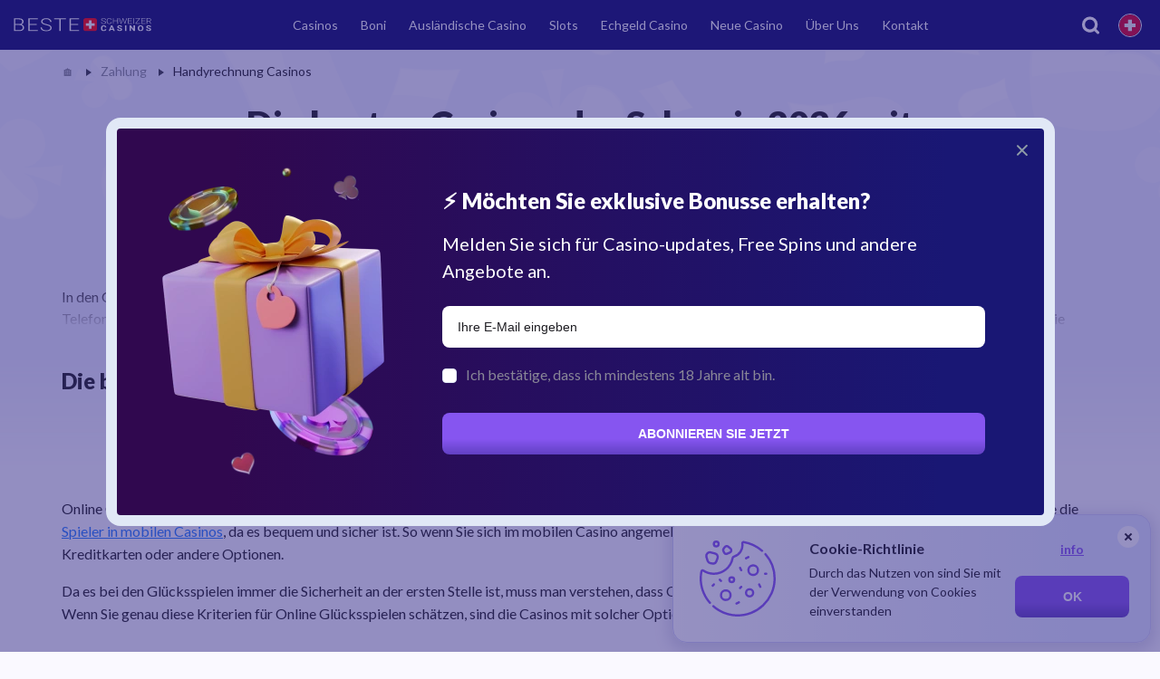

--- FILE ---
content_type: text/html; charset=UTF-8
request_url: https://casinoonline-ch.com/zahlung/handyrechnung-casinos
body_size: 28581
content:
<!DOCTYPE html>
<html
  lang="de"
    >
<head>
  <meta charset="UTF-8">
  <meta name="viewport" content="width=device-width, initial-scale=1.0">
  <meta http-equiv="X-UA-Compatible" content="ie=edge">
  <title>Handyrechnung Online Casinos 2026 | Casinos mit Handyrechnung</title>
  <meta name="robots" content="max-image-preview:large">
    <meta name="description" content="Schweizer Spieler können im Online Casino mit Handy bezahlen, was eine bequeme und schnelle Möglichkeit ist, um sofort mit dem Spielen zu beginnen. Hier berichten wir über die Merkmale dieses Dienstes.">
  <link rel="icon" type="image/x-icon" href="/img/k1/casinoonline-ch/favicon.png">
      <meta property="og:locale" content="de">
    <meta property="og:site_name" content="casinoonline-ch.com">
    <meta property="og:type" content="article">
    <meta property="og:title" content="Handyrechnung Online Casinos 2026 | Casinos mit Handyrechnung">
    <meta property="og:description" content="Schweizer Spieler können im Online Casino mit Handy bezahlen, was eine bequeme und schnelle Möglichkeit ist, um sofort mit dem Spielen zu beginnen. Hier berichten wir über die Merkmale dieses Dienstes.">
    <meta property="og:url" content="https://casinoonline-ch.com/zahlung/handyrechnung-casinos">
          <meta property="og:image" content="https://k2admin.site/storage/payment-page/5MMicaZ10LDXiXQ0Lq414ov1SRsvAqmkoGmGxkC0.webp">
      <meta property="og:image:secure_url" content="https://k2admin.site/storage/payment-page/5MMicaZ10LDXiXQ0Lq414ov1SRsvAqmkoGmGxkC0.webp">
              <meta property="og:image:width" content="338">
              <meta property="og:image:height" content="278">
        <meta property="article:publisher" content="">
    <meta name="twitter:card" content="summary">
    <meta name="twitter:site" content="">
    <meta name="twitter:title" content="Handyrechnung Online Casinos 2026 | Casinos mit Handyrechnung">
    <meta name="twitter:description" content="Schweizer Spieler können im Online Casino mit Handy bezahlen, was eine bequeme und schnelle Möglichkeit ist, um sofort mit dem Spielen zu beginnen. Hier berichten wir über die Merkmale dieses Dienstes.">
    <meta name="twitter:creator" content="">
          <meta name="twitter:image" content="https://k2admin.site/storage/payment-page/5MMicaZ10LDXiXQ0Lq414ov1SRsvAqmkoGmGxkC0.webp">
          <meta name="google-site-verification" content="yuFZhVXO0Ycy-HcLDOAEO1O02s5wPSa-DQIVpi4rMqA" />
                  <link rel="alternate" href="https://casinoonline-ch.com/zahlung/handyrechnung-casinos" hreflang="de-ch">
                    <meta property="article:published_time" content="2022-10-05T07:18:41+00:00">
                    <meta property="article:modified_time" content="2025-10-31T10:01:28+00:00">
            
  <link rel="preconnect" href="https://fonts.googleapis.com">
  <link rel="preconnect" href="https://fonts.gstatic.com" crossorigin>
      <link href="https://fonts.googleapis.com/css2?family=Lato:ital,wght@0,100;0,300;0,400;0,700;0,900;1,100;1,300;1,400;1,700;1,900&display=swap" rel="stylesheet">
  
      <link rel="canonical" href="https://casinoonline-ch.com/zahlung/handyrechnung-casinos">
      <!-- no_auth_script -->


      <link rel="preload" as="style" href="https://casinoonline-ch.com/build/assets/desktop.aab08284.css" /><link rel="stylesheet" href="https://casinoonline-ch.com/build/assets/desktop.aab08284.css" />  
        <script>
    const handleLazyGTM = () => {
      window.removeEventListener('mousemove', handleLazyGTM)
      window.removeEventListener('touchstart', handleLazyGTM)

      if (!localStorage.getItem('_lazy_gtm_loaded')) {
        localStorage.setItem('_lazy_gtm_loaded', 'true')
      }

      ;(function(w,d,s,l,i){w[l]=w[l]||[];w[l].push({'gtm.start':new Date().getTime(),event:'gtm.js'});var f=d.getElementsByTagName(s)[0],j=d.createElement(s),dl=l!='dataLayer'?'&l='+l:'';j.async=true;j.src='https://www.googletagmanager.com/gtm.js?id='+i+dl;f.parentNode.insertBefore(j,f);})(window,document,'script','dataLayer','GTM-KP68HGM');
    }

    if (!localStorage.getItem('_lazy_gtm_loaded')) {
      window.addEventListener('mousemove', handleLazyGTM)
      window.addEventListener('touchstart', handleLazyGTM)
    } else {
      ;(function(w,d,s,l,i){w[l]=w[l]||[];w[l].push({'gtm.start':new Date().getTime(),event:'gtm.js'});var f=d.getElementsByTagName(s)[0],j=d.createElement(s),dl=l!='dataLayer'?'&l='+l:'';j.async=true;j.src='https://www.googletagmanager.com/gtm.js?id='+i+dl;f.parentNode.insertBefore(j,f);})(window,document,'script','dataLayer','GTM-KP68HGM');
    }
  </script>
  
      <!-- Matomo Tag Manager -->
    <script>
      var _mtm = window._mtm = window._mtm || [];
      _mtm.push({'mtm.startTime': (new Date().getTime()), 'event': 'mtm.Start'});
      (function() {
        var d=document, g=d.createElement('script'), s=d.getElementsByTagName('script')[0];
        g.async=true; g.src='https://matomo3.site.supplies/js/container_WSX5TU5m.js'; s.parentNode.insertBefore(g,s);
      })();
    </script>
    <!-- End Matomo Tag Manager -->
    
              
  </head>
<body class="
   
  ">
  <svg xmlns="http://www.w3.org/2000/svg" style="height: 0; width: 0; position: absolute; display: none">
  <symbol id="svg-search" fill="none" viewBox="0 0 18 18"><path fill="currentColor" d="M13.334 8.167a5.168 5.168 0 1 0-10.335.001 5.168 5.168 0 0 0 10.335-.001Zm3 0a8.166 8.166 0 0 1-1.432 4.614l2.659 2.659a1.5 1.5 0 1 1-2.121 2.12l-2.659-2.658A8.164 8.164 0 0 1 0 8.167a8.168 8.168 0 1 1 16.334 0Z"/></symbol>
  <symbol id="svg-star" viewBox="0 0 24 22"><path d="m12 0 2.694 8.292h8.719l-7.054 5.124 2.694 8.292L12 16.584l-7.053 5.124 2.694-8.292L.587 8.292h8.719L12 0Z" fill="#FDBD13"/></symbol>
  <symbol id="svg-menu-icon-1" fill="none" viewBox="0 0 18 18"><path d="M.75 7.5A.75.75 0 0 1 0 6.75V.752a.75.75 0 0 1 .75-.75h6a.75.75 0 0 1 .75.75V6.75a.75.75 0 0 1-.75.75h-6Zm10.5 0a.75.75 0 0 1-.75-.75V.752a.75.75 0 0 1 .75-.75h5.998a.75.75 0 0 1 .75.75V6.75a.75.75 0 0 1-.75.75H11.25ZM.75 18a.75.75 0 0 1-.75-.75v-6a.75.75 0 0 1 .75-.75h6a.75.75 0 0 1 .75.75v6a.75.75 0 0 1-.75.75h-6Zm10.5 0a.75.75 0 0 1-.75-.75v-6a.75.75 0 0 1 .75-.75h5.998a.75.75 0 0 1 .75.75v6a.75.75 0 0 1-.75.75H11.25Z" fill="#237BFF"/></symbol>
  <symbol id="svg-menu-icon-2" fill="none" viewBox="0 0 20 20"><path fill-rule="evenodd" clip-rule="evenodd" d="M10 0C4.477 0 0 4.477 0 10s4.477 10 10 10 10-4.477 10-10S15.523 0 10 0Zm0 1a9 9 0 0 1-9 9 9 9 0 0 1 9 9 9 9 0 0 1 9-9 9 9 0 0 1-9-9Z" fill="#237BFF"/></symbol>
  <symbol id="svg-menu-icon-3" fill="none" viewBox="0 0 18 18"><path d="M4.5 15c.417 0 .771-.146 1.063-.438.292-.292.438-.646.437-1.062 0-.417-.146-.771-.438-1.063A1.443 1.443 0 0 0 4.5 12c-.417 0-.771.146-1.063.438A1.443 1.443 0 0 0 3 13.5c0 .417.146.771.438 1.063.292.292.646.438 1.062.437Zm0-9c.417 0 .771-.146 1.063-.438.292-.292.438-.646.437-1.062 0-.417-.146-.771-.438-1.063A1.443 1.443 0 0 0 4.5 3c-.417 0-.771.146-1.063.438A1.443 1.443 0 0 0 3 4.5c0 .417.146.771.438 1.063.292.292.646.438 1.062.437ZM9 10.5c.417 0 .771-.146 1.063-.438.292-.292.438-.646.437-1.062 0-.417-.146-.771-.438-1.063A1.443 1.443 0 0 0 9 7.5c-.417 0-.771.146-1.063.438A1.443 1.443 0 0 0 7.5 9c0 .417.146.771.438 1.063.292.292.646.438 1.062.437Zm4.5 4.5c.417 0 .771-.146 1.063-.438.292-.292.438-.646.437-1.062 0-.417-.146-.771-.438-1.063A1.443 1.443 0 0 0 13.5 12c-.417 0-.771.146-1.063.438A1.443 1.443 0 0 0 12 13.5c0 .417.146.771.438 1.063.292.292.646.438 1.062.437Zm0-9c.417 0 .771-.146 1.063-.438.292-.292.438-.646.437-1.062 0-.417-.146-.771-.438-1.063A1.443 1.443 0 0 0 13.5 3c-.417 0-.771.146-1.063.438A1.443 1.443 0 0 0 12 4.5c0 .417.146.771.438 1.063.292.292.646.438 1.062.437ZM2 18c-.55 0-1.021-.196-1.413-.588A1.922 1.922 0 0 1 0 16V2C0 1.45.196.979.588.587A1.922 1.922 0 0 1 2 0h14c.55 0 1.021.196 1.413.588.392.392.588.863.587 1.412v14c0 .55-.196 1.021-.588 1.413A1.922 1.922 0 0 1 16 18H2Z" fill="#237BFF"/></symbol>
  <symbol id="svg-menu-icon-4" fill="none" viewBox="0 0 22 16"><path d="M3.932.286A3.214 3.214 0 0 0 .718 3.5v.643h20.568V3.5A3.214 3.214 0 0 0 18.07.286H3.933ZM.718 12.5V5.429h20.568V12.5a3.214 3.214 0 0 1-3.215 3.214H3.934A3.214 3.214 0 0 1 .719 12.5H.718Zm13.925-2.357a.643.643 0 0 0 0 1.286h3a.643.643 0 0 0 0-1.286h-3Z" fill="#237BFF"/></symbol>
  <symbol id="svg-menu-icon-5" fill="none" viewBox="0 0 18 19"><path d="m13.588 2.191.058.045.078.074.072.084.013.018c.153.21.218.47.182.727l-.022.111-.03.092c-.99 2.725-.666 5.158.679 7.706a4 4 0 1 1-4.613 4.152L10 15l.005-.2a4.002 4.002 0 0 1 2.5-3.511c-.947-2.03-1.342-4.065-1.052-6.207-.166.077-.332.15-.499.218l.094-.064c-2.243 1.47-3.552 3.004-3.98 4.57a4.5 4.5 0 1 1-7.064 3.906L0 13.5l.005-.212a4.5 4.5 0 0 1 5.2-4.233c.332-1.073.945-2.096 1.83-3.069C5.241 5.89 3.449 5.227 1.68 4l-.268-.19-.051-.04-.046-.04-.044-.044-.04-.046-.04-.05-.032-.047-.035-.06-.053-.11-.038-.116-.023-.117-.005-.042L1 2.98l.01-.118.023-.117.038-.115.03-.066.023-.045.035-.06.032-.046.04-.051.04-.046.044-.044.046-.04.05-.04C5.429-.73 9.571-.731 13.588 2.191Z" fill="#237BFF"/></symbol>
  <symbol id="svg-menu-icon-6" fill="none" viewBox="0 0 18 22"><path d="M10.6 15a4 4 0 0 0 7.2-2.4c0-.902-.31-1.726-.814-2.395L17 10.2 9 .6l-8 9.6.015.005a3.965 3.965 0 0 0-.06 4.734A4 4 0 0 0 7.4 15l.8-1.066V17.4c0 2.4-4 2.4-4 2.4a.8.8 0 0 0 0 1.6h9.6a.8.8 0 1 0 0-1.6s-4 0-4-2.4v-3.466L10.6 15Z" fill="#237BFF"/></symbol>
  <symbol id="svg-top-1" fill="none" viewBox="0 0 14 15"><path d="M13.667 4.441v.049c0 .573 0 .86-.138 1.095s-.39.374-.891.654l-.529.293c.364-1.232.486-2.556.53-3.688l.008-.147v-.035c.435.15.679.263.83.474.19.262.19.61.19 1.305Zm-13.334 0v.049c0 .573 0 .86.138 1.095s.39.374.89.654l.53.293C1.527 5.3 1.405 3.976 1.36 2.844l-.007-.147v-.035c-.435.15-.68.263-.831.474-.189.262-.189.61-.189 1.305Z" fill="#898797"/><path fill-rule="evenodd" clip-rule="evenodd" d="M7 .333c1.19 0 2.168.105 2.918.232.76.128 1.139.192 1.456.582.317.39.3.813.266 1.657-.114 2.9-.74 6.52-4.14 6.84V12h.953a.666.666 0 0 1 .653.536l.127.63H11a.5.5 0 0 1 0 1H3a.5.5 0 0 1 0-1h1.766l.127-.63A.667.667 0 0 1 5.546 12H6.5V9.644c-3.4-.32-4.026-3.941-4.14-6.84-.034-.844-.05-1.267.266-1.657.317-.39.696-.454 1.456-.582C5.046.407 6.022.329 7 .333Zm.634 2.8-.065-.118c-.253-.455-.38-.682-.57-.682-.189 0-.315.227-.569.682l-.065.118c-.072.129-.108.193-.164.236-.057.042-.127.058-.267.09l-.126.029c-.492.111-.738.167-.797.355-.059.188.11.384.445.776l.086.102c.096.11.144.166.165.236.021.069.014.143 0 .292l-.013.135c-.05.523-.076.785.076.901.154.116.384.01.845-.202l.119-.054c.131-.06.196-.09.266-.09s.134.03.266.09l.118.054c.461.213.692.318.845.202.153-.116.127-.378.077-.901l-.014-.135c-.014-.149-.02-.223 0-.292.022-.069.07-.125.165-.236l.087-.102c.335-.392.503-.588.444-.776-.058-.188-.304-.244-.796-.355l-.127-.03c-.14-.03-.21-.046-.267-.09-.056-.042-.092-.106-.164-.235Z" fill="#898797"/></symbol>
  <symbol id="svg-top-2" fill="none" xmlns="http://www.w3.org/2000/svg" viewBox="0 0 12 12"><path fill-rule="evenodd" clip-rule="evenodd" d="M6.013 0c-1.506 0-2.877.497-3.69.904a6.602 6.602 0 0 0-.204.107 4.486 4.486 0 0 0-.32.189l.924 1.36.435.172c1.699.857 3.977.857 5.676 0l.493-.256L10.2 1.2a5.17 5.17 0 0 0-.563-.319C8.829.479 7.49 0 6.013 0ZM3.866 1.539a8.19 8.19 0 0 1-.967-.243C3.659.958 4.792.6 6.013.6c.846 0 1.645.172 2.307.39-.775.109-1.602.294-2.39.522-.62.179-1.345.16-2.064.027Zm5.32 1.688-.082.041c-1.87.943-4.348.943-6.216 0l-.078-.04C.003 6.31-2.14 12 6.013 12c8.154 0 5.958-5.796 3.173-8.772ZM5.666 6a.667.667 0 0 0 0 1.333V6Zm.667-.667V5h-.666v.333a1.333 1.333 0 0 0 0 2.667v1.333a.667.667 0 0 1-.63-.444.333.333 0 1 0-.628.222A1.334 1.334 0 0 0 5.667 10v.333h.666V10a1.333 1.333 0 0 0 0-2.667V6c.29 0 .537.185.63.444a.333.333 0 1 0 .628-.222 1.334 1.334 0 0 0-1.258-.889Zm0 2.667v1.333a.667.667 0 1 0 0-1.333Z" fill="#898797"/></symbol>
  <symbol id="svg-top-3" fill="none" viewBox="0 0 14 14"><path d="M1.638 2.156a.221.221 0 0 1-.021-.161.295.295 0 0 1 .077-.133A4.875 4.875 0 0 1 3.4.49 4.834 4.834 0 0 1 5.543 0a4.79 4.79 0 0 1 2.134.49 5.028 5.028 0 0 1 1.715 1.372.719.719 0 0 1 .056.294c-.056.121-.154.182-.294.182H1.93c-.14 0-.237-.06-.293-.182Zm11.84 4.382c-.027 0-.046.01-.056.028a.194.194 0 0 0-.014.084V9.8c0 .401-.098.777-.293 1.127-.196.35-.465.635-.805.854-.34.22-.712.338-1.113.357a.107.107 0 0 0-.077.035.107.107 0 0 0-.035.077v.868a.846.846 0 0 1-.266.616.845.845 0 0 1-.616.266H.882a.845.845 0 0 1-.616-.266.846.846 0 0 1-.266-.616v-9.03c0-.233.086-.439.259-.616a.838.838 0 0 1 .623-.266h9.321c.234 0 .439.089.616.266a.846.846 0 0 1 .266.616V10.85l.056.056c.019 0 .037.01.056.028.019.019.037.028.056.028.29-.028.527-.154.714-.378.186-.224.28-.485.28-.784V6.65a.377.377 0 0 0-.007-.084c-.005-.019-.021-.028-.05-.028a1.246 1.246 0 0 1-.461-.588.969.969 0 0 1-.007-.714c.089-.233.23-.425.427-.574a1.1 1.1 0 0 1 .686-.224c.26 0 .496.077.706.231.21.154.343.348.4.581a.956.956 0 0 1-.015.7 1.246 1.246 0 0 1-.462.588h.014Zm-8.691 5.418a.454.454 0 0 0-.133-.322.452.452 0 0 0-.343-.14H1.75a.467.467 0 0 0-.322.126.414.414 0 0 0-.14.322c0 .13.042.245.126.343a.42.42 0 0 0 .336.147h2.63a.687.687 0 0 0 .288-.182.415.415 0 0 0 .119-.294Zm5.416-6.412a.577.577 0 0 0-.16-.427.577.577 0 0 0-.428-.161h-8.16a.577.577 0 0 0-.426.161.577.577 0 0 0-.161.427V8.75c.01.177.065.32.168.427a.554.554 0 0 0 .42.161h8.173a.56.56 0 0 0 .413-.161.577.577 0 0 0 .161-.427V5.544Zm-.811.35a.296.296 0 0 0-.147-.133.479.479 0 0 0-.203-.049H7.88a.51.51 0 0 0-.329.119.371.371 0 0 0-.147.301c0 .121.044.229.133.322.089.093.203.14.343.14h.28a.48.48 0 0 1 .09.007c.024.005.036.019.036.042 0 .023.004.049.014.077.01.028.004.042-.014.042l-.532 1.232a.454.454 0 0 0-.035.21c.005.075.035.14.09.196a.266.266 0 0 0 .148.126c.07.028.138.042.203.042a.434.434 0 0 0 .252-.077.476.476 0 0 0 .168-.203l.868-2.044c.028-.037.04-.091.034-.161a.29.29 0 0 0-.09-.189Zm-2.912 0c.084.177.103.313.056.406l-.881 2.044a.427.427 0 0 1-.154.21.41.41 0 0 1-.252.084c-.178 0-.294-.06-.35-.182-.084-.177-.103-.313-.056-.406l.518-1.232v-.112c0-.028-.01-.044-.028-.049a.373.373 0 0 0-.084-.007h-.294a.467.467 0 0 1-.322-.126.422.422 0 0 1-.14-.329c0-.135.042-.25.126-.343a.43.43 0 0 1 .336-.14H6.13a.22.22 0 0 1 .203.014c.061.037.105.093.133.168h.014Zm-2.925 0c.093.177.112.313.056.406l-.868 2.044a.415.415 0 0 1-.16.21.42.42 0 0 1-.246.084c-.177 0-.294-.06-.35-.182-.093-.177-.111-.313-.056-.406l.518-1.232v-.112c0-.028-.009-.044-.028-.049a.373.373 0 0 0-.084-.007h-.294a.493.493 0 0 1-.328-.126.393.393 0 0 1-.14-.329.523.523 0 0 1 .133-.343.43.43 0 0 1 .335-.14h1.162c.084-.028.154-.023.21.014a.423.423 0 0 1 .14.168Z" fill="#898797"/></symbol>
  <symbol id="svg-search-filter" viewBox="0 0 15 14" fill="none"><path d="M13.1483 13.0001L10.3303 10.1048M10.3303 10.1048C10.8123 9.60955 11.1947 9.02159 11.4556 8.3745C11.7164 7.72742 11.8507 7.03387 11.8507 6.33347C11.8507 5.63307 11.7164 4.93953 11.4556 4.29244C11.1947 3.64535 10.8123 3.0574 10.3303 2.56214C9.84827 2.06688 9.27602 1.67402 8.64622 1.40599C8.01643 1.13795 7.34141 1 6.65972 1C5.97804 1 5.30302 1.13795 4.67322 1.40599C4.04343 1.67402 3.47118 2.06688 2.98915 2.56214C2.01565 3.56236 1.46875 4.91895 1.46875 6.33347C1.46875 7.748 2.01565 9.10458 2.98915 10.1048C3.96265 11.105 5.28299 11.6669 6.65972 11.6669C8.03646 11.6669 9.3568 11.105 10.3303 10.1048Z" stroke-width="2" stroke-linecap="round" stroke-linejoin="round"/></symbol>
  <symbol id="svg-sort" viewBox="0 0 16 16"><path d="M12.8 2L16 5.23529H13.6V13H12V5.23529H9.6L12.8 2ZM8.8 11.7059V13H0V11.7059H8.8ZM8.8 7.17647V8.47059H0V7.17647H8.8ZM7.2 2.64706V3.94118H0V2.64706H7.2Z"/></symbol>
  <symbol id="svg-sort-list" viewBox="0 0 16 16" fill="none"><path d="M5.46667 3H15M5.46667 7.99584H15M5.46667 12.9917H15M2 3V3.00833M2 7.99584V8.00416M2 12.9917V13" stroke-width="2" stroke-linecap="round" stroke-linejoin="round"/></symbol>
  <symbol id="svg-slots-not-found" viewBox="0 0 49 49"><path d="M14.29 44.917c-2.824 0-5.231-.996-7.221-2.987-1.99-1.992-2.986-4.399-2.987-7.222 0-2.824.996-5.231 2.987-7.221 1.991-1.99 4.398-2.986 7.221-2.987 2.825 0 5.233.996 7.224 2.987 1.991 1.991 2.986 4.398 2.985 7.221 0 2.825-.996 5.232-2.987 7.224-1.992 1.991-4.399 2.986-7.222 2.985Zm27.767-2.042L28.99 29.808a47.008 47.008 0 0 0-1.3-1.351 47.22 47.22 0 0 0-1.354-1.303 9.25 9.25 0 0 0 3.114-3.267c.782-1.36 1.174-2.858 1.174-4.491 0-2.552-.893-4.721-2.679-6.507-1.786-1.786-3.955-2.68-6.509-2.68-2.552 0-4.72.893-6.507 2.68-1.785 1.787-2.679 3.956-2.68 6.507 0 .204.008.4.026.588.018.188.043.383.076.586a12.81 12.81 0 0 0-2.015.408c-.731.204-1.387.442-1.966.715a12.703 12.703 0 0 1-.205-2.297c0-3.71 1.285-6.848 3.855-9.416 2.57-2.569 5.709-3.854 9.416-3.855 3.71 0 6.849 1.285 9.418 3.855 2.57 2.57 3.854 5.708 3.853 9.416 0 1.463-.23 2.85-.688 4.16a13.198 13.198 0 0 1-1.915 3.598l12.811 12.863-2.858 2.858Zm-31.39-3.114 3.623-3.623 3.573 3.623 1.48-1.429-3.623-3.624 3.623-3.624-1.429-1.429-3.624 3.624-3.624-3.624-1.429 1.43 3.624 3.623-3.624 3.624 1.43 1.43Z" fill="#B7BFD8"/><path d="M14.29 44.917c-2.824 0-5.231-.996-7.221-2.987-1.99-1.992-2.986-4.399-2.987-7.222 0-2.824.996-5.231 2.987-7.221 1.991-1.99 4.398-2.986 7.221-2.987 2.825 0 5.233.996 7.224 2.987 1.991 1.991 2.986 4.398 2.985 7.221 0 2.825-.996 5.232-2.987 7.224-1.992 1.991-4.399 2.986-7.222 2.985Zm-3.624-5.156 3.624-3.623 3.573 3.623 1.48-1.429-3.623-3.624 3.623-3.624-1.429-1.429-3.624 3.624-3.624-3.624-1.429 1.43 3.624 3.623-3.624 3.624 1.43 1.43Z" fill="#FF6369"/></symbol>
  <symbol id="svg-filters-btn" viewBox="0 0 20 12"><path d="M18.438 2.563H1.563a.937.937 0 1 1 0-1.876h16.875a.938.938 0 0 1 0 1.875Zm-3.125 4.374H4.687a.937.937 0 1 1 0-1.875h10.625a.937.937 0 0 1 0 1.875Zm-3.75 4.375H8.437a.938.938 0 0 1 0-1.874h3.126a.937.937 0 0 1 0 1.874Z" fill="#8655F0"/></symbol>
  <symbol id="svg-filters-check" viewBox="0 0 16 16"><circle cx="8" cy="8" r="7.75" fill="#fff" stroke="#8655F0" stroke-width=".5"/><path d="m7.018 10.4-2.28-2.28.57-.57 1.71 1.71 3.67-3.67.57.57-4.24 4.24Z" fill="#8655F0"/></symbol>
  <symbol id="svg-sort-asc" viewBox="0 0 13 12"><path d="M12.137 7.805a.667.667 0 0 0-.472-1.138H7V8h3.057l-2.862 2.862A.666.666 0 0 0 7.665 12h4.667v-1.333H9.275l2.862-2.862ZM3.665.66H2.332v8h-2l2.667 2.667L5.665 8.66h-2v-8ZM10.332 0H8.999a.668.668 0 0 0-.625.433L6.541 5.32h1.424L8.461 4h2.408l.496 1.32h1.424L10.956.433A.666.666 0 0 0 10.332 0ZM8.961 2.667l.5-1.334h.408l.5 1.334H8.961Z" fill="#8655F0"/></symbol>
  <symbol id="svg-sort-desc" viewBox="0 0 13 12"><path d="M12.137 7.805a.667.667 0 0 0-.472-1.138H7V8h3.057l-2.862 2.862A.666.666 0 0 0 7.665 12h4.667v-1.333H9.275l2.862-2.862ZM2.999.66.332 3.327h2v8h1.333v-8h2L3 .66ZM10.332 0H8.999a.668.668 0 0 0-.625.433L6.541 5.32h1.424L8.461 4h2.408l.496 1.32h1.424L10.956.433A.666.666 0 0 0 10.332 0ZM8.961 2.667l.5-1.334h.408l.5 1.334H8.961Z" fill="#8655F0"/></symbol>
  <symbol id="svg-login" viewBox="0 0 16 16"><path fill="currentColor" d="M13.833 15.5c.459 0 .85-.163 1.177-.49.326-.325.49-.718.49-1.177V2.167c0-.459-.163-.85-.49-1.177A1.609 1.609 0 0 0 13.833.5h-5a.807.807 0 0 0-.594.24.803.803 0 0 0-.239.593c0 .236.08.434.24.595.16.16.357.24.593.239h5v11.666h-5a.807.807 0 0 0-.594.24.803.803 0 0 0-.239.594c0 .235.08.433.24.594.16.16.357.24.593.239h5ZM7.646 8.833h-5.98a.804.804 0 0 1-.593-.24A.81.81 0 0 1 .833 8c0-.236.08-.433.24-.593.16-.16.359-.24.594-.24h5.979L6.083 5.604a.765.765 0 0 1-.229-.562c0-.223.077-.417.23-.584a.791.791 0 0 1 .583-.26.786.786 0 0 1 .604.24l2.979 2.979A.8.8 0 0 1 10.5 8a.8.8 0 0 1-.25.583l-2.98 2.98a.776.776 0 0 1-.592.24.85.85 0 0 1-.595-.261.809.809 0 0 1-.218-.594.82.82 0 0 1 .24-.573l1.54-1.542Z"/></symbol>
  <symbol id="svg-logout" viewBox="0 0 16 16"><path fill="currentColor" d="M2.167 15.5c-.459 0-.85-.163-1.177-.49a1.608 1.608 0 0 1-.49-1.177V2.167c0-.459.163-.85.49-1.177C1.317.664 1.709.5 2.167.5h5c.236 0 .434.08.594.24.16.16.24.358.239.593 0 .236-.08.434-.24.595a.797.797 0 0 1-.593.239h-5v11.666h5c.236 0 .434.08.594.24.16.16.24.358.239.594 0 .235-.08.433-.24.594a.797.797 0 0 1-.593.239h-5Zm10.146-6.667h-5.98a.804.804 0 0 1-.593-.24A.81.81 0 0 1 5.5 8c0-.236.08-.433.24-.593.16-.16.358-.24.593-.24h5.98L10.75 5.604a.765.765 0 0 1-.23-.562c0-.223.077-.417.23-.584a.791.791 0 0 1 .583-.26.786.786 0 0 1 .604.24l2.98 2.979a.8.8 0 0 1 .25.583.8.8 0 0 1-.25.583l-2.98 2.98a.776.776 0 0 1-.593.24.85.85 0 0 1-.594-.261.808.808 0 0 1-.218-.594.82.82 0 0 1 .239-.573l1.541-1.542Z"/></symbol>
  <symbol id="svg-review" viewBox="0 0 20 20"><path fill="currentColor" fill-rule="evenodd" d="M9.75 1.5A8.25 8.25 0 0 0 1.5 9.75c0 1.95.236 3.2 1.227 4.519a.75.75 0 0 1 .11.693c-.232.675-.576 1.683-.862 2.521l-.061.18.646-.173 2.495-.668a.75.75 0 0 1 .57.075A8.25 8.25 0 1 0 9.75 1.5Zm-9 17.25-.71-.242.515-1.51.738-2.157C.226 13.267 0 11.716 0 9.75 0 4.365 4.365 0 9.75 0s9.75 4.365 9.75 9.75-4.365 9.75-9.75 9.75a9.71 9.71 0 0 1-4.599-1.15c-.492.131-1.375.367-2.204.59l-2.003.534-.194-.724Zm0 0 .194.724a.751.751 0 0 1-.904-.966l.71.242Z" clip-rule="evenodd"/></symbol>
  <symbol id="svg-review-star" viewBox="0 0 23 22"><path d="m11.413 0 2.694 8.292h8.718l-7.053 5.124 2.694 8.292-7.053-5.124-7.054 5.124 2.694-8.292L0 8.292h8.718L11.413 0Z"/></symbol>
  <symbol id="svg-reply" viewBox="0 0 14 14"><path fill="#A6AEBF" d="M7.317 0C2.572 0-.659 4.955 1.131 9.483l.766 1.935a.435.435 0 0 1-.124.49l-1.62 1.34a.435.435 0 0 0 .02.675c.07.05.153.077.238.077h6.42c.941 0 1.873-.19 2.743-.562a7.16 7.16 0 0 0 2.326-1.601 7.405 7.405 0 0 0 1.554-2.397A7.58 7.58 0 0 0 14 6.613C14 2.961 11.127 0 7.582 0h-.264Z"/></symbol>
    </svg>
  <div class="body-bg" aria-hidden="true"></div>
              <!-- Google Tag Manager (noscript) -->
  <noscript><iframe src="https://www.googletagmanager.com/ns.html?id=GTM-KP68HGM" height="0" width="0" style="display:none;visibility:hidden"></iframe></noscript>
  <!-- End Google Tag Manager (noscript) -->
      
  <header class="header">
  <nav class="container">
    <div class="header__inner">
      <a class="logo" href="/" aria-label="logo">
      <img
      class="logo__img"
      src="/img/k1/casinoonline-ch/logo-white.svg"
      alt="casinoonline-ch.com logo"
      width="180"
      height="30"
            
    >
  </a>
                          <div class="header-search">
  <button class="header-search__button" type="button" aria-controls="nav-search" data-nav="nav-search">
    <svg aria-hidden="true">
      <use xlink:href="#svg-search"></use>
    </svg>
  </button>
  <div class="header-search__inner" id="nav-search">
    <div class="header-search__field">
      <svg aria-hidden="true">
        <use xlink:href="#svg-search"></use>
      </svg>
      <input class="header-search__input" autocomplete="off" type="text" placeholder="Suche nach">
      <button class="header-search__clear" type="button">
        <span class="visually-hidden">clear</span>
      </button>
    </div>
    <div class="header-search__res">
      <div class="header-search__list"></div>
      <p class="header-search__no-res">Keine Ergebnisse gefunden</p>
    </div>
  </div>
</div>
        <div class="header-lang">
    <button class="header-lang__button" type="button" aria-controls="nav-lang" data-nav="nav-lang">
              <img src="/img/k1/flags/de-ch/de-ch.svg" alt="" width="20" height="20">
          </button>
    <ul class="header-lang__list" id="nav-lang">
                        <li>
            <a class="active" href="https://casinoonline-ch.com/zahlung/handyrechnung-casinos" target="_blank">
                              <img src="/img/k1/flags/de-ch/de-ch.svg" alt="DE flag" loading="lazy" width="32" height="32">
                            <span>DE</span>
            </a>
          </li>
                  </ul>
  </div>
                    <div class="header-nav
  
  ">
      <button class="header-nav__toggle" type="button" aria-label="Navbar toggle" aria-expanded="false" aria-controls="nav-main" data-nav="nav-main">
      <span aria-hidden="true"></span>
              <svg xmlns="http://www.w3.org/2000/svg" fill="none" viewBox="0 0 23 15"><path fill="#fff" d="M1.62 0h19.428c.43 0 .84.15 1.145.415.303.266.474.626.474 1.002 0 .375-.17.736-.475 1.002a1.743 1.743 0 0 1-1.144.414H1.619c-.43 0-.841-.149-1.145-.415A1.333 1.333 0 0 1 0 1.417C0 1.04.17.68.474.415A1.743 1.743 0 0 1 1.62 0Zm-.001 11.333h19.429c.43 0 .84.15 1.145.415.303.266.474.626.474 1.002s-.17.736-.475 1.002a1.743 1.743 0 0 1-1.144.415H1.619c-.43 0-.841-.15-1.145-.415A1.333 1.333 0 0 1 0 12.75c0-.376.17-.736.474-1.002a1.743 1.743 0 0 1 1.145-.415Zm0-5.666h19.429c.43 0 .84.149 1.145.415.303.265.474.626.474 1.001 0 .376-.17.736-.475 1.002a1.743 1.743 0 0 1-1.144.415H1.619c-.43 0-.841-.15-1.145-.415A1.333 1.333 0 0 1 0 7.083c0-.375.17-.736.474-1.001a1.743 1.743 0 0 1 1.145-.415Z"/></svg>
            <span aria-hidden="true"></span>
    </button>
        <ul class="header-nav__nav" id="nav-main">
                    
        <li class="header-nav__item">
          <button class="header-nav__button" type="button"
                          disabled
                      >
                          <a href="/casinos">Casinos</a>
                      </button>
                  </li>
              
        <li class="header-nav__item">
          <button class="header-nav__button" type="button"
                          disabled
                      >
                          <a href="/boni">Boni</a>
                      </button>
                  </li>
              
        <li class="header-nav__item">
          <button class="header-nav__button" type="button"
                          disabled
                      >
                          <a href="/auslandische-online-casinos-schweiz">Ausländische Casino</a>
                      </button>
                  </li>
              
        <li class="header-nav__item">
          <button class="header-nav__button" type="button"
                          disabled
                      >
                          <a href="/slots">Slots</a>
                      </button>
                  </li>
              
        <li class="header-nav__item">
          <button class="header-nav__button" type="button"
                          disabled
                      >
                          <a href="/echtgeld-casinos">Echgeld Casino</a>
                      </button>
                  </li>
              
        <li class="header-nav__item">
          <button class="header-nav__button" type="button"
                          disabled
                      >
                          <a href="/neue-casinos">Neue Casino</a>
                      </button>
                  </li>
              
        <li class="header-nav__item">
          <button class="header-nav__button" type="button"
                          disabled
                      >
                          <a href="/ueber-uns">Über Uns</a>
                      </button>
                  </li>
              
        <li class="header-nav__item">
          <button class="header-nav__button" type="button"
                          disabled
                      >
                          <a href="/kontakt">Kontakt</a>
                      </button>
                  </li>
          </ul>
  </div>
    </div>
  </nav>
</header>
  <main class="wrapper ">
    <article>
        <section class="intro  intro--breadcrumbs  ">
    <div class="container">
              <ul class="breadcrumbs">
  <li class="breadcrumbs__item">
    <a
      href="/"
      class="breadcrumbs__link"
    >

              🏠︎
          </a>
  </li>
                  <li class="breadcrumbs__item">
        <a
                      href="/zahlung"
                  class="breadcrumbs__link">Zahlung</a>
      </li>
                    <li class="breadcrumbs__item">
        <span>Handyrechnung Casinos</span>
      </li>
      </ul>
            <div class="intro__inner">
        
          <h1 class="intro__title">Die besten Casinos der Schweiz 2026 mit Handyrechnung</h1>
                                <div class="intro-author">
    <div class="intro-author__wrap">
              <picture class="intro-author__img">
          <img src="https://k2admin.site/storage/writers/IMv1afqz1yFCF4NhnK2lDryln1gqY7HJNhBvRBVr.webp" width="20" height="20" alt="Sara Bakk">
        </picture>
            <div class="intro-author__info">
        <p class="intro-author__by intro-author__by--first">
          
          <a href="/sara-bakk">
            <b>Sara Bakk</b>
          </a>
          <svg fill="none" xmlns="http://www.w3.org/2000/svg" viewBox="0 0 14 14"><path d="m13.416 7-1.423-1.628.198-2.152-2.106-.478L8.983.875 7 1.727 5.016.875l-1.102 1.86-2.106.473.198 2.159L.583 7l1.423 1.627-.198 2.159 2.106.478 1.102 1.861L7 12.268l1.983.851 1.102-1.86 2.106-.479-.198-2.152L13.416 7Zm-7.53 2.753L3.669 7.531l.863-.863 1.354 1.359 3.412-3.424.863.863-4.275 4.287Z" fill="#4BA870"/></svg>
          | Chefredakteur
        </p>
                  <p class="intro-author__at">
            Letzte Aktualisierung
            <time datetime="2025-10-31T10:01:28Z">
              Oct 31, 2025, 10:01AM
            </time>
          </p>
                      </div>
    </div>
  </div>
                  
      </div>
                        <p class="intro__subtitle"></p>
                            <div class="intro__collapse " id="intro-collapse">
          <div class="intro__collapse-inner">
            In den Online Casinos, die in der Schweiz verfügbar sind, können Sie verschiedene Zahlungsoptionen verwenden, die für Sie am besten passen. Aber online Casino Telefonrechnung bezahlen wird immer populärer, obwohl nicht alle verstehen, welche Vorteile diese Option im Vergleich zu anderen hat. Genau darüber erfahren Sie weiter in diesem Artikel.
          </div>
                      <button class="intro__collapse-btn" type="button" aria-expanded="false" aria-controls="intro-collapse" data-collapse="intro-collapse">
              <span>Erweitern Sie</span>
              <span>Kollabieren</span>
            </button>
                  </div>
          </div>
  </section>
  <div
    id="react-top-casinos"
    data-top-title="Die besten Casinos der Schweiz 2026 mit Handyrechnung"
    data-geo="US"
    data-topable-type="App\Models\PaymentMethodPage"
    data-topable-id="110"
             data-is-desktop           >
    <div class="top" aria-hidden="true">
      <div class="container">
        <ul class="top__list top__list--skeleton ">
          <li class="top__item"></li>
          <li class="top__item"></li>
          <li class="top__item"></li>
        </ul>
      </div>
    </div>
  </div>
  <div class="editor-content">
    <div class="container">
      <p></p>
<p>Online Casino mit Handy aufladen ist eine einfache M&ouml;glichkeit, das Geld auf das Konto im Casino zu bekommen, um weiter zu spielen. Diese Option nutzen gerne die <a href="https://casinoonline-ch.com/mobile-casinos">Spieler in mobilen Casinos</a>, da es bequem und sicher ist. So wenn Sie sich im mobilen Casino angemeldet haben, und Einzahlung t&auml;tigen m&ouml;chten, brauchen sie keine Kreditkarten oder andere Optionen.</p>
<p>Da es bei den Gl&uuml;cksspielen immer die Sicherheit an der ersten Stelle ist, muss man verstehen, dass Online Casino mit Handyrechnung Bezahlen Schweiz sehr sicher ist. Wenn Sie genau diese Kriterien f&uuml;r Online Gl&uuml;cksspielen sch&auml;tzen, sind die Casinos mit solcher Option f&uuml;r Transaktionen die richtige Wahl f&uuml;r Sie.</p>
<h2>Was ist eine Zahlung per Handyrechnung?&nbsp;</h2>
<p>Es ist nicht schwer zu erraten, was eine Zahlung per Handy ist. Eine Online Spielst&auml;tte, in der Sie &uuml;ber Ihr Telefonguthaben zahlen k&ouml;nnen, erm&ouml;glicht es Ihnen, Ihr Handyguthaben zu benutzen, um Ihr Spielkonto zu finanzieren. Diese Zahlungsm&ouml;glichkeit eignet sich f&uuml;r viele Spieler, da sie den Spielprozess auf mobilen Ger&auml;ten sehr einfach macht und alle ihre Ausgaben in einer Rechnung zusammenfasst. W&auml;hlen Sie einfach an der Kasse Ihres Spielcasinos die Option &bdquo;Online Casino mit Handy bezahlen&ldquo; und spielen Sie Ihre Lieblingsspiele, indem Sie nur wenige Schritte ausf&uuml;hren m&uuml;ssen. F&uuml;r eine solche Transaktion k&ouml;nnen Sie auch Ihre SIM-Karte verwenden, wobei das <a href="https://casinoonline-ch.com/schnelle-auszahlung-casinos">Geld sofort abgezogen wird</a>.&nbsp;</p>
<h2>Vor- und Nachteile der Transaktionen per Handyrechnung</h2>
<p>Im Allgemeinen bietet ein Casino mit Handyrechnung Bezahlen Schweiz viel Freiheit und Sicherheit an als zahlreiche andere Zahlungsdienste. Wenn Sie diese Zahlungsoption benutzen m&ouml;chten, empfehlen wir Ihnen, sich &uuml;ber seine Vor- und Nachteile zu informieren.&nbsp;</p>
<div class="content-wrap content-wrap--lighten content-wrap--pros-cons js-editor-block">
  <div class="pros-cons js-editor-block">
    <div>
      <div class="pros-cons__col pros-cons__col--pros">
        <h3>Vorteile:</h3>
        <ul class="pros-cons__list pros-cons__list--pros">
                                    <li>Eine einzige Zahlungsmethode, die eine Vielzahl von Karten und Banken erlaubt</li>
                          <li>Für die Nutzung eines Spielcasinos mit der Zahlung per Handy sind keine vertraulichen Informationen erforderlich. Alles, was Sie brauchen, um mit dem Zocken zu beginnen, ist eine Telefonnummer und ein Netzwerkanbieter.</li>
                          <li>Eine Casino Einzahlung per Handy ist einfach und praktisch. In solchen Spielcasinos können Sie Ihre Telefonrechnung und die Bankroll in einem Paket überwachen.</li>
                          <li>Das ist eine perfekte Zahlungsoption für mobiles Spielen.</li>
                          <li>Die Transaktionen werden sofort verarbeitet.</li>
                              </ul>
      </div>
      <div class="pros-cons__col pros-cons__col--cons">
        <h3>Nachteile:</h3>
        <ul class="pros-cons__list pros-cons__list--cons">
                                    <li>Dieser Dienst ist für Auszahlungen nicht geeignet.</li>
                          <li>Der Verlust Ihres Handys kann für Sie gefährlich werden.</li>
                              </ul>
      </div>
    </div>
  </div>
</div>

<p>Wie Sie sehen, besteht das einzige Problem, sofern Sie Ihr Handy nicht verlieren, darin, dass es unm&ouml;glich ist, Abhebungen vorzunehmen. Eine zweite Zahlungsoption auf Spielwebseiten ist immer hilfreich, daher sollte Sie dies nicht zu sehr abschrecken, insbesondere wenn die Bankmethode so viele Vorteile bietet.</p>
<h2>Kann man Boni bei der Zahlungen per Handy bekommen?</h2>
<p>Ja, Sie k&ouml;nnen auch Boni erhalten, wenn Sie online Casino mit Handy Guthaben aufladen. Es gibt gar keine Unterschiede. Die Boni sind gleich, egal welche Zahlungsoptionen Sie dazu verwenden. So k&ouml;nnen Sie zum Beispiel den Willkommensbonus beanspruchen, wenn Sie zum ersten Mal im Casino mit mobile Payment einzahlen. Es gibt auch andere Angebote, von denen Sie profitieren k&ouml;nnten.</p>
<h2>So machen Sie eine Einzahlung per Handy&nbsp;</h2>
<p>Unabh&auml;ngig von Ihrem Smartphone k&ouml;nnen Sie die Zahlung per Telefonrechnung vollziehen, um Ihr Gl&uuml;cksspiel zu finanzieren. Der Vorgang ist unter BlackBerry und Windows Phone genauso einfach wie unter iOS und Android, und Sie ben&ouml;tigen keine Kreditkarten, um diese Zahlungsmethode zu verwenden. Au&szlig;erdem m&uuml;ssen Sie keine Ihre Bankdaten preisgeben. Die Einzahlung mit Handyrechnung funktioniert auf folgende Weise:</p>
<ul class="checked-list">
<li>Gehen Sie zum Zahlungsbereich Ihres Spielportals. Bei den Einzahlungsoptionen k&ouml;nnen Sie per Smartphone oder SMS bezahlen.</li>
<li>Weiter m&uuml;ssen Sie die Informationen zu dem Geldbetrag eingeben, den Sie einzahlen m&ouml;chten, und Sie werden auch aufgefordert, Ihre Telefonnummer einzugeben und die Details zu best&auml;tigen.</li>
<li>Dann bekommen Sie eine SMS bez&uuml;glich der Zahlung und m&uuml;ssen antworten, um diese zu best&auml;tigen oder m&uuml;ssen einen Code aus der SMS eingeben.</li>
<li>Sie k&ouml;nnen dann ins Spielcasino gehen, um die verf&uuml;gbaren Echtgeldspiele zu genie&szlig;en.</li>
<li>Am Ende des Monats wird der von Ihnen eingezahlte Geldbetrag auf Ihrer Telefonrechnung angezeigt.</li>
</ul>
<h2>So erfolgen Auszahlungen per Handyguthaben</h2>
<p>Leider k&ouml;nnen Sie diese Zahlungsm&ouml;glichkeit nicht verwenden, um Bargeld von Ihrem Spielerkonto abzuheben. Die Funktion zum Bezahlen per Telefonrechnung ist perfekt f&uuml;r Einzahlungen, aber in den meisten F&auml;llen ist sie unm&ouml;glich f&uuml;r Auszahlungen. Wenn Casino-Spieler in Online Casinos mit Handy bezahlen gro&szlig;e Geldsummen gewinnen, k&ouml;nnen sie dem Telefonguthaben einfach nicht gutgeschrieben werden. Stellen Sie sich zum Beispiel vor, Sie m&ouml;chten einer Telefonrechnung, die nur 50 CHF pro Monat kostet, Gewinne im Wert von 1.000 CHF hinzuf&uuml;gen. Dies ist wahrscheinlich einer der wichtigsten Gr&uuml;nde, warum Online Spielst&auml;tten diese Zahlungsoption f&uuml;r Abhebungen nicht akzeptieren k&ouml;nnen.</p>
<p>Es gibt viele andere Auszahlungsoptionen, von E-Wallets bis hin zu Bank&uuml;berweisungen, die sich zur Auszahlung von Gewinnen eignen. Sie k&ouml;nnen diese Dienste in Anspruch nehmen, falls Sie Ihre Geldeinzahlungen per Handy t&auml;tigen. Weiter in diesem Artikel pr&auml;sentieren wir eine Reihe alternativer Optionen zum Geldabheben.&nbsp;</p>
<h2>Ist es eine sichere Zahlungsmethode?</h2>
<p>Man kann mit Sicherheit behaupten, dass diese Zahlungsoption zu den vertrauensw&uuml;rdigsten Methoden geh&ouml;rt. Bei der Transaktion durch diese Zahlungsoption sind Ihre Bankkontodaten, Kreditkartendaten und andere personenbezogene Daten nicht erforderlich. Dies liegt daran, dass Sie sich nicht anmelden und keine anderen Angaben als Ihre Handynummer an Dritte weitergeben m&uuml;ssen. Dies macht die Geldeinzahlung per Handy noch sicherer. Mit Laufe der Zeit wird das Bezahlen per Handy immer besser, da die Qualit&auml;t der Handy-Transaktionen vereinfacht wird. So k&ouml;nnen Sie sofortige &Uuml;berweisungen genie&szlig;en.</p>
<h2>Gibt es Geb&uuml;hren?</h2>
<p>Was die Geb&uuml;hren angeht, gibt es dabei einige Aspekte, die ber&uuml;cksichtigt werden sollten. Einige Spielcasinos erheben eine Geb&uuml;hr (normalerweise nicht mehr als 10%), andere nicht. Mehr Informationen finden Sie unmittelbar auf der Spielseite, auf der Sie mit dieser Zahlungsoption spielen m&ouml;chten.</p>
<!--div class="bonus-cards__wrapper">
                                <div class="bonus-card">
                                    <div class="bonus-card__header">
                                        <img src="../img/bonuses-white.svg" alt="bonuses" loading="lazy">
                                        <p class="bonus-card__header-text">100% Sign Up Bonus + 150 Free Spins</p>
                                    </div>
                                    <div class="bonus-card__body">
                                        <p class="row">
                                            <span>Maximum bonus amount:</span>
                                            <span>$450</span>
                                        </p>
                                        <p class="row">
                                            <span>Number of deposits:</span>
                                            <span>4</span>
                                        </p>
                                        <p class="row">
                                            <span>Bonus code:</span>
                                            <span>Not required</span>
                                        </p class="row">
                                        <p class="row">
                                            <span>Total number of Free Spins:</span>
                                            <span>150</span>
                                        </p>
                                        <p class="row">
                                            <span>Free Spins Game(s): </span>
                                            <span>Slots with exclusions</span>
                                        </p>
                                        <p class="row">
                                            <span>Wagering requirements: </span>
                                            <span>50x bonus</span>
                                        </p>
                                        <p class="row">
                                            <span>How to claim:</span>
                                            <span>Automatic after registration</span>
                                        </p>
                                        <p class="row">
                                            <span>Expiry:</span>
                                            <span>Never</span>
                                        </p>
                                        <p class="row">
                                            <a href="#" class="main-btn">Claim Bonus</a>
                                        </p>
                                    </div>
                                </div>
                            </div-->
<h2>Alternativen zur Handyrechnung f&uuml;r schweizerische Casino-Besucher</h2>
<p>Da Handyrechnung keine M&ouml;glichkeit bietet, Gewinne abzuheben, sollten Sie andere Zahlungsmethoden auf Ihrer Gl&uuml;cksspielseite suchen. Sie k&ouml;nnen beispielweise Online Casino per SMS bezahlen und einen anderen Dienst Ihrer Wahl f&uuml;r die Auszahlung benutzen. Daf&uuml;r stehen Ihnen verschiedene E-Wallets, Debit- und Kreditkarten, <a href="https://casinoonline-ch.com/fr/paiement/bitcoin-casinos">Kryptow&auml;hrungen</a> und die Bank&uuml;berweisung zur Verf&uuml;gung.&nbsp;</p>
<p>Hier ist eine Liste der Zahlungsm&ouml;glichkeiten, die als seri&ouml;se und sichere Auszahlungsmethoden auf Schweizer Gl&uuml;cksspielseiten gelten:</p>
<ul class="checked-list">
<li>MasterCard</li>
<li>Visa</li>
<li>Trustly</li>
<li>Paysafe</li>
<li>Skrill</li>
<li>Sofort</li>
<li>Euteller</li>
<li>Neteller</li>
<li>Bitcoin</li>
<li>Litecoin</li>
<li>Bank&uuml;berweisung usw</li>
</ul>
<p>Bei der Wahl einer Auszahlungsoption stellen Sie sicher, dass sie schnelle Transaktionen erm&ouml;glicht, sodass Sie weniger Zeit warten m&uuml;ssen, bis Ihr Geld abgehoben wird. Dar&uuml;ber hinaus ist es anzumerken, dass diese Zahlungsdienste benutzt werden sollten, wenn das <a href="https://casinoonline-ch.com/zahlung/paysafecard-casinos">Paysafecard</a> mit Telefonrechnung Bezahlen unm&ouml;glich ist. Sehen Sie sich also die Liste der verf&uuml;gbaren Zahlungsoptionen in Ihrer Spielst&auml;tte an und w&auml;hlen Sie die passende davon.&nbsp;</p>
<h2>Fazit</h2>
<p>Wie Sie schon verstanden haben, nutzen die Zahlung im online Casino auf Handyrechnung sehr viele User weltweit, da es sehr bequem und sicher ist. Die Online Casinos in der Schweiz verstehen dies und bieten solche M&ouml;glichkeit f&uuml;r eigene Kunden an. Au&szlig;erdem kann man sicher sagen, dass dies perfekte Zahlungsoption f&uuml;r die Spieler ist, die auch gerne in mobilen Casinos spielen.</p>
<p>Sie m&uuml;ssen aber unbedingt darauf achten, dass man Casino per Telefonrechnung bezahlen neben vielen Vorteilen f&uuml;r Auszahlungen nicht nutzen kann. F&uuml;r Auszahlungen haben die Casinos immer andere Optionen f&uuml;r eigen User, die schnell ihre Gewinne auszahlen m&ouml;chten.&nbsp;</p>
                </div>
  </div>
    </article>
  </main>
  <footer class="footer">
  <div class="footer__head">
    <div class="container">
      <div class="footer__head-container">
        <div class="footer__logo-wrap">
          <a class="logo" href="/" aria-label="logo">
      <img
      class="logo__img"
      src="/img/k1/casinoonline-ch/logo-white.svg"
      alt="casinoonline-ch.com logo"
      width="111"
      height="36"
            loading=lazy
    >
  </a>
        </div>
      </div>
      <div class="footer__head-container">
                  <ul class="footer__head-nav">
                          <li>
                <a href="/casinos">Casinos</a>
              </li>
                          <li>
                <a href="/boni">Boni</a>
              </li>
                          <li>
                <a href="/auslandische-online-casinos-schweiz">Ausländische Casino</a>
              </li>
                          <li>
                <a href="/slots">Slots</a>
              </li>
                          <li>
                <a href="/echtgeld-casinos">Echgeld Casino</a>
              </li>
                          <li>
                <a href="/neue-casinos">Neue Casino</a>
              </li>
                          <li>
                <a href="/ueber-uns">Über Uns</a>
              </li>
                          <li>
                <a href="/kontakt">Kontakt</a>
              </li>
                      </ul>
              </div>
    </div>
  </div>
  <div class="footer__info">
    <div class="container">
      <div class="footer__info-top">
        <div class="footer__info-wrap">
          <p class="footer__info-text">
            Kostenlose und anonyme Spielsuchthilfe
          </p>
          <div class="footer__info-imgs">
                          <img src="/k1/img/footer/age.svg" alt="" width="40" height="40" loading="lazy">
                                                      <a
                  href="https://www.careplay.ch/"
                  id="footer-play-0"
                  class=""
                  title=""
                  rel="nofollow noopener noreferrer"
                  target="_blank"
                                      onclick=""
                                  >
                                      <img class="lazy-image" loading="lazy" src="/img/k1/casinoonline-ch/careplay-logo.webp" alt="careplay-logo" width="100" height="40" onerror="" border="0">
                                  </a>
                              <a
                  href="https://www.143.ch/"
                  id="footer-play-1"
                  class=""
                  title=""
                  rel="nofollow noopener noreferrer"
                  target="_blank"
                                      onclick=""
                                  >
                                      <img class="lazy-image" loading="lazy" src="/img/k1/casinoonline-ch/143-ch-logo.webp" alt="143.ch logo" width="100" height="40" onerror="" border="0">
                                  </a>
                              <a
                  href="https://www.safezone.ch/de/"
                  id="footer-play-2"
                  class=""
                  title=""
                  rel="nofollow noopener noreferrer"
                  target="_blank"
                                      onclick=""
                                  >
                                      <img class="lazy-image" loading="lazy" src="/img/k1/casinoonline-ch/safezone-logo.webp" alt="safezone.ch logo" width="100" height="40" onerror="" border="0">
                                  </a>
                              <a
                  href="//www.dmca.com/Protection/Status.aspx?ID=27b36cb9-e5f7-4a72-9945-887203b72566"
                  id="footer-play-3"
                  class=""
                  title=""
                  rel="nofollow noopener noreferrer"
                  target="_blank"
                                      onclick=""
                                  >
                                      <img class="lazy-image" loading="lazy" src="/img/DMCA_protected.png" alt="care play" width="100" height="40" onerror="" border="0">
                                  </a>
                              <a
                  href="https://certify.gpwa.org/verify/de/casinoonline-ch.com/"
                  id="footer-play-4"
                  class=""
                  title=""
                  rel="nofollow noopener noreferrer"
                  target="_blank"
                                      onclick=""
                                  >
                                      <img class="lazy-image" loading="lazy" src="/img/GPWA.gif" alt="care play" width="100" height="40" onerror="" border="0">
                                  </a>
                                                                    <div class="trustpilot-widget" data-locale="de-CH" data-template-id="56278e9abfbbba0bdcd568bc" data-businessunit-id="6733447f05756e5947ef611a" data-style-height="37px" data-style-width="93px" data-type="" data-width="" data-height="">
                  <a href="https://ch.trustpilot.com/review/schweizercasinos.ch" target="_blank" rel="noopener"></a>
                </div>
                                    </div>
        </div>
        <div class="footer__info-wrap">
          <div>
            <p class="footer__info-text">Spielen Sie verantwortungsbewusst und in Maßen!</p>
                          <div class="footer__info-phone">
                <a href="tel:0800040080" rel="nofollow noopener noreferrer">
                                      <img src="/k1/img/footer/phone.svg" width="10" height="10" alt="" loading="lazy">
                                    0800040080
                </a>
              </div>
                      </div>
        </div>
                  <div class="footer__info-wrap">
            <div class="footer__info-socials">
              <p class="footer__info-text">Folgen Sie uns:</p>
              <ul class="socials">
      <li>
      <a href="https://www.facebook.com/profile.php?id=61552143583206">
                  <svg fill="none" xmlns="http://www.w3.org/2000/svg" viewBox="0 0 20 20"><path d="M20 10c0-5.52-4.48-10-10-10S0 4.48 0 10c0 4.84 3.44 8.87 8 9.8V13H6v-3h2V7.5C8 5.57 9.57 4 11.5 4H14v3h-2c-.55 0-1 .45-1 1v2h3v3h-3v6.95c5.05-.5 9-4.76 9-9.95Z" fill="#ffffff"/></svg>
                <span class="visually-hidden">facebook</span>
      </a>
    </li>
        <li>
      <a href="https://www.instagram.com/casinoonline-ch/">
                  <svg fill="none" xmlns="http://www.w3.org/2000/svg" viewBox="0 0 20 20"><path d="M11.029.001c.73-.003 1.459.005 2.189.022l.194.007c.224.008.445.018.712.03 1.064.05 1.79.218 2.427.465.66.254 1.216.598 1.772 1.154.508.5.901 1.104 1.153 1.771.247.637.415 1.364.465 2.428.012.266.022.488.03.712l.006.194A79.4 79.4 0 0 1 20 8.972v2.056c.003.73-.005 1.46-.022 2.189l-.006.194c-.008.224-.018.445-.03.712-.05 1.064-.22 1.79-.466 2.427a4.885 4.885 0 0 1-1.153 1.772c-.5.508-1.105.902-1.772 1.153-.637.247-1.363.415-2.427.465-.267.012-.488.022-.712.03l-.194.006c-.73.018-1.46.025-2.19.023l-.745.001h-1.31a78.69 78.69 0 0 1-2.188-.023l-.194-.006a60.403 60.403 0 0 1-.712-.03c-1.064-.05-1.79-.22-2.428-.466a4.89 4.89 0 0 1-1.771-1.153A4.904 4.904 0 0 1 .526 16.55C.279 15.913.11 15.187.06 14.123a74.364 74.364 0 0 1-.03-.712l-.005-.194c-.019-.73-.027-1.46-.025-2.189V8.972a78.82 78.82 0 0 1 .022-2.188L.03 6.59c.008-.224.018-.446.03-.712.05-1.065.218-1.79.465-2.428A4.88 4.88 0 0 1 1.68 1.68 4.897 4.897 0 0 1 3.45.525C4.089.278 4.814.11 5.879.06L6.59.03l.194-.005C7.514.007 8.243-.002 8.973 0l2.056.001Zm-1.028 5A5 5 0 1 0 10 15a5 5 0 0 0 0-9.999Zm0 2A3 3 0 1 1 10 13a3 3 0 0 1 0-6v.001Zm5.25-3.5a1.25 1.25 0 0 0 0 2.498 1.25 1.25 0 0 0 0-2.5v.002Z" fill="#ffffff"/></svg>
                <span class="visually-hidden">instagram</span>
      </a>
    </li>
        <li>
      <a href="https://x.com/b_casinoschweiz">
                  <svg fill="none" xmlns="http://www.w3.org/2000/svg" viewBox="0 0 24 22"><path d="M18.9.125h3.68l-8.04 9.213L24 21.876h-7.406l-5.804-7.603-6.635 7.603H.471l8.6-9.857L0 .127h7.594l5.24 6.948L18.9.125Zm-1.294 19.543h2.04L6.48 2.218H4.293l13.313 17.45Z" fill="#ffffff"/></svg>
                <span class="visually-hidden">twitter</span>
      </a>
    </li>
        <li>
      <a href="https://www.youtube.com/channel/UCrSVkyxXZNTDiyzuW-qlegQ">
                  <svg xmlns="http://www.w3.org/2000/svg" viewBox="0 0 461.001 461.001" xml:space="preserve"><path style="fill:#ffffff" d="M365.257 67.393H95.744C42.866 67.393 0 110.259 0 163.137v134.728c0 52.878 42.866 95.744 95.744 95.744h269.513c52.878 0 95.744-42.866 95.744-95.744V163.137c0-52.878-42.866-95.744-95.744-95.744zm-64.751 169.663-126.06 60.123c-3.359 1.602-7.239-.847-7.239-4.568V168.607c0-3.774 3.982-6.22 7.348-4.514l126.06 63.881c3.748 1.899 3.683 7.274-.109 9.082z"/></svg>
                <span class="visually-hidden">youtube</span>
      </a>
    </li>
  </ul>
            </div>
          </div>
              </div>
      <p class="footer__info-desc">casinoonline-ch.com ist eine unabhängige Informationsquelle über Online-Casinos und Online-Casinospiele, die von keinem Glücksspielanbieter kontrolliert wird. Alle unsere Bewertungen und Anleitungen werden nach Wissen und Erfahrungen der Mitglieder unseres unabhängigen Expertenteams ehrlich erstellt. Sie dienen nur zu Informationszwecken und sollten nicht als Rechtsberatung ausgelegt oder herangezogen werden. Sie sollten immer sicherstellen, dass Sie alle gesetzlichen Anforderungen erfüllen, bevor Sie in einem ausgewählten Casino spielen.</p>
    </div>
  </div>
      <div class="footer__nav">
      <nav class="container">
        <ul class="footer__nav-list">
                      <li class="footer__nav-item">
              <p>Alle Casino Kategorien</p>
                              <ul class="footer__nav-subnav">
                                      <li>
                      <a href="https://casinoonline-ch.com/casino-mit-hoher-gewinnchance">Casinos Mit Den Höchsten Gewinnchancen</a>
                    </li>
                                      <li>
                      <a href="https://casinoonline-ch.com/high-roller-online-casinos">High Roller Online Casinos</a>
                    </li>
                                      <li>
                      <a href="https://casinoonline-ch.com/live-casinos">Live Casinos</a>
                    </li>
                                      <li>
                      <a href="https://casinoonline-ch.com/mobile-casinos">Handy Casinos</a>
                    </li>
                                      <li>
                      <a href="https://casinoonline-ch.com/schnelle-auszahlung-casinos">Casinos mit schneller Auszahlung</a>
                    </li>
                                      <li>
                      <a href="https://casinoonline-ch.com/schweizer-franken">Casinos mit CHF</a>
                    </li>
                                      <li>
                      <a href="https://casinoonline-ch.com/serioese-und-legale-casino">Seriöse Casinos</a>
                    </li>
                                      <li>
                      <a href="https://casinoonline-ch.com/online-casino-liechtenstein">Liechtensteinische Casinos</a>
                    </li>
                                      <li>
                      <a href="https://casinoonline-ch.com/online-casino-luxembourg">Luxemburgische Casinos</a>
                    </li>
                                      <li>
                      <a href="https://casinoonline-ch.com/echtgeld-casinos">Echtgeld Casinos</a>
                    </li>
                                      <li>
                      <a href="https://casinoonline-ch.com/neue-casinos">Neue Casinos</a>
                    </li>
                                      <li>
                      <a href="https://casinoonline-ch.com/deutsches-online-casino-fuer-schweizer">Deutsche Casinos</a>
                    </li>
                                      <li>
                      <a href="https://casinoonline-ch.com/online-casinos-mit-malta-lizenz">MGA Casinos</a>
                    </li>
                                  </ul>
                          </li>
                      <li class="footer__nav-item">
              <p>Casino Boni</p>
                              <ul class="footer__nav-subnav">
                                      <li>
                      <a href="https://casinoonline-ch.com/casino-cashback-bonus">Cashback Bonus</a>
                    </li>
                                      <li>
                      <a href="https://casinoonline-ch.com/casino-willkommensbonus">Willkommensbonus</a>
                    </li>
                                      <li>
                      <a href="https://casinoonline-ch.com/online-casino-freispiele">Freispiele</a>
                    </li>
                                      <li>
                      <a href="https://casinoonline-ch.com/online-casino-bonus-ohne-einzahlung">Bonus Ohne Einzahlung</a>
                    </li>
                                      <li>
                      <a href="https://casinoonline-ch.com/reload-bonus-casino">Reload Bonus</a>
                    </li>
                                      <li>
                      <a href="https://casinoonline-ch.com/boni">Beste Boni</a>
                    </li>
                                  </ul>
                          </li>
                      <li class="footer__nav-item">
              <p>Alle Zahlungsmethoden</p>
                              <ul class="footer__nav-subnav">
                                      <li>
                      <a href="https://casinoonline-ch.com/zahlung/googlepay-casinos">Googlepay</a>
                    </li>
                                      <li>
                      <a href="https://casinoonline-ch.com/zahlung/twint-casinos">Twint</a>
                    </li>
                                      <li>
                      <a href="https://casinoonline-ch.com/zahlung/paysafecard-casinos">Paysafecard</a>
                    </li>
                                      <li>
                      <a href="https://casinoonline-ch.com/zahlung/banktransfer-casinos">Banküberweisung</a>
                    </li>
                                      <li>
                      <a href="https://casinoonline-ch.com/zahlung/neosurf-casinos">Neosurf</a>
                    </li>
                                      <li>
                      <a href="https://casinoonline-ch.com/zahlung/postfinance-casinos">Postfinance</a>
                    </li>
                                      <li>
                      <a href="https://casinoonline-ch.com/zahlung/klarna-casinos">Klarna</a>
                    </li>
                                      <li>
                      <a href="https://casinoonline-ch.com/zahlung/handyrechnung-casinos">Handyrechnung</a>
                    </li>
                                      <li>
                      <a href="https://casinoonline-ch.com/zahlung/applepay-casinos">Applepay</a>
                    </li>
                                      <li>
                      <a href="https://casinoonline-ch.com/zahlung/sofortueberweisung-casinos">Sofortüberweisung</a>
                    </li>
                                      <li>
                      <a href="https://casinoonline-ch.com/zahlung/skrill-casinos">Skrill</a>
                    </li>
                                      <li>
                      <a href="https://casinoonline-ch.com/zahlung/neteller-casinos">Neteller</a>
                    </li>
                                      <li>
                      <a href="https://casinoonline-ch.com/zahlung/kreditkarten-casinos">Kreditkarte</a>
                    </li>
                                      <li>
                      <a href="https://casinoonline-ch.com/zahlung/visa-casinos">Visa</a>
                    </li>
                                      <li>
                      <a href="https://casinoonline-ch.com/zahlung/ecopayz-casinos">EcoPayz</a>
                    </li>
                                      <li>
                      <a href="https://casinoonline-ch.com/zahlung/mastercard-casinos">Mastercard</a>
                    </li>
                                      <li>
                      <a href="https://casinoonline-ch.com/zahlung/ethereum-casinos">Ethereum</a>
                    </li>
                                      <li>
                      <a href="https://casinoonline-ch.com/zahlung/litecoin-casinos">Litecoin</a>
                    </li>
                                      <li>
                      <a href="https://casinoonline-ch.com/zahlung/bitcoin-casinos">Bitcoin</a>
                    </li>
                                      <li>
                      <a href="https://casinoonline-ch.com/zahlung/emerchantpay-casinos">EMerchantPay</a>
                    </li>
                                      <li>
                      <a href="https://casinoonline-ch.com/zahlung/astropay-casinos">Astropay</a>
                    </li>
                                      <li>
                      <a href="https://casinoonline-ch.com/zahlung/payneteasy-casinos">Payneteasy</a>
                    </li>
                                      <li>
                      <a href="https://casinoonline-ch.com/zahlung/orangepay-casinos">OrangePay</a>
                    </li>
                                      <li>
                      <a href="https://casinoonline-ch.com/zahlung/nodapay-casinos">Noda</a>
                    </li>
                                      <li>
                      <a href="https://casinoonline-ch.com/zahlung/mifinity-casinos">Mifinity</a>
                    </li>
                                      <li>
                      <a href="https://casinoonline-ch.com/zahlung/jeton-casinos">Jeton</a>
                    </li>
                                      <li>
                      <a href="https://casinoonline-ch.com/zahlung/worldpay-casinos">WorldPay</a>
                    </li>
                                      <li>
                      <a href="https://casinoonline-ch.com/zahlung/securetrading-casinos">SecureTrading</a>
                    </li>
                                      <li>
                      <a href="https://casinoonline-ch.com/zahlung/praxis-casinos">Praxis</a>
                    </li>
                                  </ul>
                          </li>
                      <li class="footer__nav-item">
              <p>Beste Spielautomaten</p>
                              <ul class="footer__nav-subnav">
                                      <li>
                      <a href="https://casinoonline-ch.com/slots/razor-shark">Razor Shark</a>
                    </li>
                                      <li>
                      <a href="https://casinoonline-ch.com/slots/sweet-bonanza">Sweet Bonanza</a>
                    </li>
                                      <li>
                      <a href="https://casinoonline-ch.com/slots/gates-of-olympus">Gates of Olympus</a>
                    </li>
                                      <li>
                      <a href="https://casinoonline-ch.com/slots/mystery-museum">Mystery Museum</a>
                    </li>
                                      <li>
                      <a href="https://casinoonline-ch.com/slots/lucky-ladys-charm-deluxe">Lucky Lady&#039;s Charm Deluxe</a>
                    </li>
                                      <li>
                      <a href="https://casinoonline-ch.com/slots/big-bamboo">Big Bamboo</a>
                    </li>
                                      <li>
                      <a href="https://casinoonline-ch.com/slots/big-bass-splash">Big Bass Splash</a>
                    </li>
                                      <li>
                      <a href="https://casinoonline-ch.com/slots/mega-moolah">Mega Moolah</a>
                    </li>
                                      <li>
                      <a href="https://casinoonline-ch.com/slots/5-lions-megaways">5 Lions Megaways</a>
                    </li>
                                      <li>
                      <a href="https://casinoonline-ch.com/slots/wanted-dead-or-a-wild">Wanted Dead or a Wild</a>
                    </li>
                                  </ul>
                          </li>
                  </ul>
      </nav>
    </div>
    <div class="footer__bottom">
    <div class="container">
      <div class="footer__bottom-left">
                  <ul>
                          <li>
                <a href="/nutzungsbedingungen">Nutzungsbedingungen</a>
              </li>
                          <li>
                <a href="/cookie-richtlinien">Cookie-Richtlinien</a>
              </li>
                      </ul>
              </div>
      <div class="footer__bottom-right">
        Copyright © 2026 casinoonline-ch.com | Alle Rechte vorbehalten.
      </div>
    </div>
  </div>
</footer>
      <section class="bonus-slot-section" style="display: none">
  <div class="handler">
    <svg width="39" height="37" viewBox="0 0 39 37" fill="none" xmlns="http://www.w3.org/2000/svg">
      <path d="M37.925 25.127V29.703C37.925 30.1936 37.8957 30.6816 37.837 31.167C37.7783 31.647 37.701 32.1376 37.605 32.639H35.925C35.829 32.1376 35.7517 31.647 35.693 31.167C35.6343 30.6816 35.605 30.1936 35.605 29.703V25.127H37.925ZM35.333 35.527C35.333 35.335 35.3677 35.1563 35.437 34.991C35.5117 34.8256 35.6103 34.6816 35.733 34.559C35.861 34.4363 36.0103 34.3403 36.181 34.271C36.3517 34.1963 36.5383 34.159 36.741 34.159C36.9383 34.159 37.1223 34.1963 37.293 34.271C37.4637 34.3403 37.613 34.4363 37.741 34.559C37.869 34.6816 37.9677 34.8256 38.037 34.991C38.1117 35.1563 38.149 35.335 38.149 35.527C38.149 35.719 38.1117 35.9003 38.037 36.071C37.9677 36.2363 37.869 36.3803 37.741 36.503C37.613 36.6256 37.4637 36.7216 37.293 36.791C37.1223 36.8603 36.9383 36.895 36.741 36.895C36.5383 36.895 36.3517 36.8603 36.181 36.791C36.0103 36.7216 35.861 36.6256 35.733 36.503C35.6103 36.3803 35.5117 36.2363 35.437 36.071C35.3677 35.9003 35.333 35.719 35.333 35.527Z" fill="white"/>
      <path d="M33.2873 25.127V36.783H31.8793C31.6713 36.783 31.4953 36.751 31.3513 36.687C31.2127 36.6176 31.074 36.5003 30.9353 36.335L25.4393 29.383C25.4607 29.591 25.474 29.7936 25.4793 29.991C25.49 30.183 25.4953 30.3643 25.4953 30.535V36.783H23.1113V25.127H24.5353C24.6527 25.127 24.7513 25.1323 24.8313 25.143C24.9113 25.1536 24.9833 25.175 25.0473 25.207C25.1113 25.2336 25.1727 25.2736 25.2313 25.327C25.29 25.3803 25.3567 25.4523 25.4313 25.543L30.9753 32.543C30.9487 32.319 30.93 32.103 30.9193 31.895C30.9087 31.6816 30.9033 31.4816 30.9033 31.295V25.127H33.2873Z" fill="white"/>
      <path d="M20.8626 36.783H18.1426V25.127H20.8626V36.783Z" fill="white"/>
      <path d="M16.976 25.127L13.376 36.783H10.928L8.736 29.559C8.69333 29.447 8.65333 29.3243 8.616 29.191C8.57867 29.0523 8.54133 28.9083 8.504 28.759C8.46667 28.9083 8.42933 29.0523 8.392 29.191C8.35467 29.3243 8.31467 29.447 8.272 29.559L6.048 36.783H3.6L0 25.127H2.272C2.50667 25.127 2.70133 25.1803 2.856 25.287C3.016 25.3936 3.12 25.535 3.168 25.711L4.768 31.791C4.816 31.983 4.864 32.1936 4.912 32.423C4.96 32.647 5.008 32.8816 5.056 33.127C5.152 32.6256 5.26933 32.1803 5.408 31.791L7.296 25.711C7.344 25.5616 7.44533 25.4283 7.6 25.311C7.76 25.1883 7.952 25.127 8.176 25.127H8.976C9.21067 25.127 9.4 25.183 9.544 25.295C9.688 25.4016 9.79733 25.5403 9.872 25.711L11.744 31.791C11.8827 32.1643 12 32.5883 12.096 33.063C12.1387 32.823 12.1813 32.599 12.224 32.391C12.272 32.1776 12.32 31.9776 12.368 31.791L13.968 25.711C14.0107 25.5563 14.112 25.4203 14.272 25.303C14.432 25.1856 14.624 25.127 14.848 25.127H16.976Z" fill="white"/>
      <path d="M18.1148 18.2301C17.9131 18.3988 17.7701 18.5803 17.6858 18.7746C17.6015 18.9653 17.5593 19.1688 17.5593 19.3851C17.5593 19.5611 17.585 19.7206 17.6363 19.8636C17.6913 20.0066 17.7683 20.1295 17.8673 20.2321C17.9663 20.3348 18.0836 20.4155 18.2193 20.4741C18.3586 20.5291 18.5126 20.5566 18.6813 20.5566C18.927 20.5566 19.1561 20.5255 19.3688 20.4631C19.5815 20.3971 19.7795 20.3055 19.9628 20.1881L18.1148 18.2301ZM23.5983 21.7831H21.9153C21.831 21.7831 21.7558 21.7795 21.6898 21.7721C21.6238 21.7611 21.5615 21.7446 21.5028 21.7226C21.4478 21.7006 21.3946 21.6695 21.3433 21.6291C21.292 21.5888 21.237 21.5375 21.1783 21.4751L20.8318 21.1121C20.4835 21.3541 20.1021 21.5411 19.6878 21.6731C19.2771 21.8051 18.839 21.8711 18.3733 21.8711C18.0543 21.8711 17.7408 21.8161 17.4328 21.7061C17.1285 21.5961 16.8571 21.4403 16.6188 21.2386C16.3805 21.0333 16.188 20.7858 16.0413 20.4961C15.8946 20.2065 15.8213 19.882 15.8213 19.5226C15.8213 19.2806 15.858 19.0515 15.9313 18.8351C16.0083 18.6188 16.1146 18.419 16.2503 18.2356C16.3896 18.0486 16.5528 17.88 16.7398 17.7296C16.9268 17.5756 17.134 17.4418 17.3613 17.3281C17.1853 17.0605 17.0588 16.7983 16.9818 16.5416C16.9048 16.285 16.8663 16.0356 16.8663 15.7936C16.8663 15.5076 16.9176 15.2381 17.0203 14.9851C17.1266 14.7285 17.2788 14.5048 17.4768 14.3141C17.6785 14.1198 17.9241 13.9658 18.2138 13.8521C18.5071 13.7385 18.8426 13.6816 19.2203 13.6816C19.576 13.6816 19.8895 13.7348 20.1608 13.8411C20.4321 13.9438 20.6613 14.0813 20.8483 14.2536C21.0353 14.4223 21.182 14.6185 21.2883 14.8421C21.3946 15.0658 21.4606 15.295 21.4863 15.5296L20.3863 15.7496C20.192 15.7936 20.049 15.7166 19.9573 15.5186C19.873 15.328 19.774 15.1831 19.6603 15.0841C19.5503 14.9851 19.4036 14.9356 19.2203 14.9356C19.092 14.9356 18.9801 14.9595 18.8848 15.0071C18.7895 15.0548 18.7088 15.1171 18.6428 15.1941C18.5805 15.2711 18.5328 15.361 18.4998 15.4636C18.4668 15.5663 18.4503 15.6726 18.4503 15.7826C18.4503 15.878 18.4576 15.9696 18.4723 16.0576C18.4906 16.142 18.52 16.23 18.5603 16.3216C18.6006 16.4096 18.6538 16.5013 18.7198 16.5966C18.7895 16.692 18.8756 16.7965 18.9783 16.9101L20.9583 18.9946C21.0573 18.7783 21.138 18.551 21.2003 18.3126C21.2626 18.0706 21.303 17.8231 21.3213 17.5701C21.3323 17.4675 21.3671 17.3868 21.4258 17.3281C21.4845 17.2695 21.5633 17.2401 21.6623 17.2401H22.7403C22.7403 17.7718 22.6688 18.2705 22.5258 18.7361C22.3828 19.2018 22.1811 19.6271 21.9208 20.0121L23.5983 21.7831Z" fill="white"/>
      <path d="M36.6155 0.126953V11.783H35.2075C34.9995 11.783 34.8235 11.751 34.6795 11.687C34.5408 11.6176 34.4021 11.5003 34.2635 11.335L28.7675 4.38295C28.7888 4.59095 28.8021 4.79362 28.8075 4.99095C28.8181 5.18295 28.8235 5.36429 28.8235 5.53495V11.783H26.4395V0.126953H27.8635C27.9808 0.126953 28.0795 0.132286 28.1595 0.142953C28.2395 0.153619 28.3115 0.174953 28.3755 0.206953C28.4395 0.23362 28.5008 0.27362 28.5595 0.326953C28.6181 0.380286 28.6848 0.452286 28.7595 0.542953L34.3035 7.54295C34.2768 7.31895 34.2581 7.10295 34.2475 6.89495C34.2368 6.68162 34.2315 6.48162 34.2315 6.29495V0.126953H36.6155Z" fill="white"/>
      <path d="M24.1907 11.783H21.4707V0.126953H24.1907V11.783Z" fill="white"/>
      <path d="M15.4108 5.84695C16.1148 5.84695 16.6215 5.67895 16.9308 5.34295C17.2402 5.00695 17.3948 4.53762 17.3948 3.93495C17.3948 3.66829 17.3548 3.42562 17.2748 3.20695C17.1948 2.98829 17.0722 2.80162 16.9068 2.64695C16.7468 2.48695 16.5415 2.36429 16.2908 2.27895C16.0455 2.19362 15.7522 2.15095 15.4108 2.15095H14.0028V5.84695H15.4108ZM15.4108 0.126953C16.2322 0.126953 16.9362 0.22562 17.5228 0.422953C18.1148 0.614953 18.6002 0.881619 18.9788 1.22295C19.3628 1.56429 19.6455 1.96695 19.8268 2.43095C20.0082 2.89495 20.0988 3.39629 20.0988 3.93495C20.0988 4.51629 20.0055 5.04962 19.8188 5.53495C19.6322 6.02029 19.3468 6.43629 18.9628 6.78295C18.5788 7.12962 18.0908 7.40162 17.4988 7.59895C16.9122 7.79095 16.2162 7.88695 15.4108 7.88695H14.0028V11.783H11.2988V0.126953H15.4108Z" fill="white"/>
      <path d="M8.87965 2.496C8.79965 2.624 8.71431 2.72 8.62364 2.784C8.53831 2.848 8.42631 2.88 8.28764 2.88C8.16498 2.88 8.03164 2.84267 7.88764 2.768C7.74898 2.688 7.58898 2.6 7.40764 2.504C7.23164 2.408 7.02898 2.32267 6.79964 2.248C6.57031 2.168 6.30898 2.128 6.01564 2.128C5.50898 2.128 5.13031 2.23733 4.87964 2.456C4.63431 2.66933 4.51164 2.96 4.51164 3.328C4.51164 3.56267 4.58631 3.75733 4.73564 3.912C4.88498 4.06667 5.07964 4.2 5.31964 4.312C5.56498 4.424 5.84231 4.528 6.15164 4.624C6.46631 4.71467 6.78631 4.81867 7.11164 4.936C7.43698 5.048 7.75431 5.18133 8.06365 5.336C8.37831 5.49067 8.65564 5.688 8.89565 5.928C9.14098 6.168 9.33831 6.46133 9.48765 6.808C9.63698 7.14933 9.71165 7.56267 9.71165 8.048C9.71165 8.58667 9.61831 9.09067 9.43165 9.56C9.24498 10.0293 8.97298 10.44 8.61565 10.792C8.26365 11.1387 7.82631 11.4133 7.30364 11.616C6.78631 11.8133 6.19698 11.912 5.53564 11.912C5.17298 11.912 4.80231 11.8747 4.42365 11.8C4.05031 11.7253 3.68764 11.6213 3.33564 11.488C2.98364 11.3493 2.65298 11.1867 2.34364 11C2.03431 10.8133 1.76498 10.6053 1.53564 10.376L2.33564 9.112C2.39964 9.02133 2.48231 8.94667 2.58364 8.888C2.69031 8.824 2.80498 8.792 2.92764 8.792C3.08764 8.792 3.24764 8.84267 3.40764 8.944C3.57298 9.04533 3.75698 9.15733 3.95964 9.28C4.16764 9.40267 4.40498 9.51467 4.67164 9.616C4.93831 9.71733 5.25298 9.768 5.61564 9.768C6.10631 9.768 6.48765 9.66133 6.75964 9.448C7.03164 9.22933 7.16764 8.88533 7.16764 8.416C7.16764 8.144 7.09298 7.92267 6.94365 7.752C6.79431 7.58133 6.59698 7.44 6.35164 7.328C6.11164 7.216 5.83698 7.11733 5.52764 7.032C5.21831 6.94667 4.90098 6.85333 4.57564 6.752C4.25031 6.64533 3.93298 6.51733 3.62364 6.368C3.31431 6.21333 3.03698 6.01333 2.79164 5.768C2.55164 5.51733 2.35698 5.208 2.20764 4.84C2.05831 4.46667 1.98364 4.008 1.98364 3.464C1.98364 3.02667 2.07164 2.6 2.24764 2.184C2.42364 1.768 2.68231 1.39733 3.02364 1.072C3.36498 0.746666 3.78364 0.488 4.27964 0.296C4.77565 0.0986665 5.34364 0 5.98364 0C6.34098 0 6.68764 0.0293334 7.02364 0.0880003C7.36498 0.141334 7.68764 0.224 7.99164 0.335999C8.29564 0.442667 8.57831 0.573333 8.83964 0.728C9.10631 0.877333 9.34365 1.048 9.55165 1.24L8.87965 2.496Z" fill="white"/>
    </svg>
  </div>
  <div class="modal" style="display: none">
    <div class="modal-container">
      <svg class="cross" width="13" height="13" viewBox="0 0 13 13" fill="none" xmlns="http://www.w3.org/2000/svg">
        <path d="M11.6667 11.6667L6.33333 6.33333M6.33333 6.33333L1 1M6.33333 6.33333L11.6667 1M6.33333 6.33333L1 11.6667" stroke="#1F1E23" stroke-width="2" stroke-linecap="round" stroke-linejoin="round"/>
      </svg>
      <div class="title">
        BONUSRAD
      </div>
      <div class="content">
        <div>
          <div class="title">
            <img src="/img/bonus-slot/cash.png" alt="cash">
            <div>
              Gewinnen Sie Casino-Boni!
            </div>
            <img src="/img/bonus-slot/cash.png" alt="cash">
          </div>
          <p class="description">
            Das Glück wartet<br/>schon auf Sie!
          </p>
        </div>
        <div class="block-2">
          <img class="top-coins" src="/img/bonus-slot/top-coins.png" alt="coins">
          <div class="slot-view-container" data-faces-count="8">
            <div class="slot-view-wrapper">
              <div class="slot-col-wrapper">
                <div class="reel">
                  <div class="cylinder">
                                          <img class="face" src="/img/bonus-slot/face-0.png" alt="face">
                                          <img class="face" src="/img/bonus-slot/face-1.png" alt="face">
                                          <img class="face" src="/img/bonus-slot/face-2.png" alt="face">
                                          <img class="face" src="/img/bonus-slot/face-3.png" alt="face">
                                          <img class="face" src="/img/bonus-slot/face-4.png" alt="face">
                                          <img class="face" src="/img/bonus-slot/face-5.png" alt="face">
                                          <img class="face" src="/img/bonus-slot/face-6.png" alt="face">
                                          <img class="face" src="/img/bonus-slot/face-7.png" alt="face">
                                      </div>
                </div>
              </div>
              <div class="slot-col-wrapper">
                <div class="reel">
                  <div class="cylinder">
                                          <img class="face" src="/img/bonus-slot/face-0.png" alt="face">
                                          <img class="face" src="/img/bonus-slot/face-1.png" alt="face">
                                          <img class="face" src="/img/bonus-slot/face-2.png" alt="face">
                                          <img class="face" src="/img/bonus-slot/face-3.png" alt="face">
                                          <img class="face" src="/img/bonus-slot/face-4.png" alt="face">
                                          <img class="face" src="/img/bonus-slot/face-5.png" alt="face">
                                          <img class="face" src="/img/bonus-slot/face-6.png" alt="face">
                                          <img class="face" src="/img/bonus-slot/face-7.png" alt="face">
                                      </div>
                </div>
              </div>
              <div class="slot-col-wrapper">
                <div class="reel">
                  <div class="cylinder">
                                          <img class="face" src="/img/bonus-slot/face-0.png" alt="face">
                                          <img class="face" src="/img/bonus-slot/face-1.png" alt="face">
                                          <img class="face" src="/img/bonus-slot/face-2.png" alt="face">
                                          <img class="face" src="/img/bonus-slot/face-3.png" alt="face">
                                          <img class="face" src="/img/bonus-slot/face-4.png" alt="face">
                                          <img class="face" src="/img/bonus-slot/face-5.png" alt="face">
                                          <img class="face" src="/img/bonus-slot/face-6.png" alt="face">
                                          <img class="face" src="/img/bonus-slot/face-7.png" alt="face">
                                      </div>
                </div>
              </div>
            </div>
          </div>
          <div class="slot-handler-container">
            <div class="slot-handler-wrapper">
              <div class="label">
                Versuche:
              </div>
              <div class="spin-button-wrapper">
                <div class="spin-button">
                  <img id="spin-handler" class="spin-image" src="/img/bonus-slot/spin.svg" alt="spin">
                </div>
              </div>
              <div class="stats">
                <div class="stat-container">
                  <div class="stat-wrapper">
                    <div id="attempt" class="value">
                      15
                    </div>
                  </div>
                </div>
                <div class="separator">
                  /
                </div>
                <div class="stat-container">
                  <div class="stat-wrapper">
                    <div id="attempts" class="value">
                      15
                    </div>
                  </div>
                </div>
              </div>
            </div>
          </div>
          <img class="bot-coins" src="/img/bonus-slot/bot-coins.png" alt="coins">
        </div>
        <div class="results">
          <div class="initial general">
            Klicken Sie auf “SPIN”<br />um Ihren Bonus zu gewinnen
          </div>
          <div class="fail general hidden">
            Kein Gewinn.<br />Versuchen Sie es erneut!
          </div>
          <div class="win general hidden">
            <div class="label">
              
            </div>
            <button
              class="editor-ref-btn"
              type="button"
              
              
              
            >
              Jetzt einlösen!
            </button>
          </div>
        </div>
      </div>
    </div>
  </div>
</section>

          <div class="cookies-modal hidden">
      <button class="cookies-modal__close" type="button">
        <span class="visually-hidden">Close modal</span>
      </button>
      <div class="cookies-modal__inner">
                  <img class="cookies-modal__img" src="/k1/img/cookies/cookies.svg" alt="cookies image" width="80" height="80" loading="lazy">
                <div class="cookies-modal__info">
          <div class="cookies-modal__info-text">
            <p class="cookies-modal__label">Cookie-Richtlinie</p>
            <p class="cookies-modal__text">Durch das Nutzen von sind Sie mit der Verwendung von Cookies einverstanden</p>
          </div>
          <div class="cookies-modal__info-btns">
            <a class="cookies-modal__link" href="/cookie-richtlinien">info</a>
            <button class="cookies-modal__accept" type="button">OK</button>
          </div>
        </div>
      </div>
    </div>
                <div id="email-collector" class="overlay"
          style="display: none"
    >
    <div class="email-modal">
              <button class="email-modal__close close-modal" type="button" aria-label="close modal"></button>
      
              <picture class="email-modal__img">
                      <source srcset="/k1/img/email-modal/xs.webp" media="(max-width: 991px)" width="236" height="137">
            <img src="/k1/img/email-modal/lg.webp" alt="" loading="lazy" width="245" height="347">
                  </picture>
      
      <div class="email-modal__right">
                  <p class="email-modal__title email-modal__title--success" style="display: none;">Dankeschön!</p>
          <p class="email-modal__text email-modal__text--success" style="display: none;">Dankeschön! Sie haben den Newsletter erfolgreich abonniert.</p>
          <p class="email-modal__title email-modal__title--default">⚡ Möchten Sie exklusive Bonusse erhalten?</p>
          <p class="email-modal__text email-modal__text--default">Melden Sie sich für Casino-updates, Free Spins und andere Angebote an.</p>
        
        <form id="ec-form"
                  >
          <input type="hidden" name="_token" value="" autocomplete="off">          
          
          <label class="email-modal__input-wrapper">
            <input class="email-modal__input" name="email" type="email" placeholder="Ihre E-Mail eingeben" required>
          </label>

          <div class="email-modal__checkbox-wrapper">
            <input type="checkbox" name="agreements" id="email-modal__checkbox" >
            <label for="email-modal__checkbox">
              <span class="email-modal__checkbox-check"></span>
              <span>Ich bestätige, dass ich mindestens 18 Jahre alt bin.</span>
            </label>
          </div>

          <button class="email-modal__btn email-modal__btn--send" id="emailCollector">
            Abonnieren Sie jetzt
          </button>

                      <button class="email-modal__btn email-modal__btn--close" style="display: none;">
              Schließen Sie
            </button>
                  </form>
      </div>
    </div>
  </div>

                    <div id="react-popups"></div>

      <script>
  const APP_ENV = "production";
  const APP_P_NAME = "casinoonline-ch";
  const APP_LANG_CASINOS_WITHDRAWAL_TIME = "Auszahlungszeit";
  const APP_LANG_CASINOS_GAMES = "Spiele";
  const APP_LANG_CASINOS_PAYOUT = "Auszahlung";
  const APP_LANG_CASINOS_BONUS = "Bonus";
  const APP_LANG_CASINOS_PLAY = "Jetzt spielen";
  const APP_LANG_CASINOS_MORE_INFO = "Mehr info";
  const APP_IS_LAYOUT = "k1";
  const APP_CASINO_ROUTE = "casinos";
</script>



<script>
  window['api-auth'] = "Basic aGZZJm9kakxMaGZmKiomOTJrOkx0ZnB3eDlCTWNtZFBGVEQ=";
  window['project-name'] = encodeURIComponent("casinoonline-ch");
  window['project-version'] = '';
  window['pname'] = "casinoonline-ch";
  window['react-layout'] = 'k1';
  window['casino-route'] = 'casinos';
  window['react-casino-comparer-translates'] = {"title":"Kasinos vergleichen","card-label":"Casino ausw\u00e4hlen","card-placeholder":"Name des Casinos","btn-compare":"Jetzt vergleichen","btn-remove":"Casino entfernen","rating":"Bewertung","min-max-deposit":"Mindest- und H\u00f6chstbetrag"};
  window['react-bonus-calculator-translates'] = {"deposit-bonus":"Einzahlungsbonus","free-bonus-money":"Kostenloses Bonusgeld","free-bonus-money-tooltip":"Der Bonusbetrag, den Sie tats\u00e4chlich erhalten, basierend auf Ihrer Einzahlung und dem Bonuslimit.","wagering-type":"Art der Wette","wagering-type-tooltip":"W\u00e4hlen Sie, ob die Wette nur f\u00fcr den Bonus oder f\u00fcr Einzahlungs- und Bonusbetr\u00e4ge gilt.","deposit-match":"Einzahlungs-Match %","deposit-match-tooltip":"Der Prozentsatz Ihrer Einzahlung, den das Casino als Bonus gew\u00e4hrt.","wagering-requirement":"Umsatzanforderung (x)","wagering-requirement-tooltip":"Die Anzahl der Male, die der Bonus (oder Bonus + Einzahlung) vor der Auszahlung umgesetzt werden muss.","game-rtp":"Spiel-RTP %","game-rtp-tooltip":"Return to Player \u2013 der theoretische Prozentsatz, den das Spiel \u00fcber die Zeit zur\u00fcckzahlt.","deposit-amount":"Einzahlungsbetrag","deposit-amount-tooltip":"Der Geldbetrag, den Sie einzahlen m\u00f6chten.","bonus-limit":"Bonuslimit","bonus-limit-tooltip":"Der maximale Bonus, den das Casino gew\u00e4hrt, selbst wenn Ihre Einzahlung f\u00fcr mehr qualifiziert.","game-contribution":"Spielbeitrag %","game-contribution-tooltip":"Wie stark ein Spieltyp zur Umsatzbedingung beitr\u00e4gt \u2013 Spielautomaten meist 100%, Tischspiele weniger.","wagering-outcome":"Umsatzergebnis","total-play-money":"Gesamtspielgeld","total-play-money-tooltip":"Das gesamte Guthaben, mit dem Sie spielen k\u00f6nnen \u2014 beinhaltet Ihre Einzahlung und den Bonus (falls zutreffend).","amount-to-wager":"Zu setzender Betrag","amount-to-wager-tooltip":"Der Gesamtbetrag, den Sie setzen m\u00fcssen, um die Umsatzanforderung zu erf\u00fcllen und den Bonus freizuschalten.","theoretical-win":"Theoretischer Gewinn","theoretical-win-tooltip":"Eine Sch\u00e4tzung dessen, was Sie nach dem Wetten gewinnen k\u00f6nnten, basierend auf dem RTP des Spiels.","bonus-only":"Nur Bonus","deposit-n-bonus":"Einzahlung + Bonus","btn-reset":"Zur\u00fccksetzen"};
  window['react-casino-match-translates'] = {"template-title":"Casino-Abgleich","template-description":"Nicht sicher, wo Sie spielen sollen? Finden Sie mit unserem Casino-Abgleich-Tool Ihren perfekten Ort.","template-button":"Mein perfektes Casino finden","quiz-1-question":"Welches Spiel m\u00f6chten Sie am meisten spielen?","quiz-1-option-1":"Spielautomaten","quiz-1-option-2":"Video Poker","quiz-1-option-3":"Live-Dealer","quiz-1-option-4":"Blackjack","quiz-1-option-5":"Baccarat","quiz-1-option-6":"Keno","quiz-1-option-7":"Roulette","quiz-1-option-8":"Lotterien","quiz-1-option-9":"Craps","quiz-1-option-10":"Bingo","quiz-2-question":"Welchen Dealer-Typ bevorzugen Sie?","quiz-2-option-1":"Online-Dealer","quiz-2-option-2":"Live-Dealer","quiz-2-option-3":"Keine Pr\u00e4ferenz","quiz-3-question":"Welche Auszahlungsdauer bevorzugen Sie?","quiz-3-option-1":"0-24 Stunden","quiz-3-option-2":"0-48 Stunden","quiz-3-option-3":"0-72 Stunden","quiz-4-question":"Auf welchem Ger\u00e4t spielen Sie haupts\u00e4chlich?","quiz-4-option-1":"Mobil","quiz-4-option-2":"Tablet","quiz-4-option-3":"Desktop","quiz-submit-button":"Mein perfektes Casino finden","loading-hint":"Wir finden das beste Casino auf dem Markt","selected-options-title":"Ihre Auswahl:","top-casinos-title":"Anzeige der Top {{1}} von {{2}} Casinos:","casino-top-plate":"Top-bewertetes Casino","play-button":"Jetzt spielen","review-button":"Bewertung lesen","back-button":"Einstellungen \u00e4ndern","initial-bonus":"Willkommensbonus"};
  window['react-auth-translates'] = {"login":"Anmelden","enter-email-here":"E-Mail hier eingeben","enter-password-here":"Passwort hier eingeben","forgot-password":"Passwort vergessen?","log-in":"Einloggen","dont-have-an-account":"Sie haben kein Konto?","sign-up-now":"Jetzt registrieren","reset-password":"Passwort zur\u00fccksetzen","send-reminder":"Erinnerung senden","back-to-login":"Zur\u00fcck zur Anmeldung","sign-up":"Registrieren","user-name":"Benutzername","create-your-password":"Erstellen Sie Ihr Passwort","sign-up-button":"Registrieren","already-have-an-account":"Haben Sie bereits ein Konto?","email-required":"E-Mail ist erforderlich","invalid-email-format":"Ung\u00fcltiges E-Mail-Format!","username-required":"Benutzername ist erforderlich","username-rules":"Der Benutzername muss 3\u201320 Zeichen lang sein und Buchstaben, Zahlen, Leerzeichen, _ oder - enthalten","password-required":"Passwort ist erforderlich","password-rules":"Das Passwort muss mindestens 8 Zeichen lang sein, Gro\u00dfbuchstaben, Kleinbuchstaben, Zahlen und Sonderzeichen enthalten","something-went-wrong":"Etwas ist schiefgelaufen. Bitte versuchen Sie es erneut.","check-your-email":"\u00dcberpr\u00fcfen Sie Ihre E-Mail","check-email-create-password":"\u00dcberpr\u00fcfen Sie Ihre E-Mail und erstellen Sie ein neues Passwort","okay":"OK","please-agree-terms":"Bitte stimmen Sie den Bedingungen zu","invalid-email-try-again":"Ung\u00fcltige E-Mail. Bitte versuchen Sie es erneut.","verify-your-email":"\u00dcberpr\u00fcfen Sie Ihre E-Mail","check-email-activate-account":"\u00dcberpr\u00fcfen Sie Ihre E-Mail und klicken Sie auf den Link, um Ihr Konto zu aktivieren.","resend-email":"E-Mail erneut senden","hide-password":"Passwort ausblenden","show-password":"Passwort anzeigen","loading":"L\u00e4dt\u2026","no-access-token":"Kein Zugriffstoken vom Server zur\u00fcckgegeben","register-failed":"Registrierung fehlgeschlagen","i-agree-to-the":"Ich stimme zu","terms-and-conditions":"den Nutzungsbedingungen","privacy-policy":"der Datenschutzrichtlinie","agree-to-be-contacted":"und ich stimme zu, kontaktiert zu werden.","login-failed":"Anmeldung fehlgeschlagen","age-18":"Ich best\u00e4tige, dass ich mindestens 18 Jahre alt bin.","checkboxes-error":"Bitte stimmen Sie den Bedingungen zu und\/oder best\u00e4tigen Sie Ihr Alter."};
  window['react-profile-translates'] = {"verification-success":"Danke!\u003Cbr\u003EIhre E-Mail wurde best\u00e4tigt.","verification-error":"Hoppla!\u003Cbr\u003EDer Best\u00e4tigungslink ist ung\u00fcltig oder abgelaufen.","log-out":"Abmelden","delete-account":"Mein Konto l\u00f6schen","profile-settings":"Profil-Einstellungen","back-to-preview":"Zur\u00fcck zur Vorschau","updates":"Updates","your-activity":"Ihre Aktivit\u00e4ten","profile-picture":"Profilbild","delete-picture":"Bild l\u00f6schen","upload-new-picture":"Neues Bild hochladen","email":"E-Mail","display-name":"Name \u003Cspan\u003E(\u00f6ffentlich sichtbar)\u003C\/span\u003E","password-reset":"Passwort zur\u00fccksetzen","old-password":"Altes Passwort","new-password":"Neues Passwort","confirm-new-password":"Neues Passwort best\u00e4tigen","save":"Speichern","reset-password":"Passwort zur\u00fccksetzen","password-changed-successfully":"Passwort erfolgreich ge\u00e4ndert","profile-updated-successfully":"Profil erfolgreich aktualisiert","invalid-file-type":"Ung\u00fcltiger Dateityp. Bitte laden Sie ein Bild hoch (JPG, PNG oder WEBP).","file-too-large":"Datei ist zu gro\u00df. Maximale zul\u00e4ssige Gr\u00f6\u00dfe: 2MB.","pending-verification":"Verifizierung ausstehend","representative-contact-message":"Unser Vertreter wird Sie in K\u00fcrze kontaktieren, bitte halten Sie Ihre ID geheim.","verified":"Verifiziert","not-authorized":"Bitte melden Sie sich bei Ihrem Konto an","del-account-title":"Konto l\u00f6schen","del-account-text":"Sind Sie sicher, dass Sie Ihr Konto l\u00f6schen m\u00f6chten?","del-account-no":"Abbrechen","del-account-yes":"L\u00f6schen"};
  window['react-gambler-reviews-translates'] = {"write-review":"Eine Bewertung schreiben","subtitle":"Erz\u00e4hlen Sie unserer Community von Ihrer Erfahrung mit diesem Casino","rate-experience":"Bewerten Sie Ihre Erfahrung","game-selection":"Spielauswahl","bonuses-promotions":"Boni und Aktionen","banking-methods":"Zahlungsmethoden","security-trust":"Sicherheit und Vertrauen","customer-support":"Kundensupport","post-review":"Eine Bewertung posten","your-review":"Ihre Bewertung","please-fill-all-fields":"Bitte f\u00fcllen Sie alle Felder aus","thank-you":"Danke","thank-you-message":"Ihre Bewertung wurde erhalten und wird nach der Moderation auf der Website angezeigt","gambler-reviews":"Spielerbewertungen","reviews":"Bewertungen","no-reviews":"Noch keine Bewertungen, f\u00fcge deine hinzu!","star":"Stern","sort-by":"Sortieren nach","date":"Datum","rating":"Bewertung","reply":"Antworten","more-replies":"mehr Antworten","reply-to":"Antwort an","cancel":"Abbrechen","post-a-comment":"Kommentar posten","of":"von","reviews-shown":"angezeigten Bewertungen","load-more":"Mehr laden","reply-cant-be-empty":"Die Antwort darf nicht leer sein.","reply-success":"Ihre Antwort wurde gesendet und wird nach der Moderation ver\u00f6ffentlicht.","no-reviews-found":"Keine Bewertungen gefunden."};
  window['react-base-translates'] = {
    btnRead: "Mehr info",
    btnPlay: "Jetzt spielen",
    bonus: "Bonus",
    btnMore: "MEHR LADEN",
    topBadgeOne: "Bestes Casino",
    topBadgeTwo: "",
    topBadgeThree: "",
    topWithdrawalTime: "Auszahlungszeit",
    topGames: "Spiele",
    topPayout: "Auszahlung",
    affiliateDisclosureLabel: "page.affiliate_disclosure.label",
    affiliateDisclosureText: "page.affiliate_disclosure.text",
    owner: "Besitzer",
    foundationDate: "Jahre im Betrieb",
    license: "Lizenz",
    numberOfGames: "Anzahl der Spiele",
    bestGames: "Beliebte Spiele",
    softwareProviders: "Softwareanbieter",
    acceptedCountries: "Akzeptierte Regionen",
    withdrawalTime: "Auszahlungszeit",
    maxJackpot: "Max Jackpot",
    acceptedCurrencies: "Akzeptierte W\u00e4hrungen",
    paymentMethods: "Zahlungsmethoden",
    payout: "Auszahlung %",
    minDeposit: "Mindesteinlage",
    maxDeposit: "Maximale Kaution",
    ratingTitle: "Gesamtbewertung",
    ratingGameSelection: "Auswahl des Spiels",
    ratingBonusesPromotions: "Boni und Bef\u00f6rderungen",
    ratingBankingMethods: "Bankmethoden",
    ratingSecurityTrust: "Sicherheit und Vertrauen",
    ratingCustomerSupport: "Kundenbetreuung",
    noResults: "Keine Ergebnisse gefunden",
    termsLink: "\/nutzungsbedingungen",
    privacyLink: "\/cookie-richtlinien",
  };
</script>
        <link rel="modulepreload" href="https://casinoonline-ch.com/build/assets/single-payment.8edc4b39.js" /><link rel="modulepreload" href="https://casinoonline-ch.com/build/assets/index.a52038e3.js" /><link rel="modulepreload" href="https://casinoonline-ch.com/build/assets/index.625bef87.js" /><link rel="modulepreload" href="https://casinoonline-ch.com/build/assets/preventContentCopy.a8d711b8.js" /><link rel="modulepreload" href="https://casinoonline-ch.com/build/assets/index.6e326ad6.js" /><link rel="modulepreload" href="https://casinoonline-ch.com/build/assets/index.6589f3f9.js" /><link rel="modulepreload" href="https://casinoonline-ch.com/build/assets/profile.c1989656.js" /><link rel="modulepreload" href="https://casinoonline-ch.com/build/assets/index.20cf2167.js" /><link rel="modulepreload" href="https://casinoonline-ch.com/build/assets/index.340f86ff.js" /><link rel="modulepreload" href="https://casinoonline-ch.com/build/assets/index.4e914c48.js" /><link rel="modulepreload" href="https://casinoonline-ch.com/build/assets/index.03897025.js" /><link rel="modulepreload" href="https://casinoonline-ch.com/build/assets/index.d3937900.js" /><link rel="modulepreload" href="https://casinoonline-ch.com/build/assets/index.47abf527.js" /><link rel="modulepreload" href="https://casinoonline-ch.com/build/assets/_commonjsHelpers.725317a4.js" /><link rel="modulepreload" href="https://casinoonline-ch.com/build/assets/canDisplayNotLegal.fa70dbb2.js" /><link rel="modulepreload" href="https://casinoonline-ch.com/build/assets/getProjectVersion.cf97dcd9.js" /><link rel="modulepreload" href="https://casinoonline-ch.com/build/assets/collapse.3b282484.js" /><link rel="modulepreload" href="https://casinoonline-ch.com/build/assets/tiny-slider.e180d7b1.js" /><link rel="modulepreload" href="https://casinoonline-ch.com/build/assets/toggleClearFiltersBtn.e218cd47.js" /><script type="module" src="https://casinoonline-ch.com/build/assets/single-payment.8edc4b39.js"></script>        <script>(function(){document.addEventListener("DOMContentLoaded",function(){var e="dmca-badge";var t="refurl";var n=document.querySelectorAll('a.'+e);if(n[0].getAttribute("href").indexOf("refurl")<0){for(var r=0;r<n.length;r++){var i=n[r];i.href=i.href+(i.href.indexOf("?")===-1?"?":"&")+t+"="+document.location}}},!1)})();</script>
  <script> function GPWAVerificationPopup(el) { return VerificationPopup(el); } function APCWVerificationPopup(el) { return VerificationPopup(el); } function VerificationPopup(el) { var w=650; var h=705; var l=(screen.width-w)/2; var t=(screen.height-h)/2; window.open(el, 'GPWA','width='+w+', height='+h+',left='+l+',top='+t); return false; } </script>
  <script type="text/javascript" src="//widget.trustpilot.com/bootstrap/v5/tp.widget.bootstrap.min.js" async></script>

                  <link rel="modulepreload" href="https://casinoonline-ch.com/build/assets/widgets.e5dba826.js" /><script type="module" src="https://casinoonline-ch.com/build/assets/widgets.e5dba826.js"></script>  <script defer src="https://static.cloudflareinsights.com/beacon.min.js/vcd15cbe7772f49c399c6a5babf22c1241717689176015" integrity="sha512-ZpsOmlRQV6y907TI0dKBHq9Md29nnaEIPlkf84rnaERnq6zvWvPUqr2ft8M1aS28oN72PdrCzSjY4U6VaAw1EQ==" data-cf-beacon='{"version":"2024.11.0","token":"95b0b3744dc149409c9c05d49a4085a7","r":1,"server_timing":{"name":{"cfCacheStatus":true,"cfEdge":true,"cfExtPri":true,"cfL4":true,"cfOrigin":true,"cfSpeedBrain":true},"location_startswith":null}}' crossorigin="anonymous"></script>
</body>
</html>


--- FILE ---
content_type: text/css
request_url: https://casinoonline-ch.com/build/assets/desktop.aab08284.css
body_size: 31230
content:
@charset "UTF-8";*,*:before,*:after{box-sizing:border-box}html,body{height:100%}html{font-size:10px;-webkit-font-smoothing:antialiased;-moz-osx-font-smoothing:grayscale}body{position:relative;display:flex;flex-direction:column;width:100%;min-width:36rem;height:100vh;margin:0 auto;font-size:1.6rem;font-weight:400;background:#faf9ff;line-height:1.6;font-family:Lato,sans-serif;color:#1f1e23}body.no-content-copy{user-select:none;-webkit-user-select:none;-moz-user-select:none;-ms-user-select:none}.no-scroll{overflow:hidden}[data-simplebar]{position:relative;flex-direction:column;flex-wrap:wrap;justify-content:flex-start;align-content:flex-start;align-items:flex-start}.simplebar-wrapper{overflow:hidden;width:inherit;height:inherit;max-width:inherit;max-height:inherit}.simplebar-mask{direction:inherit;position:absolute;overflow:hidden;padding:0;margin:0;left:0;top:0;bottom:0;right:0;width:auto!important;height:auto!important;z-index:0}.simplebar-offset{direction:inherit!important;box-sizing:inherit!important;resize:none!important;position:absolute;top:0;left:0;bottom:0;right:0;padding:0;margin:0;-webkit-overflow-scrolling:touch}.simplebar-content-wrapper{direction:inherit;box-sizing:border-box!important;position:relative;display:block;height:100%;width:auto;max-width:100%;max-height:100%;overflow:auto;scrollbar-width:none;-ms-overflow-style:none}.simplebar-content-wrapper::-webkit-scrollbar,.simplebar-hide-scrollbar::-webkit-scrollbar{display:none;width:0;height:0}.simplebar-content:before,.simplebar-content:after{content:" ";display:table}.simplebar-placeholder{max-height:100%;max-width:100%;width:100%;pointer-events:none}.simplebar-height-auto-observer-wrapper{box-sizing:inherit!important;height:100%;width:100%;max-width:1px;position:relative;float:left;max-height:1px;overflow:hidden;z-index:-1;padding:0;margin:0;pointer-events:none;flex-grow:inherit;flex-shrink:0;flex-basis:0}.simplebar-height-auto-observer{box-sizing:inherit;display:block;opacity:0;position:absolute;top:0;left:0;height:1000%;width:1000%;min-height:1px;min-width:1px;overflow:hidden;pointer-events:none;z-index:-1}.simplebar-track{z-index:1;position:absolute;right:0;bottom:0;pointer-events:none;overflow:hidden}[data-simplebar].simplebar-dragging,[data-simplebar].simplebar-dragging .simplebar-content{pointer-events:none;-webkit-touch-callout:none;-webkit-user-select:none;-khtml-user-select:none;-moz-user-select:none;-ms-user-select:none;user-select:none}[data-simplebar].simplebar-dragging .simplebar-track{pointer-events:all}.simplebar-scrollbar{position:absolute;left:0;right:0;min-height:10px}.simplebar-scrollbar:before{position:absolute;content:"";background:black;border-radius:7px;left:2px;right:2px;opacity:0;transition:opacity .2s .5s linear}.simplebar-scrollbar.simplebar-visible:before{opacity:.5;transition-delay:0s;transition-duration:0s}.simplebar-track.simplebar-vertical{top:0;width:11px}.simplebar-scrollbar:before{top:2px;bottom:2px;left:2px;right:2px}.simplebar-track.simplebar-horizontal{left:0;height:11px}.simplebar-track.simplebar-horizontal .simplebar-scrollbar{right:auto;left:0;top:0;bottom:0;min-height:0;min-width:10px;width:auto}[data-simplebar-direction=rtl] .simplebar-track.simplebar-vertical{right:auto;left:0}.simplebar-dummy-scrollbar-size{direction:rtl;position:fixed;opacity:0;visibility:hidden;height:500px;width:500px;overflow-y:hidden;overflow-x:scroll;-ms-overflow-style:scrollbar!important}.simplebar-dummy-scrollbar-size>div{width:200%;height:200%;margin:10px 0}.simplebar-hide-scrollbar{position:fixed;left:0;visibility:hidden;overflow-y:scroll;scrollbar-width:none;-ms-overflow-style:none}.bonus-slot-section .handler{position:fixed;top:50%;right:16px;display:flex;justify-content:center;align-items:center;width:70px;height:70px;background-image:url(/build/assets/handler-bg.svg),radial-gradient(#4D49FF,#0D0B6A);border:solid 1px #D1D2F6;border-radius:16px;box-shadow:0 0 15px 1px #4d49ff;z-index:999;transform:translateY(-50%);transition:all .2s;cursor:pointer}.bonus-slot-section .handler:hover{box-shadow:0 0 15px 1px #0d0b6a}.bonus-slot-section .handler:active{box-shadow:0 0 15px 1px #4d49ff}.bonus-slot-section .modal{position:fixed;top:0;right:0;bottom:0;left:0;display:flex;justify-content:center;padding:2rem;background:rgba(0,0,0,.2);overflow-y:auto;z-index:9999}.bonus-slot-section .modal .modal-container{position:relative;margin:auto;width:100%;max-width:680px;border:solid 1px #D1D2F6;border-radius:16px;overflow:hidden}@media screen and (max-width: 700px){.bonus-slot-section .modal .modal-container{max-width:340px}}.bonus-slot-section .modal .modal-container .cross{position:absolute;top:12px;right:12px;cursor:pointer}.bonus-slot-section .modal .modal-container .cross path{transition:all .2s}.bonus-slot-section .modal .modal-container .cross:hover path{stroke:#8655f0}.bonus-slot-section .modal .modal-container .cross:active path{opacity:.7}.bonus-slot-section .modal .modal-container>.title{padding:14px 25px;background:linear-gradient(to right,#EBE7FF,#D8DFFF);font-size:24px;line-height:32px;font-weight:800;color:#8655f0;text-align:center}.bonus-slot-section .modal .modal-container .content{display:grid;grid-template-columns:1fr 1fr;gap:12px;padding:25px;background-image:url(/build/assets/slot-bg-d.svg),radial-gradient(#4D49FF,#0D0B6A);background-position:center;background-repeat:no-repeat;background-size:cover}@media screen and (max-width: 700px){.bonus-slot-section .modal .modal-container .content{grid-template-columns:1fr;padding:10px 5px;background-image:url(/build/assets/slot-bg-m.svg),radial-gradient(#4D49FF,#0D0B6A)}}.bonus-slot-section .modal .modal-container .content .title{display:flex;justify-content:center;align-items:center;gap:8px;min-height:48px;font-size:16px;line-height:24px;font-weight:800;color:#fdbd13;text-align:center;text-transform:uppercase}.bonus-slot-section .modal .modal-container .content .description{margin:25px 0 0;font-size:20px;line-height:24px;font-weight:800;color:#fff;text-align:center}@media screen and (max-width: 700px){.bonus-slot-section .modal .modal-container .content .description{margin:5px 0 0;font-size:18px;font-weight:600}.bonus-slot-section .modal .modal-container .content .description br{display:none}}.bonus-slot-section .modal .modal-container .content .block-2{grid-row:span 2;max-width:315px;margin:0 auto}.bonus-slot-section .modal .modal-container .content .block-2 .top-coins{display:block;width:100%;aspect-ratio:3/1;object-fit:contain;z-index:2}.bonus-slot-section .modal .modal-container .content .block-2 .slot-view-container{margin-top:-32px;padding:14px 28px;background:linear-gradient(180deg,#B7761D -10.94%,#FFA52D 11.93%,#FFD784 29.71%,#B7761D 64.01%,#E09126 84.34%,#84571E 103.4%,#764E1D 116.1%);border-radius:25px/80px;z-index:1}.bonus-slot-section .modal .modal-container .content .block-2 .slot-view-container .slot-view-wrapper{display:grid;grid-template-columns:1fr 1fr 1fr;gap:14px;width:250px;padding:10px 14px;background:linear-gradient(to bottom,#A4661D,#E0881C);border:solid 2px #ECC237;border-radius:12px}.bonus-slot-section .modal .modal-container .content .block-2 .slot-view-container .slot-view-wrapper .slot-col-wrapper{display:flex;justify-content:center;padding:14px 0;background:#814A00;border-radius:6px;perspective:600px}.bonus-slot-section .modal .modal-container .content .block-2 .slot-view-container .slot-view-wrapper .slot-col-wrapper .reel{position:relative;width:56px;height:80px;background:linear-gradient(180deg,#BEBEBE 0%,#F0F0F0 23.56%,#DADADA 76.92%,#787878 100%);border-radius:4px;overflow:hidden}.bonus-slot-section .modal .modal-container .content .block-2 .slot-view-container .slot-view-wrapper .slot-col-wrapper .reel .cylinder{position:relative;transform-style:preserve-3d;width:100%;height:100%}.bonus-slot-section .modal .modal-container .content .block-2 .slot-view-container .slot-view-wrapper .slot-col-wrapper .reel .cylinder .face{position:absolute;display:block;width:100%;height:100%;backface-visibility:hidden}.bonus-slot-section .modal .modal-container .content .block-2 .slot-handler-container{position:relative;display:flex;align-items:center;height:88px;margin-top:-15px;padding:0 16px;background-image:url(/build/assets/slot-handler-bg.png);background-position:center;background-repeat:no-repeat;z-index:1}.bonus-slot-section .modal .modal-container .content .block-2 .slot-handler-container .slot-handler-wrapper{position:relative;display:flex;justify-content:space-between;align-items:center;width:100%;height:25px;background:linear-gradient(180deg,#0D0B6A 0%,#1A16D0 100%);border-radius:4px}.bonus-slot-section .modal .modal-container .content .block-2 .slot-handler-container .slot-handler-wrapper .label{margin-left:6px;font-size:15px;font-weight:800;color:#fff}.bonus-slot-section .modal .modal-container .content .block-2 .slot-handler-container .slot-handler-wrapper .spin-button-wrapper{position:absolute;left:50%;display:flex;justify-content:center;align-items:center;width:76px;height:76px;background:linear-gradient(0deg,#B35E07 -.01%,#FFD15C 49.03%,#FFE16B 100%);border:solid 1px #ECB447;border-radius:50%;transform:translate(-50%)}.bonus-slot-section .modal .modal-container .content .block-2 .slot-handler-container .slot-handler-wrapper .spin-button-wrapper .spin-button{display:flex;justify-content:center;align-items:center;width:64px;height:64px;border:solid 2px #111091;border-radius:50%}.bonus-slot-section .modal .modal-container .content .block-2 .slot-handler-container .slot-handler-wrapper .spin-button-wrapper .spin-button .spin-image{display:block;width:100%;height:100%;object-fit:contain;outline:none;-webkit-tap-highlight-color:transparent;-webkit-user-select:none;user-select:none;transition:all .2s;cursor:pointer}.bonus-slot-section .modal .modal-container .content .block-2 .slot-handler-container .slot-handler-wrapper .spin-button-wrapper .spin-button .spin-image:hover{filter:brightness(80%)}.bonus-slot-section .modal .modal-container .content .block-2 .slot-handler-container .slot-handler-wrapper .spin-button-wrapper .spin-button .spin-image:active{filter:brightness(60%)}.bonus-slot-section .modal .modal-container .content .block-2 .slot-handler-container .slot-handler-wrapper .spin-button-wrapper .spin-button .spin-image.active{filter:brightness(60%);cursor:auto}.bonus-slot-section .modal .modal-container .content .block-2 .slot-handler-container .slot-handler-wrapper .stats{display:flex;align-items:center;gap:6px;margin-right:-12px}.bonus-slot-section .modal .modal-container .content .block-2 .slot-handler-container .slot-handler-wrapper .stats .separator{font-size:18px;font-weight:800;color:#fff}.bonus-slot-section .modal .modal-container .content .block-2 .slot-handler-container .slot-handler-wrapper .stats .stat-container{display:flex;justify-content:center;align-items:center;width:42px;height:42px;background:linear-gradient(0deg,#B35E07 -.01%,#FFD15C 49.03%,#FFE16B 100%);border:1px solid #ECB447;border-radius:50%}.bonus-slot-section .modal .modal-container .content .block-2 .slot-handler-container .slot-handler-wrapper .stats .stat-container .stat-wrapper{display:flex;justify-content:center;height:36px;width:36px;background:linear-gradient(0deg,#5258CC -.02%,#0D0B6A 100%);border:1px solid #0E0C6C;border-radius:50%}.bonus-slot-section .modal .modal-container .content .block-2 .slot-handler-container .slot-handler-wrapper .stats .stat-container .stat-wrapper .value{display:flex;justify-content:center;align-items:center;width:30px;height:30px;margin-top:2px;background:linear-gradient(180deg,#7594FB 0%,#0D0B6A 100%);border-radius:50%;font-size:18px;font-weight:800;color:#fff}.bonus-slot-section .modal .modal-container .content .block-2 .slot-handler-container.disabled .spin-image{filter:grayscale(100%)}.bonus-slot-section .modal .modal-container .content .block-2 .bot-coins{position:relative;display:block;width:230px;height:41px;margin:-28px auto 0;object-fit:contain;z-index:0}.bonus-slot-section .modal .modal-container .content .results{display:flex;justify-content:center;align-items:center;min-height:160px;padding:10px;margin:30px 0 0;background:rgba(13,11,106,.3019607843);border:solid 1px rgba(209,210,246,.3019607843);border-radius:12px;transition:all .2s}@media screen and (max-width: 700px){.bonus-slot-section .modal .modal-container .content .results{min-height:74px;margin:0}}.bonus-slot-section .modal .modal-container .content .results .general{font-size:16px;font-weight:800;line-height:24px;color:#fff;text-align:center}.bonus-slot-section .modal .modal-container .content .results .win{display:flex;flex-direction:column;align-self:stretch;width:100%}.bonus-slot-section .modal .modal-container .content .results .win .label{margin:auto;color:#fdbd13}@media screen and (max-width: 700px){.bonus-slot-section .modal .modal-container .content .results .win .label{margin-bottom:10px}}.bonus-slot-section .modal .modal-container .content .results .hidden{display:none}.bonus-slot-section .modal .modal-container .content .results.win{background:#0D0B6A;border-color:#fdbd13}.simplebar-scrollbar:before{top:0;bottom:0;left:0;background-color:#9fa9c6;opacity:1!important}.simplebar-track{height:.4rem!important;background:transparent;border-radius:.7rem}@media screen and (max-width: 991px){.hide-xs{display:none}}@media screen and (min-width: 992px){.hide-lg{display:none}}@keyframes pulse{0%{opacity:1}50%{opacity:.4}to{opacity:1}}.body-bg{z-index:-1;position:absolute;top:0;right:0;left:0;height:52rem;background:#eaebfd url(/build/assets/intro_bg-xs.svg) 0 5.6rem/auto 287px no-repeat;pointer-events:none}@media screen and (min-width: 576px){.body-bg{background:#eaebfd url(/build/assets/intro_bg.svg) center 5.6rem/auto 287px no-repeat}}.body-bg:after{content:"";position:absolute;bottom:0;right:0;left:0;height:12.8rem;background:linear-gradient(180deg,rgba(250,249,255,0) 0%,#faf9ff 100%);pointer-events:none}.container{width:100%;max-width:117.4rem;margin:0 auto;padding:0 1.5rem}.container>.container:first-child{padding:0}.visually-hidden{position:absolute;margin:-.1rem;padding:0;overflow:hidden;border:0;clip:rect(0 0 0 0);width:.1rem;height:.1rem}.wrapper{flex:1 0 auto;padding:5.6rem 0 6rem}@media screen and (min-width: 992px){.wrapper{padding-top:5.5rem;padding-bottom:8rem}}.header{position:fixed;top:0;right:0;left:0;z-index:99;min-width:36rem;height:5.6rem;background:#0d0b6a;transition:top .5s}.header .container{position:relative;height:100%;display:flex;justify-content:space-between;align-items:center}.header .logo{margin-right:auto}.header .logo__img{max-width:16rem;max-height:4.2rem;height:auto}.header .login-placeholder{background:#cccccc;border-radius:.8rem;width:100%;height:4.6rem}.header.active{top:-100%}.header.active .header-nav__nav,.header.active .header-lang__list,.header.active .header-search__inner{top:0}.header__inner{position:relative;display:flex;justify-content:space-between;align-items:center;width:100%}@media screen and (max-width: 991px){.header__inner>.react-auth-control-lg{display:none}}[dir=rtl] .header .logo{margin-right:0;margin-left:auto}.logo{position:relative;display:flex;flex-shrink:0}.logo__img{display:inline-block;max-width:100%;max-height:100%;width:auto;margin:auto 0}.header-nav__toggle{position:relative;display:flex;margin:0 0 0 .8rem;padding:0;border:0;background:none;border-radius:.8rem;transition:background .2s;cursor:pointer;width:4rem;height:4rem}.header-nav__toggle span{position:absolute;top:50%;left:50%;background:#ffffff;opacity:0;transform:translate(-50%,-50%);transform-origin:center;transition:background .2s,transform .2s,opacity .2s;width:1.6rem;height:.2rem}.header-nav__toggle svg{margin:auto;width:2.4rem;height:1.5rem}.header-nav__toggle.active{background:#8655f0}.header-nav__toggle.active span{background:#ffffff;width:2.4rem;opacity:1;border-radius:1rem}.header-nav__toggle.active span:first-child{transform:translate(-50%,-50%) rotate(45deg)}.header-nav__toggle.active span:last-child{transform:translate(-50%,-50%) rotate(-45deg)}.header-nav__toggle.active svg{opacity:0}.header-nav__nav{position:fixed;top:5.6rem;right:0;bottom:0;left:0;display:none;margin:0;padding:.8rem 0;background:#ffffff;list-style:none;overflow-y:auto;transition:top .3s}.header-nav__nav.active{display:block}.header-nav__item{border-bottom:.1rem solid #e1e8f6}.header-nav__item:last-child{border-bottom:none}.header-nav__item a{transition:color .2s}.header-nav__item a:hover{color:#c7b7ff}.header-nav__item--auth{padding:.4rem 1.5rem 1.2rem}.header-nav__button{position:relative;display:block;margin:0;width:100%;text-align:left;padding:1.15rem 3rem 1.1rem 3.2rem;background:none;border:none;outline:none;cursor:pointer;transition:background .2s}.header-nav__button:before{content:"";position:absolute;top:1.8rem;right:2rem;border-right:.4rem solid transparent;border-left:.4rem solid transparent;border-top:.5rem solid #1f1e23;transition:border-color .2s,transform .2s;transform-origin:center;width:0;height:0}.header-nav__button:disabled{cursor:default}.header-nav__button:disabled:before{display:none}.header-nav__button:disabled:hover{background:none}.header-nav__button a,.header-nav__button span{font-size:1.4rem;color:#1f1e23;text-decoration:none;font-weight:700;font-family:Lato,sans-serif}.header-nav__button a svg,.header-nav__button span svg{margin-right:2rem;width:2rem;height:2rem}.header-nav__button.active:before{transform:rotate(180deg)}.header-nav__button.active+.header-nav__subnav{display:block}.header-nav__subnav{display:none}.header-nav__subnav ul{margin:0;padding:0 .5rem 1.7rem 3.2rem;list-style:none;cursor:default}.header-nav__subnav li:nth-child(n+2){margin-top:.8rem}.header-nav__subnav a{color:inherit;font-size:1.4rem;text-decoration:none;font-weight:400}.header-lang__button{position:relative;display:flex;margin:0 0 0 .8rem;padding:0;border:0;background:none;border-radius:.8rem;cursor:pointer;width:4rem;height:4rem}.header-lang__button:before{content:"";position:fixed;width:100%;height:100%;top:5.6rem;right:0;bottom:0;left:0;display:none;background:rgba(46,36,132,.5)}.header-lang__button img{flex-shrink:0;margin:auto;border-radius:50%;border:.1rem solid #ffffff;transition:border-color .2s;width:2.6rem;height:2.6rem}.header-lang__button.active{background:#8655f0}.header-lang__button.active:before{display:block}.header-lang__list{position:fixed;top:5.6rem;left:0;display:none;flex-wrap:wrap;width:100%;margin:0;padding:0;background:#ffffff;list-style:none;overflow-y:auto;transition:top .3s}@media screen and (min-width: 576px){.header-lang__list{right:0;left:auto}}.header-lang__list li{display:flex;width:100%}.header-lang__list a{display:flex;align-items:center;flex-shrink:0;width:100%;padding:1rem 4rem 1rem 1.6rem;font-size:1.6rem;color:#2e2a31;font-weight:500;text-decoration:none;transition:color .2s,background .2s}.header-lang__list a:hover{background:#eaebfd}.header-lang__list a img{margin-right:1.6rem;flex-shrink:0;border-radius:50%;width:2.4rem;height:2.4rem}.header-lang__list a.active{position:relative;background:#eaebfd}.header-lang__list a.active:before,.header-lang__list a.active:after{content:"";position:absolute;top:50%}.header-lang__list a.active:before{right:1.8rem;border-radius:.8rem;background:#00b75f;transform:translateY(-50%);width:2.4rem;height:2.4rem}.header-lang__list a.active:after{right:2.5rem;border-bottom:.2rem solid #ffffff;border-left:.2rem solid #ffffff;transform-origin:center;transform:translateY(-60%) rotate(-45deg);border-radius:0 0 0 .1rem;width:1rem;height:.6rem}.header-lang__list.active{display:flex}@media screen and (min-width: 576px){[dir=rtl] .header-lang__list{right:auto;left:0}}[dir=rtl] .header-lang__list a{padding-right:1.6rem;padding-left:4rem}[dir=rtl] .header-lang__list a.active:before{right:auto;left:1.6rem}[dir=rtl] .header-lang__list a.active:after{right:auto;left:2.3rem}[dir=rtl] .header-lang__list a img{margin-right:0;margin-left:1.6rem}.header-search__button{position:relative;display:flex;margin:0 0 0 .2rem;padding:0;color:#fff;background:none;border:0;border-radius:.8rem;cursor:pointer;width:4rem;height:4rem}.header-search__button:before{content:"";position:fixed;width:100%;height:100%;top:5.5rem;right:0;bottom:0;left:0;display:none;background:rgba(46,36,132,.5);-webkit-backdrop-filter:blur(5px);backdrop-filter:blur(5px)}.header-search__button svg{flex-shrink:0;margin:auto;width:1.9rem;height:2rem}.header-search__button.active{background:#8655f0}.header-search__button.active:before{display:block}.header-search__inner{position:fixed;top:5.6rem;bottom:0;left:0;display:none;width:100%;margin:0;padding:1.2rem 0;background:#faf9ff;overflow-y:auto;transition:top .3s}.header-search__inner ul{list-style:none}.header-search__inner.active{display:block}.header-search__field{position:relative;margin:0 1.2rem;color:#8992af}.header-search__field svg{position:absolute;top:50%;left:1.4rem;transform:translateY(-50%);transition:stroke .2s;width:1.8rem;height:1.8rem}.header-search__input{width:100%;padding:1.3rem 4rem 1.3rem 4.5rem;font-size:1.6rem;background:#ffffff;border-radius:1.4rem;border:.2rem solid #d1d2f6;outline:none;transition:.2s border-color;font-family:inherit}.header-search__input::placeholder{color:#a4a7b8}.header-search__input:focus{border-color:#8655f0}.header-search__clear{position:absolute;top:50%;right:1.4rem;display:none;padding:0;background:#eaebfd;border-radius:.8rem;border:none;transform:translateY(-50%);cursor:pointer;width:2.4rem;height:2.4rem}.header-search__clear:before,.header-search__clear:after{content:"";position:absolute;top:50%;background:#9fa9c6;transform:translate(-50%,-50%);transform-origin:center;transition:background .2s;width:1.2rem;height:.2rem}.header-search__clear:before{transform:translate(-50%,-50%) rotate(45deg)}.header-search__clear:after{transform:translate(-50%,-50%) rotate(-45deg)}.header-search__res{display:none;margin-top:.5rem;font-size:1.4rem}.header-search__res ul{max-height:320px;margin:0;padding:0;overflow-y:auto}.header-search__res a{display:block;padding:.9rem 2.8rem;color:inherit;font-size:1.4rem;text-decoration:none;transition:background .2s}.header-search__res a:hover{background:#eaebfd}.header-search__no-res{display:none;margin:0 2.8rem;color:#a4a7b8;text-align:center}[dir=rtl] .header-search__clear:before,[dir=rtl] .header-search__clear:after{left:50%}.breadcrumbs{display:flex;align-items:center;font-weight:500;margin:0;padding:0;list-style:none}.breadcrumbs__item{font-size:1.4rem;line-height:1.6rem}.breadcrumbs__item:not(:last-child):after{content:"";display:inline-block;margin:0 1rem;border-top:.4rem solid transparent;border-bottom:.4rem solid transparent;border-left:.6rem solid #353941;transition:border-color .2s,transform .2s;transform-origin:center;width:0;height:0}.breadcrumbs__link{color:#878c97;text-decoration:none;transition:color .2s}.breadcrumbs__link:hover{color:#0d0b6a}.intro{padding:3.2rem 0 2.3rem}.intro .intro-author{max-width:48.2rem;margin-bottom:2.4rem}.intro__title{margin:0 0 2.4rem;font-size:2.8rem;font-weight:800;line-height:1.2;word-wrap:break-word}.intro__title b{font-weight:inherit}.intro__subtitle{margin:0}@media screen and (max-width: 991px){.intro__subtitle{font-size:1.6rem}}.intro__collapse{text-align:center;line-height:1.4}.intro__collapse:not(.active) .intro__collapse-inner{position:relative;height:5rem;-webkit-mask-image:linear-gradient(to bottom,#1f1e23 10%,transparent 100%);-webkit-mask-repeat:no-repeat;overflow:hidden}.intro__collapse p{margin:0 0 1rem}.intro__collapse-inner{margin-bottom:.6rem;line-height:1.5;text-align:left}.intro__collapse-btn{position:relative;padding:0 1.3rem 0 0;color:#8655f0;border:none;background:none;cursor:pointer}.intro__collapse-btn:after{content:"";position:absolute;right:0;border-top:.5rem solid #8655f0;border-left:.4rem solid transparent;border-right:.4rem solid transparent;transition:border-color .2s,transform .2s;transform-origin:center;transform:translateY(-50%)}.intro__collapse-btn:not(.active):after{top:50%}.intro__collapse-btn:not(.active) span:last-child{display:none}.intro__collapse-btn.active:after{bottom:0;transform:translateY(-50%) rotate(180deg)}.intro__collapse-btn.active span:first-child{display:none}.intro--breadcrumbs{padding-top:1.6rem}.intro--breadcrumbs .breadcrumbs{margin-bottom:2.6rem}.intro-author{line-height:1.4}.intro-author a{color:inherit;text-decoration:none;transition:color .2s}.intro-author a:hover{color:#8655f0}.intro-author svg{vertical-align:middle;width:1.3rem;height:1.3rem}.intro-author__wrap{display:flex;align-items:center}.intro-author__img{flex-shrink:0;margin-right:.6rem;border-radius:50%;overflow:hidden;background:#898797;border:.3rem solid #ffffff;width:3.8rem;height:3.8rem}.intro-author__img img{object-fit:cover;width:100%;height:100%}.intro-author__by{margin:0;font-size:1.4rem}.intro-author__by--first{font-size:1.6rem}.intro-author__at{margin:0;color:#898797;font-size:1.4rem}.top{padding:0 0 4rem;text-align:center}.top__title{position:relative;z-index:1;margin:0 0 1.6rem;font-size:2rem;line-height:1.4;text-align:left}.top__list{display:flex;flex-wrap:wrap;gap:1.6rem 1rem;margin:0 0 1.6rem;padding:0;list-style:none;counter-reset:top}.top__list--skeleton{width:100%}.top__list--skeleton .top__item{position:relative;min-height:40rem;border-radius:1.6rem;border:.1rem solid #d1d2f6;animation:changeBackgroundColor 2s ease-in-out infinite}.top__item{display:flex;width:100%;margin:0 auto;counter-increment:top}@media screen and (min-width: 576px){.top__item{max-width:37rem}}@media screen and (max-width: 991px){.top__item .top__card,.top__item .top__body,.top__item .top__right{display:flex;flex-direction:column}.top__item .top__head,.top__item .top__body,.top__item .top__left,.top__item .top__right,.top__item .top__info,.top__item .top__payments,.top__item .top__btns{width:100%;flex-shrink:0}.top__item .top__body,.top__item .top__right{flex-grow:1}.top__item .top__btns{margin-top:auto}}.top__item.hidden{display:none}.top__card{position:relative;width:100%;background:#ffffff;border-radius:1.8rem 1.6rem 1.6rem;border:.1rem solid #d1d2f6}.top__head{position:relative;margin:0 0 1.8rem}.top__head:before{z-index:2;content:counter(top);position:absolute;top:0;left:0;display:flex;align-items:center;justify-content:center;line-height:1.2;font-weight:700;border-radius:1.6rem 0;background:#d1d2f6;width:3.2rem;height:2.8rem}.top__badge{z-index:2;position:absolute;top:0;right:0;left:0;height:2.8rem;line-height:1.5;display:flex;align-items:center;justify-content:center;padding:.3rem .7rem;font-size:1.2rem;line-height:1.3;font-weight:700;text-transform:uppercase;color:#fff;background:#8655f0;border-radius:1.8rem 1.6rem 0 0}.top__badge+.top__head{margin-top:2.8rem}.top__badge+.top__head:before{transform:translateY(-100%)}.top__badge+.top__head .top__head-btn{border-radius:0}.top__head-btn{display:flex;align-items:center;justify-content:center;padding:.6rem;background:#1f1e23;border-radius:1.8rem 1.6rem 0 0;border:none;cursor:pointer;overflow:hidden;width:100%;height:16.8rem}.top__img{max-width:100%;max-height:100%;width:auto;height:auto}.top__body{padding:0 1.5rem 1.6rem}.top__left-head{margin:0 0 .8rem}.top__subtitle{margin:0;font-size:1.8rem;font-weight:800}.top__left-rating{display:none}.top__rating{margin:0 0 1.6rem}.top__rating .rating{margin:0 auto}.top__bonus{margin:0 0 1.6rem;padding:1.1rem .8rem 1.1rem 1.3rem;background:#f6f4ff;border-radius:.8rem}.top__bonus-label{margin:0;font-size:1.4rem}.top__bonus-text{display:flex;align-items:center;margin:0;text-align:left;font-weight:700;font-size:1.4rem;line-height:1.2}.top__bonus-img{flex-shrink:0;margin-right:1.6rem;width:2rem;height:2.1rem}.top__info{display:flex;margin:0 0 1.6rem;padding:0;list-style:none}.top__info li{flex-shrink:0;width:33%;padding:0 .2rem}.top__info li:nth-child(2){border:.1rem dashed #d1d2f6;border-top:none;border-bottom:none}.top__info-label{margin:0;font-size:1.4rem;line-height:1.4;color:#898797}@media screen and (max-width: 991px){.top__info-label svg{display:none}}.top__info-text{margin:0;font-size:1.6rem;line-height:1.2;font-weight:700;word-break:break-word}.top__payments{position:relative;display:flex;align-items:center;margin:0 0 1.6rem;line-height:1}.top__payments-list,.top__more-payments{display:flex;flex-wrap:wrap;gap:.5rem 1.2rem;list-style:none}.top__payments-list li,.top__more-payments li{display:flex;align-items:center}.top__payments-list img,.top__more-payments img{max-width:3.8rem;max-height:3rem;font-size:1.2rem;width:auto;height:auto}.top__payments-list img[src$=".svg"],.top__payments-list img[src*=".svg"],.top__more-payments img[src$=".svg"],.top__more-payments img[src*=".svg"]{width:100%}.top__payments-list{margin:0;padding:0 .5rem 0 0}.top__payments-btn{flex-shrink:0;margin:0 0 0 auto;padding:.1rem;font-size:1.4rem;font-weight:500;background:#ffffff;border:.1rem solid #e4e4ff;border-radius:.6rem;transition:background .2s,color .2s;cursor:pointer;width:3.2rem;height:2.3rem}.top__payments-btn:not(.top__payments-btn--mobile):hover{color:#fff;background:#8655f0}.top__payments-btn:not(.top__payments-btn--mobile) span:last-child{display:none}.top__payments-btn--mobile span:last-child{display:none}.top__payments-btn--mobile.active{color:#fff;background:#8655f0}.top__payments-btn--mobile.active span:first-child{display:none}.top__payments-btn--mobile.active span:last-child{display:inline}.top__payments-btn--mobile.active+.top__more-payments{display:flex;transform:translateY(-3rem)}.top__more-payments{position:absolute;bottom:0;left:0;right:0;z-index:3;display:none;background:#f6f4ff;margin:0;padding:.9rem 1.4rem;border-radius:.6rem;transform:translateY(110%)}.top__btns button,.top__btns .referral-btn{display:block;width:100%;margin:0 0 1.2rem;padding:1.5rem .5rem;color:#fff;font-size:1.4rem;font-weight:700;text-decoration:none;line-height:1.2;text-transform:uppercase;border-radius:.8rem;border:none;background:#5339b2 linear-gradient(180deg,#8655f0 0%,#8655f0 63.3%,#2e2484 152.17%);transition:background .2s;cursor:pointer}.top__btns button:after,.top__btns .referral-btn:after{display:none}.top__btns button:hover,.top__btns .referral-btn:hover{background:#5339b2 linear-gradient(180deg,#8655f0 0%,#2e2484 128.26%)}.top__btns button:active,.top__btns .referral-btn:active{background:#5339b2}.top__btns a{position:relative;color:inherit;font-weight:700;font-size:1.4rem;text-decoration:none;text-transform:lowercase}.top__btns a:after{content:"";position:absolute;right:0;bottom:-.1rem;left:0;height:.1rem;background:#1f1e23;transition:.2s opacity}.top__btns a:hover:after{opacity:0}.top__bottom-payments{font-size:1.2rem}@media screen and (max-width: 991px){.top__bottom-payments{display:none}}.top__load-more{display:none;width:100%;max-width:37rem;margin:0 auto;padding:1.5rem .5rem;color:#8655f0;font-size:1.4rem;font-weight:700;background:#eaebfd;border-radius:1.6rem;border:.1rem solid #d1d2f6;text-transform:uppercase;transition:background .2s;cursor:pointer}.top__load-more:hover{background:#d1d2f6}.top--alt .top__item .top__card{border-color:#e1e8f6}[dir=rtl] .top__head:before{right:.8rem;left:auto}[dir=rtl] .top__badge{right:2.8rem;left:auto}.affiliate-disclosure__content-title{display:inline-block;vertical-align:top;margin:0;padding-left:.4rem;font-weight:700;color:#0d0b6a}.affiliate-disclosure__content-image{color:#0d0b6a}.affiliate-disclosure__description{position:absolute;top:100%;left:-.4rem;z-index:4;display:none;width:34rem;margin-top:0;margin-bottom:0;padding:1.7rem 2rem;font-size:1.4rem;font-weight:400;line-height:2rem;color:#eaebfd;text-align:left;background-color:#0d0b6a;border-radius:.8rem}.affiliate-disclosure__description:before{content:"";position:absolute;top:-2rem;left:.6rem;border:1rem solid transparent;border-top:1.6rem solid #0d0b6a;transform:rotateX(180deg)}.affiliate-disclosure{margin-bottom:.9rem;text-align:left}.affiliate-disclosure__hover{position:relative;display:inline-block}.affiliate-disclosure__content{display:inline-block;margin-top:1.7rem;margin-bottom:.9rem;cursor:pointer}.affiliate-disclosure__content:hover+.affiliate-disclosure__description{display:block}.affiliate-disclosure__content-title{display:inline-block;vertical-align:top;margin:0;padding-left:.4rem;font-weight:700;color:#1f1e23}.affiliate-disclosure__content-image{color:#1f1e23}.affiliate-disclosure__description{z-index:4;position:absolute;top:100%;left:-.4rem;display:none;width:34rem;margin-top:0;margin-bottom:0;padding:1.7rem 1.6rem 1.3rem;font-size:1.4rem;font-weight:400;line-height:2rem;color:#fff;text-align:left;background-color:#1f1e23;border-radius:.8rem}.affiliate-disclosure__description:before{content:"";position:absolute;top:-2rem;left:.6rem;border:1rem solid transparent;border-top:1.6rem solid #1f1e23;transform:rotateX(180deg)}.affiliate-disclosure__description a{color:#237bff}.rating{-webkit-mask-image:url(/build/assets/stars-mask2.svg);mask-image:url(/build/assets/stars-mask2.svg);-webkit-mask-repeat:no-repeat;mask-repeat:no-repeat;-webkit-mask-size:contain;mask-size:contain;-webkit-mask-position:center;mask-position:center;width:13rem;height:2.4rem}.editor-content,.service-content{position:relative;z-index:1}.editor-content ul:not([class]),.editor-content ol:not([class]),.editor-content .checked-list,.service-content ul:not([class]),.service-content ol:not([class]),.service-content .checked-list{margin:4rem 0;padding:3.2rem 1.5rem 2rem;list-style:none;border-radius:1.6rem;border:.1rem solid #d1d2f6;background:#ffffff}.editor-content ul:not([class]):first-child,.editor-content ol:not([class]):first-child,.editor-content .checked-list:first-child,.service-content ul:not([class]):first-child,.service-content ol:not([class]):first-child,.service-content .checked-list:first-child{margin-top:0}.editor-content ul:not([class]):last-child,.editor-content ol:not([class]):last-child,.editor-content .checked-list:last-child,.service-content ul:not([class]):last-child,.service-content ol:not([class]):last-child,.service-content .checked-list:last-child{margin-bottom:0}.editor-content ul:not([class]) li,.editor-content ol:not([class]) li,.editor-content .checked-list li,.service-content ul:not([class]) li,.service-content ol:not([class]) li,.service-content .checked-list li{position:relative;min-height:2.4rem;padding:0 0 0 4rem}.editor-content ul:not([class]) li:before,.editor-content ol:not([class]) li:before,.editor-content .checked-list li:before,.service-content ul:not([class]) li:before,.service-content ol:not([class]) li:before,.service-content .checked-list li:before{position:absolute;top:0;left:0;color:#8655f0;font-size:1.4rem;font-weight:700;border-radius:50%;border:.1rem solid #8655f0;background:#eaebfd;width:2.4rem;height:2.4rem}.editor-content ul:not([class]) li:nth-child(n+2),.editor-content ol:not([class]) li:nth-child(n+2),.editor-content .checked-list li:nth-child(n+2),.service-content ul:not([class]) li:nth-child(n+2),.service-content ol:not([class]) li:nth-child(n+2),.service-content .checked-list li:nth-child(n+2){margin-top:1.6rem}.editor-content ul:not([class]) li>*:last-child,.editor-content ol:not([class]) li>*:last-child,.editor-content .checked-list li>*:last-child,.service-content ul:not([class]) li>*:last-child,.service-content ol:not([class]) li>*:last-child,.service-content .checked-list li>*:last-child{margin-bottom:0}.editor-content ul:not([class]) li:before,.editor-content .checked-list li:before,.service-content ul:not([class]) li:before,.service-content .checked-list li:before{content:""}.editor-content ul:not([class]) li:after,.editor-content .checked-list li:after,.service-content ul:not([class]) li:after,.service-content .checked-list li:after{content:"";position:absolute;top:.9rem;left:.8rem;border-left:.1rem solid #8655f0;border-bottom:.1rem solid #8655f0;transform:rotate(-45deg);width:.9rem;height:.4rem}.editor-content ol:not([class]),.service-content ol:not([class]){counter-reset:ol-list}.editor-content ol:not([class]) li,.service-content ol:not([class]) li{counter-increment:ol-list}.editor-content ol:not([class]) li:before,.service-content ol:not([class]) li:before{content:counter(ol-list);display:flex;align-items:center;justify-content:center;font-size:1.4rem;font-weight:900}.editor-content>.container>#react-bonus-calculator:first-child>div,.service-content>.container>#react-bonus-calculator:first-child>div{margin-top:0}.editor-content .content-wrap ul:not([class]),.editor-content .content-wrap ol:not([class]),.editor-content .content-wrap .checked-list,.service-content .content-wrap ul:not([class]),.service-content .content-wrap ol:not([class]),.service-content .content-wrap .checked-list{margin:2rem 0;padding:0;border-radius:0;border:none;background:none}.editor-content h2:not([class]):first-child,.editor-content h3:not([class]):first-child,.editor-content h4:not([class]):first-child,.editor-content h5:not([class]):first-child,.editor-content h6:not([class]):first-child,.editor-content p:not([class]):first-child,.editor-content img:not([class]):first-child,.service-content h2:not([class]):first-child,.service-content h3:not([class]):first-child,.service-content h4:not([class]):first-child,.service-content h5:not([class]):first-child,.service-content h6:not([class]):first-child,.service-content p:not([class]):first-child,.service-content img:not([class]):first-child{margin-top:0}.editor-content h2:not([class]):last-child,.editor-content h3:not([class]):last-child,.editor-content h4:not([class]):last-child,.editor-content h5:not([class]):last-child,.editor-content h6:not([class]):last-child,.editor-content p:not([class]):last-child,.editor-content img:not([class]):last-child,.service-content h2:not([class]):last-child,.service-content h3:not([class]):last-child,.service-content h4:not([class]):last-child,.service-content h5:not([class]):last-child,.service-content h6:not([class]):last-child,.service-content p:not([class]):last-child,.service-content img:not([class]):last-child{margin-bottom:0}.editor-content h2:not([class])+div[class],.editor-content h2:not([class])+section[class],.editor-content h2:not([class])+blockquote[class],.editor-content h2:not([class])+ul:not([class]),.editor-content h2:not([class])+ol:not([class]),.editor-content h3:not([class])+div[class],.editor-content h3:not([class])+section[class],.editor-content h3:not([class])+blockquote[class],.editor-content h3:not([class])+ul:not([class]),.editor-content h3:not([class])+ol:not([class]),.editor-content h4:not([class])+div[class],.editor-content h4:not([class])+section[class],.editor-content h4:not([class])+blockquote[class],.editor-content h4:not([class])+ul:not([class]),.editor-content h4:not([class])+ol:not([class]),.editor-content h5:not([class])+div[class],.editor-content h5:not([class])+section[class],.editor-content h5:not([class])+blockquote[class],.editor-content h5:not([class])+ul:not([class]),.editor-content h5:not([class])+ol:not([class]),.editor-content h6:not([class])+div[class],.editor-content h6:not([class])+section[class],.editor-content h6:not([class])+blockquote[class],.editor-content h6:not([class])+ul:not([class]),.editor-content h6:not([class])+ol:not([class]),.editor-content p:not([class])+div[class],.editor-content p:not([class])+section[class],.editor-content p:not([class])+blockquote[class],.editor-content p:not([class])+ul:not([class]),.editor-content p:not([class])+ol:not([class]),.service-content h2:not([class])+div[class],.service-content h2:not([class])+section[class],.service-content h2:not([class])+blockquote[class],.service-content h2:not([class])+ul:not([class]),.service-content h2:not([class])+ol:not([class]),.service-content h3:not([class])+div[class],.service-content h3:not([class])+section[class],.service-content h3:not([class])+blockquote[class],.service-content h3:not([class])+ul:not([class]),.service-content h3:not([class])+ol:not([class]),.service-content h4:not([class])+div[class],.service-content h4:not([class])+section[class],.service-content h4:not([class])+blockquote[class],.service-content h4:not([class])+ul:not([class]),.service-content h4:not([class])+ol:not([class]),.service-content h5:not([class])+div[class],.service-content h5:not([class])+section[class],.service-content h5:not([class])+blockquote[class],.service-content h5:not([class])+ul:not([class]),.service-content h5:not([class])+ol:not([class]),.service-content h6:not([class])+div[class],.service-content h6:not([class])+section[class],.service-content h6:not([class])+blockquote[class],.service-content h6:not([class])+ul:not([class]),.service-content h6:not([class])+ol:not([class]),.service-content p:not([class])+div[class],.service-content p:not([class])+section[class],.service-content p:not([class])+blockquote[class],.service-content p:not([class])+ul:not([class]),.service-content p:not([class])+ol:not([class]){margin-top:1.6rem}.editor-content h2:not([class]),.editor-content h3:not([class]),.editor-content h4:not([class]),.editor-content h5:not([class]),.editor-content h6:not([class]),.service-content h2:not([class]),.service-content h3:not([class]),.service-content h4:not([class]),.service-content h5:not([class]),.service-content h6:not([class]){margin:.8rem 0;line-height:1.4}.editor-content h2+p:not([class]),.editor-content h3+p:not([class]),.editor-content h4+p:not([class]),.editor-content h5+p:not([class]),.editor-content h6+p:not([class]),.service-content h2+p:not([class]),.service-content h3+p:not([class]),.service-content h4+p:not([class]),.service-content h5+p:not([class]),.service-content h6+p:not([class]){margin-top:.8rem}.editor-content h2:not([class]),.service-content h2:not([class]){font-size:2rem;font-weight:800}.editor-content h3:not([class]),.service-content h3:not([class]){font-size:1.8rem}.editor-content h4:not([class]),.editor-content h5:not([class]),.editor-content h6:not([class]),.service-content h4:not([class]),.service-content h5:not([class]),.service-content h6:not([class]){font-size:1.6rem}.editor-content p:not([class]),.service-content p:not([class]){margin:1.6rem 0}.editor-content a:not([class]),.service-content a:not([class]){color:#237bff}.editor-content a:not([class]):hover,.service-content a:not([class]):hover{text-decoration:none}.editor-content img:not([class]),.service-content img:not([class]){display:block;max-width:100%;height:auto;margin:4rem 0;border-radius:1.6rem}.editor-content p>img:not([class]):first-child,.editor-content p>img:not([class]):last-child,.service-content p>img:not([class]):first-child,.service-content p>img:not([class]):last-child{margin:4rem 0}.editor-content .table-wrapper,.service-content .table-wrapper{margin:4rem 0}.editor-content .table-wrapper:first-child,.service-content .table-wrapper:first-child{margin-top:0}.editor-content .table-wrapper:last-child,.service-content .table-wrapper:last-child{margin-bottom:0}.editor-content--mt,.service-content--mt{margin-top:6rem}[amp] .editor-content{overflow-x:auto}.editor-ref-btn{display:block;width:100%;max-width:27rem;margin:1.2rem auto;padding:1.5rem .5rem;color:#fff;font-size:1.4rem;font-weight:700;text-decoration:none;line-height:1.2;text-transform:uppercase;border-radius:.8rem;border:none;background:#5339b2 linear-gradient(180deg,#8655f0 0%,#8655f0 63.3%,#2e2484 152.17%);transition:background .2s;cursor:pointer}.editor-ref-btn:after{display:none}.editor-ref-btn:hover{background:#5339b2 linear-gradient(180deg,#8655f0 0%,#2e2484 128.26%)}.editor-ref-btn:active{background:#5339b2}.js-ref-btn.hidden{display:none}.content-wrap{margin:4rem 0;padding:3.2rem 1.5rem 2rem;border-radius:1.6rem;border:.1rem solid #d1d2f6;background:linear-gradient(90deg,#ebe7ff 0%,#d7dfff 100%)}.content-wrap:first-child{margin-top:0}.content-wrap:last-child{margin-bottom:0}.content-wrap--lighten{background:#ffffff}.content-wrap--pros-cons{padding-top:2.4rem}.table-wrap{margin:4rem 0;padding:3.1rem 0 0;border-radius:1.6rem;border:.1rem solid #d1d2f6;background:#ffffff;overflow:hidden}.table-wrap>*:not(.table-wrapper):not(.table-wrapper){margin-right:1.6rem;margin-left:3.2rem;margin-bottom:2rem;font-weight:800;font-size:2rem}.table-wrap .table-wrapper{margin-top:0;padding-bottom:0}.table-wrap table:not([class]){border-radius:0;border:0}.table-wrap table:not([class]) thead th,.table-wrap table:not([class]) thead td,.table-wrap table:not([class]) tr:first-child:first-child th,.table-wrap table:not([class]) tr:first-child:first-child td{border-top-color:#e1e8f6}.table-wrap table:not([class]) thead tr:first-child{background:#d1d2f6}.table-wrap table:not([class]) thead tr:first-child th{font-weight:500}.table-wrap table:not([class]) tr th,.table-wrap table:not([class]) tr td{padding-left:3.2rem;border-top:0}.table-wrap table:not([class]) tr th:first-child,.table-wrap table:not([class]) tr td:first-child{border-left:0}.table-wrap table:not([class]) tr th:last-child,.table-wrap table:not([class]) tr td:last-child{border-right:0}.table-wrap table:not([class]) tbody tr:last-child td{border-bottom:0}.table-wrap table:not([class]) tbody tr:last-child td:after{border-bottom-left-radius:1.6rem}.table-wrap table:not([class]) tbody tr:nth-child(2n){background:#ffffff}.table-wrap table:not([class]) tbody tr:nth-child(odd):nth-child(odd){background:#f6f4ff}html:not([amp]) .table-wrap table:not([class]) tr{height:5rem!important}.table-wrapper{padding:0 0 .7rem;overflow-x:auto}.table-wrapper.js-has-scroll{position:relative}.table-wrapper.js-has-scroll:after{content:"";position:absolute;top:0;right:0;bottom:0;width:4.4rem;background:linear-gradient(270deg,#faf9ff 0%,transparent 100%);pointer-events:none}table:not([class]),.table,.js-table-wrapper,.table-without-header{min-width:100rem;border-radius:1.6rem;border-spacing:0;text-align:left;border:.1rem solid #d1d2f6;overflow:hidden}table:not([class])[style] th,table:not([class])[style] td,.table[style] th,.table[style] td,.js-table-wrapper[style] th,.js-table-wrapper[style] td,.table-without-header[style] th,.table-without-header[style] td{border-left:0;border-bottom:0}table:not([class])[style] th:last-child,table:not([class])[style] td:last-child,.table[style] th:last-child,.table[style] td:last-child,.js-table-wrapper[style] th:last-child,.js-table-wrapper[style] td:last-child,.table-without-header[style] th:last-child,.table-without-header[style] td:last-child{border-right:0}table:not([class]) thead,table:not([class]) tr:first-child:first-child,.table thead,.table tr:first-child:first-child,.js-table-wrapper thead,.js-table-wrapper tr:first-child:first-child,.table-without-header thead,.table-without-header tr:first-child:first-child{background:#eaebfd}table:not([class]) thead th,table:not([class]) thead td,table:not([class]) tr:first-child:first-child th,table:not([class]) tr:first-child:first-child td,.table thead th,.table thead td,.table tr:first-child:first-child th,.table tr:first-child:first-child td,.js-table-wrapper thead th,.js-table-wrapper thead td,.js-table-wrapper tr:first-child:first-child th,.js-table-wrapper tr:first-child:first-child td,.table-without-header thead th,.table-without-header thead td,.table-without-header tr:first-child:first-child th,.table-without-header tr:first-child:first-child td{border-top-color:#eaebfd;font-weight:400}table:not([class]) thead th,table:not([class]) tr:first-child:first-child th,.table thead th,.table tr:first-child:first-child th,.js-table-wrapper thead th,.js-table-wrapper tr:first-child:first-child th,.table-without-header thead th,.table-without-header tr:first-child:first-child th{border-bottom:.1rem solid #d1d2f6}table:not([class]) thead+tbody tr:first-child:first-child,.table thead+tbody tr:first-child:first-child,.js-table-wrapper thead+tbody tr:first-child:first-child,.table-without-header thead+tbody tr:first-child:first-child{background:#ffffff;font-weight:400}table:not([class]) thead+tbody tr:first-child:first-child:nth-child(2n),.table thead+tbody tr:first-child:first-child:nth-child(2n),.js-table-wrapper thead+tbody tr:first-child:first-child:nth-child(2n),.table-without-header thead+tbody tr:first-child:first-child:nth-child(2n){background:#f9f9ff}table:not([class]) tr,.table tr,.js-table-wrapper tr,.table-without-header tr{background:#ffffff}table:not([class]) tr:nth-child(2n),.table tr:nth-child(2n),.js-table-wrapper tr:nth-child(2n),.table-without-header tr:nth-child(2n){background:#f9f9ff}table:not([class]) tr:last-child,.table tr:last-child,.js-table-wrapper tr:last-child,.table-without-header tr:last-child{border-radius:0 0 1.6rem 1.6rem}table:not([class]) tr:last-child td:first-child,.table tr:last-child td:first-child,.js-table-wrapper tr:last-child td:first-child,.table-without-header tr:last-child td:first-child{border-radius:0 0 0 1.6rem}table:not([class]) tr:last-child td:last-child,.table tr:last-child td:last-child,.js-table-wrapper tr:last-child td:last-child,.table-without-header tr:last-child td:last-child{border-radius:0 0 1.6rem}table:not([class]) th,table:not([class]) td,.table th,.table td,.js-table-wrapper th,.js-table-wrapper td,.table-without-header th,.table-without-header td{padding:.5rem 2rem .5rem 2.4rem;line-height:1.3;border-top:.1rem solid #d1d2f6;border-left:.1rem solid #d1d2f6;-webkit-text-size-adjust:100%;-moz-text-size-adjust:100%;-ms-text-size-adjust:100%}table:not([class]) th:first-child,table:not([class]) td:first-child,.table th:first-child,.table td:first-child,.js-table-wrapper th:first-child,.js-table-wrapper td:first-child,.table-without-header th:first-child,.table-without-header td:first-child{border-left:none}table:not([class]) th:first-child img,table:not([class]) td:first-child img,.table th:first-child img,.table td:first-child img,.js-table-wrapper th:first-child img,.js-table-wrapper td:first-child img,.table-without-header th:first-child img,.table-without-header td:first-child img{max-height:3rem;width:auto;max-width:10rem;margin:0;border-radius:.2rem}.table-without-header tr:first-child:first-child th,.table-without-header tr:first-child:first-child td{background:#ffffff}html:not([amp]) table:not([class]),html:not([amp]) .table,html:not([amp]) .js-table-wrapper,html:not([amp]) .table-without-header{width:100%!important;border-collapse:separate!important}html:not([amp]) table:not([class]) tr,html:not([amp]) .table tr,html:not([amp]) .js-table-wrapper tr,html:not([amp]) .table-without-header tr{height:5rem!important}html:not([amp]) table:not([class]) th,html:not([amp]) table:not([class]) td,html:not([amp]) .table th,html:not([amp]) .table td,html:not([amp]) .js-table-wrapper th,html:not([amp]) .js-table-wrapper td,html:not([amp]) .table-without-header th,html:not([amp]) .table-without-header td{height:5rem!important}html:not([amp]) .property-table table:not([class]) tr,html:not([amp]) .property-table .table tr,html:not([amp]) .property-table .js-table-wrapper tr{height:auto!important}html:not([amp]) .property-table table:not([class]) th,html:not([amp]) .property-table table:not([class]) td,html:not([amp]) .property-table .table th,html:not([amp]) .property-table .table td,html:not([amp]) .property-table .js-table-wrapper th,html:not([amp]) .property-table .js-table-wrapper td{height:auto!important}.table-btn,.editor-content table .referral-btn{display:inline-block;width:100%;min-width:17.5rem;min-height:3.2rem;padding:.6rem .5rem;font-weight:700;font-size:1.2rem;color:#8655f0;text-transform:uppercase;text-align:center;text-decoration:none;border-radius:.8rem;border:.1rem solid #d1d2f6;background:#eaebfd;transition:background .2s;cursor:pointer}.table-btn:hover,.editor-content table .referral-btn:hover{background:rgb(220.0304347826,221.6956521739,251.6695652174)}.pros-cons{margin:4rem 0}.pros-cons:first-child{margin-top:0}.pros-cons:last-child{margin-bottom:0}.pros-cons>h2:not([class]):not([class]),.pros-cons>h3:not([class]):not([class]),.pros-cons>h4:not([class]):not([class]),.pros-cons>h5:not([class]):not([class]),.pros-cons>h6:not([class]):not([class]){margin-bottom:1.6rem;font-size:2rem}.pros-cons>div{display:flex;flex-wrap:wrap;gap:1.6rem}.pros-cons__col{flex-grow:1;padding:2rem 1.6rem;border-radius:.8rem}.pros-cons__col>h2:not([class]):not([class]),.pros-cons__col>h3:not([class]):not([class]),.pros-cons__col>h4:not([class]):not([class]),.pros-cons__col>h5:not([class]):not([class]),.pros-cons__col>h6:not([class]):not([class]){margin-bottom:1.4rem;font-size:1.8rem}.pros-cons__col--pros{background:#def9e9}.pros-cons__col--pros .pros-cons__list li:before{content:"+";color:#4ba870}.pros-cons__col--cons{background:#fbe2e3}.pros-cons__col--cons .pros-cons__list li:before{content:"-";color:#ea4c4c}.pros-cons__list{margin:0;padding:0;list-style:none}.pros-cons__list li{position:relative;min-height:3.2rem;padding-left:5.6rem;font-size:1.6rem}.pros-cons__list li:before{position:absolute;top:0;left:0;display:flex;align-items:center;justify-content:center;line-height:1;border-radius:50%;border:.1rem solid;background:#ffffff;width:3.2rem;height:3.2rem}.pros-cons__list li:nth-child(n+2){margin-top:1.2rem}.pros-cons__list--pros li:before{content:"+";color:#4ba870}.pros-cons__list--cons li:before{content:"-";color:#ea4c4c}.stepper{margin:4rem 0}.stepper:first-child{margin-top:0}.stepper:last-child{margin-bottom:0}.stepper>h2:not([class]):not([class]),.stepper>h3:not([class]):not([class]),.stepper>h4:not([class]):not([class]),.stepper>h5:not([class]):not([class]),.stepper>h6:not([class]):not([class]){margin-bottom:1.6rem;font-size:2rem}.stepper__list{counter-reset:ol-list;margin:0;padding:0;list-style:none}.stepper__list li{position:relative;min-height:2.4rem;padding:0 0 0 4.8rem;counter-increment:ol-list}.stepper__list li:before{content:counter(ol-list);z-index:1;position:absolute;top:.2rem;left:0;display:flex;align-items:center;justify-content:center;font-size:1.4rem;font-weight:900;color:#8655f0;border-radius:50%;border:.1rem solid #8655f0;background:#e5f1fc;width:2.4rem;height:2.4rem}.stepper__list li:not(:last-child){padding-bottom:1.6rem}.stepper__list li:not(:last-child):after{content:"";position:absolute;top:.2rem;bottom:0;left:1.2rem;border-left:.1rem dashed rgba(134,85,240,.5)}.stepper__list li:last-child:before{content:"";background:#8655f0}.stepper__list li:last-child:after{content:"";z-index:1;position:absolute;top:1.2rem;left:.8rem;border-left:.1rem solid #ffffff;border-bottom:.1rem solid #ffffff;transform:rotate(-45deg);width:.9rem;height:.4rem}.stepper__list li>*:last-child{margin-bottom:0}.two-col{margin:4rem 0}.two-col:first-child{margin-top:0}.two-col:last-child{margin-bottom:0}.two-col>h2:not([class]):not([class]),.two-col>h3:not([class]):not([class]),.two-col>h4:not([class]):not([class]),.two-col>h5:not([class]):not([class]),.two-col>h6:not([class]):not([class]){margin-bottom:1.6rem;font-size:2rem}.two-col__list{display:flex;flex-wrap:wrap;gap:1.6rem 2rem;margin:0;padding:0;list-style:none}.two-col__list li{position:relative;width:100%;max-width:56.2rem;margin:0 auto;padding:2.4rem 1.5rem 2.2rem;text-align:center;border-radius:1.6rem;border:.1rem solid #d1d2f6;background:linear-gradient(90deg,#ebe7ff 0%,#d7dfff 100%)}.two-col__list li:before{content:"";position:absolute;top:8rem;right:0;bottom:0;left:0;border-radius:1.6rem;background:#ffffff;border-top:.1rem solid #d1d2f6}.two-col__list li>*{position:relative}.two-col__list li>div{display:flex;align-items:center;justify-content:center;margin:0 auto 1.6rem;padding:1.5rem;border-radius:50%;border:.1rem solid #d1d2f6;background:#ffffff;overflow:hidden;width:10.4rem;height:10.4rem}.two-col__list li>div img:not([class]){max-width:100%;max-height:100%;border-radius:0;width:auto;height:auto}.two-col__list h2:not([class]):not([class]),.two-col__list h3:not([class]):not([class]),.two-col__list h4:not([class]):not([class]),.two-col__list h5:not([class]):not([class]),.two-col__list h6:not([class]):not([class]){margin:0 0 .8rem;font-weight:800;line-height:1.2;font-size:1.8rem}.two-col__list p:not([class]):not([class]){margin:0;text-align:left}.with-bg{margin:4rem 0}.with-bg:first-child{margin-top:0}.with-bg:last-child{margin-bottom:0}.with-bg>h2:not([class]):not([class]),.with-bg>h3:not([class]):not([class]),.with-bg>h4:not([class]):not([class]),.with-bg>h5:not([class]):not([class]),.with-bg>h6:not([class]):not([class]){margin-bottom:1.6rem;font-size:2rem}.with-bg__list{margin:0;padding:0;list-style:none}.with-bg__list li{padding:2.4rem 1.6rem 2rem;border:.1rem solid #d1d2f6;border-radius:1.6rem;background:linear-gradient(90deg,#ebe7ff 0%,#d7dfff 100%)}.with-bg__list li:nth-child(n+2){margin-top:1.6rem}.with-bg__list li>div{display:flex;margin:0 0 .8rem}.with-bg__list li>div div{margin-right:1.2rem;padding:0 .9rem}.with-bg__list li>div img:not([class]){flex-shrink:0;max-width:4.6rem;max-height:4.6rem;margin:0;border-radius:0;width:auto;height:auto}.with-bg__list li>div img:not([class])[src$=".svg"],.with-bg__list li>div img:not([class])[src*=".svg"]{width:4.6rem}.with-bg__list h2:not([class]):not([class]),.with-bg__list h3:not([class]):not([class]),.with-bg__list h4:not([class]):not([class]),.with-bg__list h5:not([class]):not([class]),.with-bg__list h6:not([class]):not([class]){margin:.2rem 0 0;font-weight:800;line-height:1.2;font-size:1.8rem;word-break:break-word}.with-bg__list p:not([class]):not([class]){margin:0}.without-bg{margin:4rem 0}.without-bg:first-child{margin-top:0}.without-bg:last-child{margin-bottom:0}.without-bg>h2:not([class]):not([class]),.without-bg>h3:not([class]):not([class]),.without-bg>h4:not([class]):not([class]),.without-bg>h5:not([class]):not([class]),.without-bg>h6:not([class]):not([class]){margin-bottom:1.6rem;font-size:2rem}.without-bg__list{text-align:center;margin:0;padding:0;list-style:none}.without-bg__list li:nth-child(n+2){margin-top:2.4rem}.without-bg__list li div img:not([class]):not([class]){max-width:12rem;max-height:12rem;margin:0 auto 1.6rem;border-radius:0;width:auto;height:auto}.without-bg__list li div img:not([class]):not([class])[src$=".svg"],.without-bg__list li div img:not([class]):not([class])[src*=".svg"]{width:12rem}.without-bg__list h2:not([class]):not([class]),.without-bg__list h3:not([class]):not([class]),.without-bg__list h4:not([class]):not([class]),.without-bg__list h5:not([class]):not([class]),.without-bg__list h6:not([class]):not([class]){margin:0 0 .8rem;font-weight:800;line-height:1.2;font-size:1.8rem}.without-bg__list p:not([class]):not([class]){margin:0}.brick{margin:4rem 0}.brick:first-child{margin-top:0}.brick:last-child{margin-bottom:0}.brick>h2:not([class]):not([class]),.brick>h3:not([class]):not([class]),.brick>h4:not([class]):not([class]),.brick>h5:not([class]):not([class]),.brick>h6:not([class]):not([class]){margin-bottom:1.6rem;font-size:2rem}.brick__list{text-align:center;margin:0;padding:0;list-style:none}.brick__list li{padding:2.4rem 1.6rem 3rem;border-radius:1.6rem;border:.1rem solid #d1d2f6;background:#ffffff}.brick__list li:nth-child(n+2){margin-top:1.6rem}.brick__list li div img:not([class]):not([class]){max-width:16rem;max-height:16rem;margin:0 auto 1.6rem;border-radius:0;width:auto;height:auto}.brick__list li div img:not([class]):not([class])[src$=".svg"],.brick__list li div img:not([class]):not([class])[src*=".svg"]{width:16rem}.brick__list h2:not([class]):not([class]),.brick__list h3:not([class]):not([class]),.brick__list h4:not([class]):not([class]),.brick__list h5:not([class]):not([class]),.brick__list h6:not([class]):not([class]){margin:0 0 .8rem;font-weight:800;line-height:1.2;font-size:1.8rem}.brick__list p:not([class]):not([class]){margin:0}.mini-casino-card{margin:4rem 0}.mini-casino-card:first-child{margin-top:0}.mini-casino-card:last-child{margin-bottom:0}.mini-casino-card>h2:not([class]){margin-bottom:1.2rem}.mini-casino-card__item[class][class][class]{margin-top:0;text-align:center;border-radius:1.6rem;border:.1rem solid #d1d2f6;background:#ffffff;overflow:hidden}.mini-casino-card__img-wrap{display:flex;align-items:center;justify-content:center;flex-shrink:0;margin-bottom:2rem;padding:1rem;height:16.8rem;background:#1f1e23;overflow:hidden}.mini-casino-card__img-wrap img:not([class]):not([class]){max-width:100%;max-height:14.8rem;margin:0 auto;width:auto;height:auto}.mini-casino-card__body{margin-bottom:3rem;padding:0 1.5rem}.mini-casino-card__body p:not([class]){margin-bottom:1rem;font-weight:700;font-size:1.8rem;line-height:1.3}.mini-casino-card__body .rating.rating.rating{margin:0 auto}.mini-casino-card__bonus{position:relative;margin:0 1.5rem 1.2rem;padding:1.5rem 1.2rem 1.1rem;font-weight:700;font-size:1.4rem;background:#f6f4ff;border-radius:.8rem;line-height:1.2}.mini-casino-card__bonus:before{content:"";position:absolute;top:0;left:50%;background:url([data-uri]) no-repeat;transform:translate(-50%,-50%);width:2rem;height:2.1rem}.mini-casino-card__btn{padding:0 1.5rem 1.5rem}.mini-casino-card__btn .referral-btn{display:block;width:100%;padding:1.5rem .5rem;font-size:1.4rem;text-transform:uppercase;color:#fff;font-weight:700;border-radius:.8rem;border:none;background:#5339b2 linear-gradient(180deg,#8655f0 0%,#8655f0 63.3%,#2e2484 152.17%);transition:background .2s;cursor:pointer}.mini-casino-card__btn .referral-btn:hover{background:#5339b2 linear-gradient(180deg,#8655f0 0%,#2e2484 128.26%)}.mini-casino-card__btn .referral-btn:active{background:#5339b2}.writer-quote{margin:4rem 0;padding:6rem 1.5rem 1.9rem;border:1px solid #d1d2f6;border-radius:1.6rem;background:#f6f4ff}.writer-quote:first-child{margin-top:0}.writer-quote:last-child{margin-bottom:0}.writer-quote__quote{position:relative;margin:0 0 2.4rem}.writer-quote__quote:before,.writer-quote__quote:after{content:"";position:absolute;background:url([data-uri]) no-repeat;width:3.4rem;height:3.5rem}.writer-quote__quote:before{top:-4.3rem;left:0;transform-origin:center;transform:rotate(180deg)}.writer-quote__quote:after{right:0;bottom:-.7rem}.writer-quote__quote>span{display:inline-block;width:4rem}.writer-quote__author-wrap{display:flex;margin:0;align-items:center}.writer-quote__author-wrap svg{position:relative;top:.4rem;width:2.2rem;height:2.1rem}.writer-quote__img-wrap{flex-shrink:0;margin-right:1.6rem;border-radius:50%;overflow:hidden;background:#9d9d9d;border:.2rem solid #f1f7fc;width:6.4rem;height:6.4rem}.writer-quote__img{object-fit:cover;width:100%;height:100%}.writer-quote__by{margin:0;line-height:1.4}.writer-quote__by a:not([class]){margin-right:.4rem;color:inherit;text-decoration:none;transition:color .2s;font-weight:700;font-size:1.8rem}.writer-quote__by a:not([class]):hover{color:#8655f0}.writer-quote__by span{display:inline-block;color:#898797;font-size:1.4rem}.bonuses-list{margin:2.4rem 0}.bonuses-list:first-child{margin-top:0}.bonuses-list:last-child{margin-bottom:0}.bonuses-list__title{margin:0 0 1.6rem;font-weight:800;line-height:1.2;font-size:2rem}.bonuses-list__wrap{padding:0 0 .7rem;overflow-x:auto}.bonuses-list__wrap.js-has-scroll{position:relative}.bonuses-list__wrap.js-has-scroll:after{content:"";position:absolute;top:0;right:0;bottom:0;width:4.4rem;background:linear-gradient(270deg,#faf9ff 0%,transparent 100%);pointer-events:none}.bonuses-list__list{display:flex;gap:2rem;margin:0;padding:0;list-style:none}.bonuses-list__item{display:flex;flex-direction:column;flex-shrink:0;width:100%;max-width:27rem;text-align:center;background:#eaebfd;border-radius:1.6rem;border:.1rem solid #d1d2f6;overflow:hidden}.bonuses-list__item-inner{flex:1;display:flex;flex-direction:column;padding:0 1.6rem 1.6rem}.bonuses-list__picture{flex-shrink:0;display:flex;align-items:center;justify-content:center;margin:0 0 1.7rem;padding:.4rem;background:#eaebfd;overflow:hidden;width:100%;height:13.2rem}.bonuses-list__img{max-width:100%;max-height:100%;width:auto;height:auto}.bonuses-list__subtitle{flex-shrink:0;width:100%;margin:0 0 1.6rem;font-weight:700;font-size:1.8rem}.bonuses-list__inner{margin:auto 0 0}.bonuses-list__text{position:relative;flex-shrink:0;display:flex;align-items:center;width:100%;margin:0 0 1.6rem;padding:.7rem .8rem;line-height:1.25;font-weight:700;font-size:1.4rem;text-align:left;border:.1rem solid #f1f7fc;background:#ffffff;border-radius:.8rem}.bonuses-list__button{flex-shrink:0;display:block;width:100%;margin:0 0 1.6rem;padding:1.5rem .5rem;font-size:1.4rem;text-transform:uppercase;color:#fff;font-weight:700;border-radius:.8rem;border:none;background:#5339b2 linear-gradient(180deg,#8655f0 0%,#8655f0 63.3%,#2e2484 152.17%);transition:background .2s;cursor:pointer}.bonuses-list__button:hover{background:#5339b2 linear-gradient(180deg,#8655f0 0%,#2e2484 128.26%)}.bonuses-list__button:active{background:#5339b2}.bonuses-list__link{color:inherit;font-weight:700;font-size:1.4rem;line-height:1.1;text-transform:lowercase}.bonuses-list__link:hover{text-decoration:none}.bonuses-list__text:before{content:"🎁";margin-right:1.6rem;font-size:3.2rem;pointer-events:none}.best-providers{margin:4.6rem 0 5rem}.best-providers:first-child{margin-top:0}.best-providers:last-child{margin-bottom:0}.best-providers__inner{margin:0;padding:0;list-style:none}@media (min-width: 768px){.best-providers__inner{display:grid;grid-template-columns:repeat(3,1fr);gap:1.6rem 2rem}}@media (min-width: 768px){.best-providers__items{margin-bottom:0}}.best-providers__items a{display:flex;align-items:center;height:100%;padding:.8rem;text-decoration:none;background:#ffffff;border-radius:1.6rem;border:.1rem solid #d1d2f6;transition:box-shadow .4s}@media (max-width: 767px){.best-providers__items a{margin-bottom:.8rem}}.best-providers__items a:hover{box-shadow:0 0 .8rem 1rem #0000000a}.best-providers__items a .best-providers__logo{flex-shrink:0;margin-right:1.6rem;width:7rem;height:7rem}.best-providers__items a .best-providers__logo img{max-width:100%;max-height:100%;object-fit:contain;margin:0;width:auto;height:100%}.best-providers__items.hidden{display:none}.best-providers__name{margin:0;color:#1f1e23;font-size:1.6rem;font-weight:700}.best-providers__load-more{display:none;width:100%;margin:1.6rem auto 0;padding:1.4rem .5rem;color:#8655f0;font-size:1.4rem;font-weight:700;background:#eaebfd;text-transform:uppercase;border-radius:1.6rem;border:.1rem solid #d1d2f6;transition:background .2s;cursor:pointer}.best-providers__load-more:hover{background:#d1d2f6}h2+.mini-review,h3+.mini-review,h4+.mini-review,h5+.mini-review,h6+.mini-review{margin-top:2.4rem}.mini-review{position:relative;margin:4rem 0 1.6rem;padding:23.1rem 1.5rem 1.6rem;background:#fff;border-radius:1.6rem;border:.1rem solid #d1d2f6;overflow:hidden}.mini-review:first-child{margin-top:0}.mini-review:last-child{margin-bottom:0}.mini-review+.mini-review{margin-top:1.6rem}.mini-review+*:not(.mini-review){margin-top:4rem}.mini-review>div>h2:not([class]),.mini-review>div>h3:not([class]),.mini-review>div>h4:not([class]),.mini-review>div>h5:not([class]),.mini-review>div>h6:not([class]){margin:0 0 .8rem;font-size:1.8rem}.mini-review>div>p:not([class]):not([class]):not([class]){margin:0 0 1.6rem;font-size:1.6rem;line-height:2.4rem}.mini-review>div .table-wrapper{width:auto;margin:inherit;padding:inherit;overflow-x:inherit}.mini-review>div .table-wrapper,.mini-review>div .table-wrapper:last-child{margin-bottom:1.4rem}.mini-review>div table{min-width:30rem;margin-bottom:1rem;border-collapse:separate;border:.1rem solid #d1d2f6;border-radius:.8rem;overflow:hidden}.mini-review>div table:not([class]) thead tr:first-child:first-child th,.mini-review>div table:not([class]) thead tr:first-child:first-child td{font-weight:600;border-bottom:.1rem solid #d1d2f6}.mini-review>div table:not([class]) tr:first-child:first-child th,.mini-review>div table:not([class]) tr:first-child:first-child td{font-weight:400}.mini-review>div table:not([class]) tr:first-child:first-child td{padding:1.4rem .8rem}@media (min-width: 992px){.mini-review>div table:not([class]) tr:first-child:first-child td{padding:1.4rem 2rem}}.mini-review>div table:not([class]) tr th:first-child:first-child,.mini-review>div table:not([class]) tr td:first-child:first-child{padding-left:1.4rem}@media (min-width: 992px){.mini-review>div table:not([class]) tr th:first-child:first-child,.mini-review>div table:not([class]) tr td:first-child:first-child{padding-left:2rem}}.mini-review>div table:not([class]) tr th:last-child:last-child,.mini-review>div table:not([class]) tr td:last-child:last-child{padding-right:1.4rem}@media (min-width: 992px){.mini-review>div table:not([class]) tr th:last-child:last-child,.mini-review>div table:not([class]) tr td:last-child:last-child{padding-right:2rem}}.mini-review>div table:not([class]) thead+tbody tr:first-child:first-child{font-size:1.6rem}.mini-review>div table thead{background:#eaebfd}.mini-review>div table tbody tr:first-child{background-color:#fff}.mini-review>div table tbody tr:first-child td:last-child{border-radius:0 0 .8rem}.mini-review>div table th{padding:2rem .8rem .8rem}@media (min-width: 992px){.mini-review>div table th{padding:1.4rem 2rem}}.mini-review>div table td{padding:1.4rem .8rem}@media (min-width: 992px){.mini-review>div table td{padding:1.4rem 2rem}}.mini-review>div table tbody td{border-top:.1rem solid #d1d2f6;border-left:.1rem solid #d1d2f6}.mini-review>div table tbody td:first-child{border-radius:0 0 0 .8rem}.mini-review div:nth-child(2)>div img:not([class]){display:block;width:100%;border-radius:.8rem;margin:auto auto 2.4rem}@media (max-width: 767px){.mini-review div:nth-child(2)>div img:not([class]){position:absolute;top:0;left:0;right:0;max-height:20.7rem;margin:0;border-radius:0}}.mini-review div:nth-child(2) a:not([class]){display:block;width:100%;padding:1.5rem .5rem;color:#fff;font-size:1.4rem;font-weight:700;text-align:center;text-decoration:none;line-height:1.15;text-transform:uppercase;border-radius:.8rem;border:none;background:#5339b2 linear-gradient(180deg,#8655f0 0%,#8655f0 63.3%,#2e2484 152.17%);transition:background .2s;cursor:pointer}.mini-review div:nth-child(2) a:not([class]):hover{background:#5339b2 linear-gradient(180deg,#8655f0 0%,#2e2484 128.26%)}.mini-review div:nth-child(2) a:not([class]):active{background:#5339b2}[amp] .mini-review{padding-top:1.6rem}[amp] .mini-review>div table{width:100%}.slots-modal{margin:3.2rem 0}.slots-modal:first-child{margin-top:0}.slots-modal:last-child{margin-bottom:0}.slots-modal .main-btn{margin-top:auto;padding:1.5rem .5rem;font-size:1.4rem;border-radius:5rem;color:#fff;font-weight:700;text-transform:uppercase;border-radius:.8rem;border:none;background:#5339b2 linear-gradient(180deg,#8655f0 0%,#8655f0 63.3%,#2e2484 152.17%);transition:background .2s;cursor:pointer}.slots-modal .main-btn:hover{background:#5339b2 linear-gradient(180deg,#8655f0 0%,#2e2484 128.26%)}.slots-modal .main-btn:active{background:#5339b2}.slots-modal__head{margin:0 0 1.2rem}@media (min-width: 576px){.slots-modal__head{display:flex;align-items:baseline;justify-content:space-between}}.slots-modal__title{margin:0 .5rem 0 0;font-weight:800;font-size:2rem}.slots-modal__clear{flex-shrink:0;padding:0;font-size:1.6rem;color:#8655f0;font-weight:700;border:none;background:none;cursor:pointer}.slots-modal__clear:hover{text-decoration:underline}.slots-modal__clear.hidden{display:none}.slots-modal__cards{display:flex;flex-wrap:wrap;gap:1.6rem}.slots-modal__card{display:flex;flex-direction:column;width:100%;margin:0 auto;padding:1.6rem;text-align:center;background:#eaebfd;border:.1rem solid #d1d2f6;border-radius:1.6rem}@media (min-width: 576px){.slots-modal__card{max-width:33.6rem}}.slots-modal__card .light-btn{margin-top:.8rem;margin-bottom:1rem;padding:1.6rem .5rem;color:#8655f0;font-size:1.4rem;font-weight:700;text-transform:uppercase;border-radius:.8rem;text-decoration:none;line-height:1;background:#ffffff;transition:.1s background}.slots-modal__card .light-btn:hover{background:rgb(249.9,249.9,249.9)}.slots-modal__card.hidden,.slots-modal__card.hidden-search,.slots-modal__card.hidden-filters{display:none}.slots-modal__img-wrap{flex-shrink:0;width:100%;height:13.6rem;margin:0 0 1.6rem;border-radius:.8rem;overflow:hidden}.slots-modal__card-img{width:100%;height:100%;object-fit:cover}.slots-modal__inner{display:flex;flex-direction:column;flex-grow:1}.slots-modal__card-name{margin:0 0 1.2rem;font-weight:700}.slots-modal__table-wrap{display:flex;flex-direction:column;width:100%;overflow-x:auto}.slots-modal__table-wrap table{order:2;flex-shrink:0;min-width:100%;margin-top:5rem;margin-bottom:1.6rem}.slots-modal__table-wrap table tr:first-child td:last-child{font-weight:700}.slots-modal__table-wrap table tr:last-child td{border-bottom:0}.slots-modal__table-wrap table td{padding-top:.4rem;padding-bottom:.6rem;font-size:1.4rem;border-bottom:.1rem solid #d1d2f6}.slots-modal__table-wrap table td:first-child{width:50%;padding-right:.5rem;color:#898797;text-align:left}.slots-modal__table-wrap table td:not(:first-child){padding-left:.5rem;text-align:right}.slots-modal__table-wrap:not(.active) table{display:none}.slots-modal__collapse-btn{order:1;position:relative;margin:.4rem auto 0;padding:0;font-size:1.2rem;color:#1f1e23;font-family:Lato,sans-serif;border:none;background:none;cursor:pointer;transition:.2s color}.slots-modal__collapse-btn:after{content:"";display:block;margin:0 auto;border-left:.5rem solid transparent;border-right:.5rem solid transparent;border-bottom:.7rem solid #9fa9c6;transform-origin:center;width:0;height:0}.slots-modal__collapse-btn:hover{color:#8655f0}.slots-modal__collapse-btn:not(.active):after{transform:rotate(180deg)}.slots-modal__collapse-btn:not(.active) span:last-child{display:none}.slots-modal__collapse-btn span{display:block;margin:0 auto .8rem}.slots-modal__collapse-btn.active:after{transform:rotate(0)}.slots-modal__collapse-btn.active span:first-child{display:none}.slots-modal__more{display:block;width:100%;margin:1.6rem auto;padding:1.4rem .5rem;color:#8655f0;font-size:1.4rem;font-weight:700;background:#eaebfd;border-radius:1.6rem;border:.1rem solid #d1d2f6;text-transform:uppercase;transition:background .2s;cursor:pointer}@media (min-width: 576px){.slots-modal__more{max-width:33.6rem}}.slots-modal__more:hover{background:#d1d2f6}.slots-modal__more.hidden{display:none}.slots-modal__not-found{padding:4.6rem 1.5rem 4rem;text-align:center;background:#f5f8fe;border-radius:1.4rem}.slots-modal__not-found svg{width:4.9rem;height:4.9rem}.slots-modal__not-found.hidden{display:none}.slots-modal__not-found-text{margin:1rem 0 0;font-weight:700}.custom-select{position:relative}.custom-select__btn{position:relative;display:block;width:100%;max-height:4.6rem;padding:1.3rem 3rem 1.3rem 4.4rem;font-size:1.6rem;text-align:left;font-weight:500;color:#1f1e23;white-space:nowrap;background:#ffffff;border:.1rem solid #e1e8f6;border-radius:.8rem;transition:.2s border-color;text-overflow:ellipsis;overflow:hidden;cursor:pointer}.custom-select__btn:after{content:"";position:absolute;top:50%;right:1.7rem;border-left:.5rem solid transparent;border-right:.5rem solid transparent;border-top:.7rem solid #9fa9c6;transform:translateY(-50%)}.custom-select__btn:hover{border-color:#8655f0}.custom-select__btn:focus{outline:none}.custom-select__btn svg{position:absolute;top:50%;left:1.5rem;stroke:#9fa9c6;transform:translateY(-50%);transition:.2s stroke;width:1.8rem;height:1.6rem}.custom-select__btn span{text-overflow:ellipsis}.custom-select__btn.active{border-color:#8655f0}.custom-select__btn.active+.custom-select__dropdown{display:block}.custom-select__btn.selected{font-weight:700}.custom-select__btn.selected svg{stroke:#8655f0}.custom-select__btn--sort svg{stroke:none;fill:#898797}.custom-select__btn--sort.selected svg{stroke:none;fill:#8655f0}.custom-select__dropdown{z-index:1;position:absolute;top:100%;width:100%;display:none;max-height:35rem;margin:0;padding:0;font-size:1.4rem;color:#1f1e23;list-style:none;text-align:left;background:#ffffff;border-radius:.8rem;border:.1rem solid #e4eaf9;box-shadow:0 .1rem .8rem #3f415f26;overflow:hidden;transform:translateY(.4rem);overflow-y:auto}.custom-select__dropdown input{display:none}.custom-select__dropdown input:checked+label:not([class]) svg:last-child{opacity:1}.custom-select__dropdown label:not([class]){position:relative;display:block;width:100%;padding:.7rem 3.2rem .7rem 1.5rem;transition:.2s background;cursor:pointer}.custom-select__dropdown label:not([class]):hover{background:#eaebfd}.custom-select__dropdown label:not([class]) svg:first-child{display:inline-block;margin:0 .7rem 0 0;width:1.3rem;height:1.2rem}.custom-select__dropdown label:not([class]) svg:last-child{position:absolute;top:50%;right:1.2rem;transform:translateY(-50%);opacity:0;transition:.1s opacity;width:1.6rem;height:1.6rem}.custom-select__clear{display:block;width:100%;padding:.9rem 1.5rem;border:none;color:#898797;font-size:inherit;background:none;transition:.2s color,.2s background;cursor:pointer}.custom-select__clear:hover{background:#eaebfd}.filters-fields{margin:0 auto 1.5rem;background:#eaebfd;border-radius:1.6rem;border:.1rem solid #e1e8f6}.filters-fields__button{display:flex;align-items:baseline;justify-content:center;width:100%;padding:1.85rem .5rem;color:#8655f0;font-size:1.4rem;text-transform:uppercase;font-weight:700;background:#eaebfd;border-radius:inherit;border:none;cursor:pointer;transition:color .2s}.filters-fields__button:hover{color:#5e1deb}.filters-fields__button svg{flex-shrink:0;margin-right:.8rem;width:1.6rem;height:1rem}.filters-fields__inner{padding:0 1.6rem 1.6rem}.filters-fields__input{position:relative}.filters-fields__input svg{position:absolute;top:50%;left:1.8rem;stroke:#898797;transform:translateY(-50%);transition:.2s stroke;width:1.4rem;height:1.4rem}.filters-fields__input input{display:block;width:100%;padding:1.3rem 2rem 1.3rem 4.4rem;font-size:1.6rem;font-weight:500;background:#ffffff;border:.1rem solid #e1e8f6;border-radius:.8rem;transition:.2s border-color}.filters-fields__input input:hover{border-color:#8655f0}.filters-fields__input input:focus{border-color:#8655f0;outline:none}.filters-fields__input input::placeholder{color:#1f1e23}.filters-fields__input input::-ms-input-placeholder{color:#1f1e23}.filters-fields__input input:-moz-placeholder{color:#1f1e23}.filters-fields__input input::-moz-placeholder{color:#1f1e23}.filters-fields__input input::-webkit-input-placeholder{color:#1f1e23}.filters-fields__input input.active+svg{stroke:#8655f0}@media (max-width: 991px){.filters-fields:not(.filters-fields--reviews) .filters-fields__inner:not(.active){display:none}}@media screen and (max-width: 991px){.filters-fields:not(.filters-fields--reviews) .filters-fields__item:nth-child(n+2){margin-top:.8rem}}.filters-fields--reviews{margin-bottom:2.4rem}@media (max-width: 1199px){.filters-fields--reviews .filters-fields__inner:not(.active){display:none}}@media screen and (max-width: 1199px){.filters-fields--reviews .filters-fields__item:nth-child(n+2){margin-top:.8rem}}h2:not([class])+.faq.faq.faq,h3:not([class])+.faq.faq.faq,h4:not([class])+.faq.faq.faq,h5:not([class])+.faq.faq.faq,h6:not([class])+.faq.faq.faq,p:not([class])+.faq.faq.faq{margin-top:4rem}.faq{margin:4rem 0 0;padding:3rem 0;border-radius:1.6rem;border:.1rem solid #d1d2f6;background:linear-gradient(90deg,#ebe7ff 0%,#d7dfff 100%)}.faq__title{margin:0 1.6rem 1.8rem;font-size:2rem;font-weight:800;line-height:1.3}.faq__list{counter-reset:faq;margin:0;padding:0;list-style:none}.faq__card{counter-increment:faq;padding:0 1.6rem}.faq__card:not(:last-child){margin-bottom:2.4rem;padding-bottom:2.4rem;border-bottom:.1rem solid #d1d2f6}.faq__label{display:flex;margin:0 0 .8rem;font-weight:700;font-size:1.8rem;line-height:1.2}.faq__label:before{content:counter(faq);flex-shrink:0;display:inline-flex;justify-content:center;align-items:center;margin-right:1.2rem;font-size:1.4rem;font-weight:900;color:#8655f0;border:.1rem solid #d1d2f6;border-radius:50%;background:#ffffff;width:4rem;height:4rem}.faq__body{margin:0;font-size:1.6rem}.footer{color:#fff;background:#0d0b6a url(/build/assets/footer_bg-xs.svg) right bottom/36rem auto no-repeat}@media screen and (min-width: 576px){.footer{background:#0d0b6a url(/build/assets/footer_bg.svg) center bottom/1387px auto no-repeat}}.footer a{color:inherit}.footer .logo{max-width:22rem;max-height:5.1rem;margin-right:auto;margin-left:auto}.footer .logo__img{height:auto;max-height:5.1rem}@media (min-width: 992px) and (max-width: 1199px){.footer__head{border-bottom:.1rem solid rgba(225,232,246,.2)}}@media screen and (max-width: 991px){.footer__head>.container{padding:0}}@media screen and (max-width: 991px){.footer__head-container{padding:0 1.5rem;border-bottom:.1rem solid rgba(225,232,246,.2)}}.footer__logo-wrap{display:flex;align-items:center;min-height:10.4rem;padding:1rem 0}.footer__head-nav{display:flex;flex-wrap:wrap;justify-content:center;gap:1.6rem 2.4rem;margin:0;padding:0;list-style:none;padding:1.6rem 0}.footer__head-nav a{display:block;text-decoration:none;font-weight:700;transition:color .2s;font-size:1.4rem}.footer__head-nav a:hover{color:#fdbd13}.footer__info{padding:1.6rem 0;text-align:center}@media screen and (max-width: 991px){.footer__info{border-bottom:.1rem solid rgba(225,232,246,.2)}}.footer__info-wrap{margin:0 0 1.6rem;padding:1.3rem;border-radius:1.6rem;border:.1rem solid rgba(225,232,246,.2)}.footer__info-wrap:nth-child(2),.footer__info-wrap:nth-child(3){padding-top:1.6rem;padding-bottom:1.8rem}.footer__info-imgs{display:flex;flex-wrap:wrap;align-items:center;justify-content:center;gap:.5rem 2rem}.footer__info-imgs a{line-height:1}.footer__info-imgs a img[src$=".svg"],.footer__info-imgs a img[src*=".svg"]{width:100%}.footer__info-imgs img{max-height:3rem;height:auto;width:auto;max-width:10rem}.footer__info-text{margin:0 0 1.2rem;line-height:1.2;font-weight:700}.footer__info-phone img{margin-right:.5rem;width:1.6rem;height:1.6rem}.footer__info-phone a{font-weight:700;font-size:2rem;text-decoration:none;transition:color .2s}.footer__info-phone a:hover{color:#fdbd13}.footer__info-help{margin:0;color:#8655f0;font-size:1.2rem}.footer__info-desc{font-size:1.2rem;margin:0;line-height:1.3;text-align:left}.footer__info-socials .socials{justify-content:center}@media screen and (max-width: 991px){.footer__body .container,.footer__bottom .container{padding:0}}.footer__nav{padding:1.6rem 0}.footer__nav a{text-decoration:none}.footer__nav-list,.footer__nav-subnav{margin:0;padding:0;list-style:none}.footer__nav-list{column-count:2;column-gap:1rem}@media screen and (min-width: 768px){.footer__nav-list{column-count:3}}.footer__nav-subnav li:nth-child(n+2){margin-top:.3rem}.footer__nav-item:nth-child(n+2){margin-top:2.4rem}.footer__nav-item p{margin:0 0 .6rem;font-weight:700;font-size:2rem}.footer__nav-item a{font-size:1.4rem;transition:color .2s}.footer__nav-item a:hover{color:#fdbd13}.footer__bottom ul{font-size:1.4rem;margin:0;padding:0;list-style:none}@media screen and (max-width: 991px){.footer__bottom ul{padding:1.6rem 1.5rem;text-align:center;border-top:.1rem solid rgba(225,232,246,.2);border-bottom:.1rem solid rgba(225,232,246,.2)}}.footer__bottom li:nth-child(n+2){margin-top:.6rem}.footer__bottom a{transition:color .2s}.footer__bottom a:hover{color:#fdbd13}.footer__bottom-right{font-size:1.4rem;line-height:1.3}@media screen and (max-width: 991px){.footer__bottom-right{padding:1.6rem 1.5rem;text-align:center}}.similars{margin:2.4rem 0 0}@media (max-width: 991px){.similars .tns-controls{display:none}}@media (min-width: 992px){.similars .js-similars-scroll li,.similars .js-similars-scroll .similars__item{max-width:21.6rem}}@media (min-width: 992px){.similars .js-similars-scroll .similars__list{gap:1.6rem}}.similars__title{margin:0 0 1.4rem;font-size:2rem;font-weight:800}@media (max-width: 991px){.similars__wrap{overflow-x:auto;padding-bottom:1.2rem}}@media (min-width: 992px){.similars__wrap.js-similars-scroll{padding-bottom:1.2rem}}.similars__list{display:flex;margin:0;padding:0;list-style:none;text-align:center}@media (max-width: 991px){.similars__list{gap:1.6rem}}.similars__list li{flex-shrink:0;width:100%}@media (max-width: 991px){.similars__list li{max-width:21.6rem}}.similars__item{position:relative;display:flex;flex-direction:column;min-height:23rem;height:100%;padding:0 0 1rem;border-radius:1.6rem;border:.1rem solid #d1d2f6;background:#ffffff;overflow:hidden}.similars__img-wrap{display:flex;align-items:center;justify-content:center;margin:0 0 1.2rem;background:#f6f4ff;overflow:hidden;width:100%;height:14.5rem}.similars__img-wrap--without-img{background:#a4a4a4}.similars__img{width:auto;height:auto}.similars__img--of-cover{object-fit:cover;width:100%;height:100%}.similars__img:not(.similars__img--of-cover){max-width:95%;max-height:95%}.similars__link{display:block;margin:auto 0;padding:0 .7rem;color:inherit;font-size:2rem;font-weight:700;text-decoration:none;line-height:1.2}.similars__link:after{content:"";position:absolute;top:0;right:0;bottom:0;left:0}.socials{display:flex;flex-shrink:0;gap:.5rem 2.6rem;margin:0;padding:0;list-style:none}.socials a{display:block;transition:transform .2s}.socials a:hover{transform:scale(1.2)}.socials svg{width:2rem;height:2rem}.cookies-modal{z-index:100;position:fixed;right:.5rem;bottom:.5rem;left:.5rem;min-width:33.6rem;max-width:100%;padding:2.3rem 1.2rem 1.2rem;text-align:right;background:linear-gradient(90deg,#ffffff 0%,#e1e7ff 86.6%);border:.1rem solid #d1d2f6;border-radius:1.6rem;box-shadow:0 .4rem 1.5rem .5rem #63629a33}@media screen and (min-width: 576px){.cookies-modal{left:auto;width:33rem}}.cookies-modal__close{position:absolute;top:1.2rem;right:1.2rem;padding:0;background:#ffffff;border-radius:50%;border:none;cursor:pointer;width:2.4rem;height:2.4rem}.cookies-modal__close:before,.cookies-modal__close:after{content:"";position:absolute;top:50%;background:#1f1e23;transform:translate(-50%,-50%);transform-origin:center;transition:background .2s;width:1rem;height:.2rem}.cookies-modal__close:before{transform:translate(-50%,-50%) rotate(45deg)}.cookies-modal__close:after{transform:translate(-50%,-50%) rotate(-45deg)}.cookies-modal__close:hover:before,.cookies-modal__close:hover:after{background:#8655f0}.cookies-modal__img{display:block;margin:0 auto 1.6rem;width:8.4rem;height:8.4rem}.cookies-modal__label{margin:0 0 1.2rem;font-weight:700;font-size:1.6rem;text-align:center}.cookies-modal__text{margin:0 0 2.4rem;padding:0 .5rem;font-size:1.4rem;line-height:1.5;text-align:center}@media screen and (max-width: 575px){.cookies-modal__info-btns{text-align:center}}.cookies-modal__accept{min-width:15.6rem;margin:0 0 0 3.8rem;padding:1.5rem .5rem;font-size:1.4rem;text-transform:uppercase;text-align:center;color:#fff;font-weight:700;border-radius:.8rem;border:none;background:#5339b2 linear-gradient(180deg,#8655f0 0%,#8655f0 63.3%,#2e2484 152.17%);transition:background .2s;cursor:pointer}.cookies-modal__accept:hover{background:#5339b2 linear-gradient(180deg,#8655f0 0%,#2e2484 128.26%)}.cookies-modal__accept:active{background:#5339b2}.cookies-modal__link{display:inline-block;min-width:8rem;font-weight:700;font-size:1.4rem;color:#8655f0;text-align:center}.cookies-modal__link:hover{text-decoration:none}.cookies-modal.hidden{display:none}.email-modal-open{overflow:hidden}#email-collector{align-items:flex-start;justify-content:center;padding:13rem 1.1rem 1rem;overflow:auto}.email-modal{position:relative;width:100%;max-width:57.5rem;padding:3.7rem 1.6rem 2.4rem;border:.8rem solid #e1e8f6;background:linear-gradient(91.29deg,#30084f 12.52%,#191774 88.9%);border-radius:1.4rem}.email-modal__close{position:absolute;top:1.2rem;right:1.2rem;display:flex;align-items:center;justify-content:center;padding:0;background:none;border-radius:.8rem;border:none;cursor:pointer;width:2.4rem;height:2.4rem}.email-modal__close:before,.email-modal__close:after{content:"";position:absolute;width:65%;height:2px;background:#8f9ca7;border-radius:5px;transform:rotate(45deg)}.email-modal__close:after{transform:rotate(-45deg)}.email-modal__img{flex-shrink:0;display:flex;justify-content:center;margin:0 0 2.5rem}.email-modal__img img{max-width:100%;max-height:100%;width:auto;height:auto}.email-modal__title{margin:0 0 1.6rem;font-weight:800;color:#fff;text-align:center;font-size:2rem;line-height:1.3}.email-modal__text{margin:0 0 2rem;font-size:1.6rem;font-weight:400;text-align:center;color:#fff}.email-modal__text--success{margin-bottom:2.8rem}.email-modal__input-wrapper{position:relative;display:flex;width:100%;margin-bottom:1.6rem}.email-modal__input-wrapper--success:before{content:"";position:absolute;top:50%;right:1.6rem;background:url([data-uri]);transform:translateY(-50%);width:1.6rem;height:1.6rem}.email-modal__input-wrapper--success input{background:#eaebfd}@media (max-width: 767px){.email-modal__input-wrapper.error{margin-bottom:20px}}.email-modal__input-wrapper.error .email-modal__input{border-color:#ff2a50}.email-modal__input-wrapper.error .error-text{display:flex}.email-modal__input{width:100%;padding:1.4rem 1.6rem;border:none;outline:none;border-radius:.8rem;border:.1rem solid transparent;font-size:1.4rem;background:#fff}.email-modal__input::placeholder{color:#1f1e23}.email-modal .error-text{display:none;position:absolute;bottom:-1.7rem;left:.5rem;font-size:1.2rem;color:#ff2a50}.email-modal__btn{display:block;width:100%;padding:1.5rem .5rem;color:#fff;text-align:center;font-size:1.4rem;font-weight:700;text-transform:uppercase;border-radius:.8rem;border:none;background:#5339b2 linear-gradient(180deg,#8655f0 0%,#8655f0 63.3%,#2e2484 152.17%);transition:background .2s;cursor:pointer}.email-modal__btn:hover{background:#5339b2 linear-gradient(180deg,#8655f0 0%,#2e2484 128.26%)}.email-modal__btn:active{background:#5339b2}.email-modal__checkbox-wrapper{display:block;margin-bottom:1.6rem}.email-modal__checkbox-wrapper.error label{color:#ff2a50}.email-modal__checkbox-wrapper.error label:before{border-color:#ff2a50}.email-modal__checkbox-wrapper input{padding:0;height:initial;width:initial;margin-bottom:0;display:none;cursor:pointer}.email-modal__checkbox-wrapper label{position:relative;display:flex;align-items:flex-start;font-size:1.4rem;font-weight:400;line-height:1.3;color:#eaebfd;cursor:pointer}@media (max-width: 767px){.email-modal__checkbox-wrapper label{justify-content:center}}.email-modal__checkbox-wrapper label a{color:#3e74ff}.email-modal__checkbox-wrapper .email-modal__checkbox-check{display:flex;align-items:center;justify-content:center;margin-right:10px}.email-modal__checkbox-wrapper .email-modal__checkbox-check:before{content:"";margin-top:.3rem;position:relative;display:inline-block;padding:.7rem;border:1px solid #e1e8f6;background:#fff;border-radius:4px;-webkit-appearance:none;vertical-align:middle;cursor:pointer}.email-modal__checkbox-wrapper input:checked+label .email-modal__checkbox-check:after{content:"";display:block;position:absolute;width:.4rem;height:.9rem;border:solid #3e74ff;border-width:0 .2rem .2rem 0;transform:translatey(0) rotate(45deg)}.overlay{position:fixed;top:0;right:0;bottom:0;left:0;z-index:99999;display:none;display:flex;background:rgba(46,36,132,.5)}[dir=rtl] .email-modal__checkbox-wrapper .email-modal__checkbox-check{margin-right:0;margin-left:1rem}@media screen and (max-width: 991px){[amp] #email-collector{justify-content:flex-start;padding-right:1.5rem;padding-left:1.5rem}}@media screen and (max-width: 991px){[amp] .email-modal{max-width:35rem}}[amp] .ec-modal-toggle:checked+.overlay{display:none}[amp] .amp-form-submit-success .email-modal__title--default,[amp] .amp-form-submit-success .email-modal__text--default,[amp] .amp-form-submit-success .email-modal__btn--send,[amp] .amp-form-submit-success .email-modal__checkbox-wrapper{display:none}[amp] .amp-form-submit-success .email-modal__input-wrapper{pointer-events:none;cursor:default}.email-wheel{position:fixed;top:0;right:0;bottom:0;left:0;z-index:99999;display:none;align-items:flex-start;justify-content:center;min-width:36rem;padding:8.4rem 1.6rem 4.6rem;background:rgba(43,44,67,.67);overflow:auto}.email-wheel__popup{position:relative;width:100%;max-width:35.8rem;text-align:center;color:#fff;background:url(/build/assets/bg_xs2.png) top center/cover no-repeat,#30084f linear-gradient(91.29deg,#30084f 12.52%,#191774 88.9%);border-radius:1.6rem;border:.8rem solid #ffffff}.email-wheel__close{position:absolute;top:1.3rem;right:1.3rem;display:flex;align-items:center;justify-content:center;padding:0;background:none;border:none;cursor:pointer;width:2.4rem;height:2.4rem}.email-wheel__close:before,.email-wheel__close:after{content:"";position:absolute;background:#8d8d8d;border-radius:.5rem;transform:rotate(45deg);width:65%;height:.2rem}.email-wheel__close:after{transform:rotate(-45deg)}.email-wheel__main{padding:3.2rem 1.7rem 1.7rem}.email-wheel__badge{position:relative;display:inline-block;min-width:14rem;margin:0 auto 1.6rem;padding:.6rem .5rem;font-size:1.3rem;font-weight:700;background:linear-gradient(90deg,#ffd850 0%,#ffd850 60.58%,#ffbf00 100%);border-radius:5rem;box-shadow:0 .4rem .4rem #0003}.email-wheel__badge:before{content:"";position:absolute;top:.3rem;right:.3rem;bottom:.3rem;left:.3rem;pointer-events:none;border-radius:inherit;border:.1rem solid #ffffff}.email-wheel__badge i{background:linear-gradient(90deg,#0d0b6a 0%,#2b4edc 100%);-webkit-background-clip:text;-webkit-text-fill-color:transparent;background-clip:text;color:transparent}.email-wheel__title{margin:0;font-size:2rem;font-weight:700;text-transform:uppercase;line-height:1.2}.email-wheel__wheel{position:relative;margin:2rem auto 3rem;width:20rem;height:20.7rem}.email-wheel__list ul{position:absolute;top:50%;left:50%;margin:0;padding:0;font-size:.75rem;font-weight:900;text-transform:uppercase;list-style:none;border-radius:50%;transform:translate(-50%,-50%);width:18rem;height:18rem}.email-wheel__list li{position:absolute;top:50%;left:50%;display:flex;align-items:center;justify-content:center;min-height:2.1rem;width:5.8rem;line-height:1.3;text-align:center;text-shadow:0 0 .1rem rgb(0,0,0)}.email-wheel__list li:nth-child(1){transform:translate(.5rem,2rem) rotate(45deg)}.email-wheel__list li:nth-child(2){transform:translate(-6rem,2rem) rotate(135deg)}.email-wheel__list li:nth-child(3){transform:translate(-6rem,-4.5rem) rotate(225deg)}.email-wheel__list li:nth-child(4){transform:translate(.3rem,-4.2rem) rotate(315deg)}.email-wheel__diagram{position:absolute;bottom:.7rem;left:50%;transform:translate(-50%);width:18.6rem;height:18.6rem}.email-wheel__diagram.active .email-wheel__diagram-svg{position:relative}.email-wheel__diagram.active .email-wheel__diagram-svg:before,.email-wheel__diagram.active .email-wheel__diagram-svg:after{content:"";position:absolute;background:url(/build/assets/light.png) center/cover no-repeat;pointer-events:none;width:4.8rem;height:8.2rem}.email-wheel__diagram.active .email-wheel__diagram-svg:before{top:0;left:0;transform:translate(144%)}.email-wheel__diagram.active .email-wheel__diagram-svg:after{bottom:0;right:0;transform:translate(-35%,-63%) rotate(90deg)}.email-wheel__diagram.active .email-wheel__diagram-svg path:first-child{animation:fillPulse 1s ease-in-out infinite}.email-wheel__diagram-svg{width:inherit;height:inherit}.email-wheel__diagram-svg path{transition:fill .2s}.email-wheel__ring{position:relative;pointer-events:none;width:inherit;height:inherit}.email-wheel__lights{pointer-events:none}.email-wheel__lights img{position:absolute;top:53.5%;left:50%;transform:translate(-50%,-50%);opacity:0;transition:opacity .2s ease-in-out;width:23.5rem;height:22.5rem}.email-wheel__desc{margin:0 0 2rem;line-height:1.4;font-size:1.4rem}.email-wheel__input{width:100%;min-height:4.6rem;margin:0 0 1.6rem;padding:.5rem 1.6rem;background:#ffffff;border:.1rem solid #e1e8f6;border-radius:.8rem;transition:border-color .2s}.email-wheel__input.error{border-color:#ea4c4c}.email-wheel__input::placeholder{color:#2e2a31}.email-wheel__input::-ms-input-placeholder{color:#2e2a31}.email-wheel__input:-moz-placeholder{color:#2e2a31}.email-wheel__input::-moz-placeholder{color:#2e2a31}.email-wheel__input::-webkit-input-placeholder{color:#2e2a31}.email-wheel__btn{width:100%;margin:0 0 1.6rem}.email-wheel__btn:disabled span:first-child{display:none}.email-wheel__btn:disabled span:last-child{display:inline}.email-wheel__btn span:last-child{display:none}.email-wheel__checkbox{display:flex;gap:0 .8rem;cursor:pointer}.email-wheel__checkbox input{display:none}.email-wheel__checkbox input:checked+.email-wheel__checkbox-box:before{content:"";position:absolute;top:50%;left:50%;transform:translate(-50%,-50%);background:#1f1e23;border-radius:.2rem;width:.9rem;height:.9rem}.email-wheel__checkbox.error .email-wheel__checkbox-box{border-color:#ea4c4c}.email-wheel__checkbox.error .email-wheel__text{color:#ea4c4c}.email-wheel__checkbox-box{position:relative;flex-shrink:0;margin-top:.2rem;background:#ffffff;border:.1rem solid #e1e8f6;border-radius:.4rem;transition:border-color .2s;width:1.6rem;height:1.6rem}.email-wheel__text{line-height:1.4;font-size:1.2rem;text-align:left;color:#dddbea;transition:color .2s}.email-wheel__error{display:none;margin:.2rem 0 0;color:#ea4c4c;font-size:1.2rem;text-align:left}.email-wheel__success{display:none;padding:4rem 2rem 3rem}.email-wheel__success .email-wheel__btn{margin-bottom:0}.email-wheel__congrats{margin:0 0 2.7rem;font-weight:700;font-size:2rem}.email-wheel__success-img{display:block;margin:0 0 4rem}.email-wheel__success-img img{display:block;width:31.3rem;height:24rem}.email-wheel__success-text>p{margin:0 0 3.5rem;font-size:1.8rem;color:#fff}.email-wheel__success-text>p>span{display:block}.email-wheel__success-text>p>span:first-child{margin-bottom:2.4rem;line-height:1.3}.email-wheel__success-text>p>span:last-child{font-weight:900;font-size:2.4rem;line-height:1;background:linear-gradient(90deg,#ffd750 0%,#ffb027 100%);-webkit-background-clip:text;-webkit-text-fill-color:transparent;background-clip:text;color:transparent}@keyframes fillPulse{0%{fill:#e72a7b}25%{fill:#f662a2}50%{fill:#e72a7b}75%{fill:#f662a2}to{fill:#e72a7b}}.gradient-btn{min-height:4.6rem;padding:.5rem;color:#fff;text-transform:uppercase;font-size:1.4rem;background:#5339b2 linear-gradient(180deg,#8655f0 0%,#8655f0 63.3%,#2e2484 152.17%);border:none;border-radius:.8rem;cursor:pointer}.gradient-btn:hover{background:#5339b2 linear-gradient(180deg,#8655f0 0%,#2e2484 128.26%)}.gradient-btn:active{background:#5339b2}.gradient-btn:disabled{background:#8655f0;cursor:default}.month-casino{position:fixed;bottom:0;left:0;width:100%;padding:.8rem 1.6rem 1.6rem;background:linear-gradient(89.99deg,#7023ff -24.7%,#0d0b6a 118.02%);box-shadow:0 0 2.5rem #1e1a1a33;z-index:3}.month-casino__inner{display:flex;align-items:center;justify-content:space-between}@media (max-width: 991px){.month-casino__inner{flex-wrap:wrap}}.month-casino__info{display:flex;align-items:center;width:100%}.month-casino__casino-logo{position:relative;display:flex;align-items:center;justify-content:center;flex-shrink:0;margin:0 .8rem 0 0;padding:.5rem;font-size:1.2rem;background:#f5f2f9;border-radius:.4rem;width:7rem;height:3.6rem}.month-casino__casino-logo img{max-width:100%;max-height:3.2rem;margin:auto;flex-shrink:0;width:auto;height:auto}.month-casino__bonus{display:flex;align-items:center}.month-casino__action-text{display:flex;align-items:center;justify-content:space-between;margin:0 .7rem 0 0;font-weight:700;font-size:1rem;color:#fff;line-height:1.3}.month-casino__action-text:after{content:"";display:block;margin-left:.6rem;border-top:.7rem solid transparent;border-bottom:.7rem solid transparent;border-left:.5rem solid #e4eaf9;width:0;height:0}.month-casino__bonus-text{flex-grow:1;width:70%;margin:0;padding:1.2rem .5rem;font-size:1rem;font-weight:700;line-height:1.3;text-align:center;color:#fff;border-radius:.4rem;background:rgba(245,246,255,.1)}.month-casino__btn{display:block;width:100%;margin:.8rem 0 0;padding:1.5rem .5rem;color:#fff;font-size:1.4rem;font-weight:700;text-transform:uppercase;border-radius:.8rem;border:none;background:#5339b2 linear-gradient(180deg,#8655f0 0%,#8655f0 63.3%,#2e2484 152.17%);transition:background .2s;cursor:pointer}.month-casino__btn:hover{background:#5339b2 linear-gradient(180deg,#8655f0 0%,#2e2484 128.26%)}.month-casino__btn:active{background:#5339b2}.month-casino__close{position:absolute;top:0;right:0;display:flex;align-items:center;justify-content:center;padding:0;border:0;background:rgba(159,169,198,.6);padding:1rem;cursor:pointer;transform:translateY(-100%);width:2.4rem;height:2.4rem}.month-casino__close:before,.month-casino__close:after{content:"";position:absolute;width:40%;height:2px;background:#1f1e23;border-radius:5px;transform:rotate(45deg)}.month-casino__close:after{transform:rotate(-45deg)}[dir=rtl] .month-casino__casino-logo{margin-right:auto;margin-left:0}.confirmation-modal{align-items:flex-start;padding:13rem 1.1rem 1rem;overflow:auto}.confirmation-modal__inner{max-width:100%;width:34rem;margin:0 auto;padding:2.3rem 1.2rem 1.2rem;text-align:right;background:linear-gradient(90deg,#ffffff 0%,#e1e7ff 86.6%);border:.1rem solid #d1d2f6;border-radius:1.6rem;box-shadow:0 .4rem 1.5rem .5rem #63629a33}.confirmation-modal__img{display:block;margin:0 auto 1.2rem;width:9.3rem;height:8.8rem}.confirmation-modal__title{margin:0 0 1.2rem;font-weight:700;font-size:1.6rem;line-height:1.2;text-align:center}.confirmation-modal__text,.confirmation-modal__hint{margin:0 0 2.4rem;font-size:1.4rem;line-height:1.4;text-align:center}.confirmation-modal__hint{color:#ea4c4c}.confirmation-modal__btn-reject,.confirmation-modal__btn-accept{display:inline-block;padding:1.4rem .5rem;min-width:15rem;font-weight:700;font-size:1.4rem;text-transform:uppercase;border:none;cursor:pointer}.confirmation-modal__btn-reject{color:#8655f0;text-decoration:underline;background:transparent}.confirmation-modal__btn-reject:hover{text-decoration:none}.confirmation-modal__btn-accept{padding:1.5rem .5rem;text-align:center;color:#fff;border-radius:.8rem;background:#5339b2 linear-gradient(180deg,#8655f0 0%,#8655f0 63.3%,#2e2484 152.17%);transition:background .2s}.confirmation-modal__btn-accept:hover{background:#5339b2 linear-gradient(180deg,#8655f0 0%,#2e2484 128.26%)}.confirmation-modal__btn-accept:active{background:#5339b2}@media screen and (min-width: 992px){.header{height:5.5rem}}@media screen and (min-width: 992px){.header .container{display:block;max-width:144rem}}@media screen and (min-width: 992px){.header .logo{order:1;margin:0 auto 0 0}}@media screen and (min-width: 992px){.header .logo__img{max-width:15.2rem;max-height:4rem}}@media screen and (min-width: 992px){.header .header-nav{order:4}}@media screen and (min-width: 1200px){.header .header-nav{order:2;width:100%}}@media screen and (min-width: 992px){.header .header-search{order:2}}@media screen and (min-width: 1200px){.header .header-search{order:3}}@media screen and (min-width: 992px){.header .header-lang{order:3}}@media screen and (min-width: 1200px){.header .header-lang{order:4}}@media screen and (min-width: 992px){.header .react-auth-control-lg{order:5;margin-left:3rem}}@media screen and (min-width: 992px){.header .login-placeholder{background:#ffffff;border-radius:.4rem;opacity:.7;width:9.6rem;height:3.6rem}}@media screen and (min-width: 992px){.header__inner{height:100%;padding:.5rem 0}}@media screen and (min-width: 992px){.header-nav__toggle{width:3.6rem;height:3.6rem}}@media screen and (min-width: 1200px){.header-nav__toggle{display:none}}@media (min-width: 992px) and (max-width: 1199px){.header-nav__toggle:before{content:"";position:fixed;width:100%;height:100%;top:5.5rem;right:0;bottom:0;left:0;display:none;background:rgba(46,36,132,.5)}}@media (min-width: 992px) and (max-width: 1199px){.header-nav__toggle.active:before{display:block}}@media screen and (min-width: 1200px){.header-nav__nav{position:static;display:flex;justify-content:center;flex-wrap:wrap;padding:0;background:none;overflow:initial}}@media (min-width: 992px) and (max-width: 1199px){.header-nav__nav.active{left:auto;width:40rem}}@media screen and (min-width: 1200px){.header-nav__nav.active{display:flex}}@media screen and (min-width: 1200px){.header-nav__item{position:relative;border:none}}@media screen and (min-width: 1200px){.header-nav__item:hover a:after,.header-nav__item:hover span:after{transform:rotate(180deg);border-top-color:#c7b7ff}}@media screen and (min-width: 1200px){.header-nav__item:hover .header-nav__subnav{z-index:1;position:absolute;display:block}}@media screen and (min-width: 1200px){.header-nav__item:hover .header-nav__subnav ul{width:24rem;padding:0;background:#f6f4ff;border-radius:1.6rem;border:.1rem solid #d1d2f6;transform:translate(-1.5rem,.8rem);overflow:hidden}}@media screen and (min-width: 992px){.header-nav__item--auth{display:none}}@media screen and (min-width: 1200px){.header-nav__button{padding:0}}@media screen and (min-width: 1200px){.header-nav__button:before{display:none}}.header-nav__button:hover{background:#eaebfd}@media screen and (min-width: 1200px){.header-nav__button:hover{background:none;cursor:default}}.header-nav__button:disabled a:after,.header-nav__button:disabled span:after{content:none;display:none}@media screen and (min-width: 1200px){.header-nav__button a,.header-nav__button span{display:block;padding:.5rem .8rem;font-weight:500;font-size:1.4rem;color:#fff;transition:color .2s}}@media screen and (min-width: 1200px){.header-nav__button a,.header-nav__button span{padding-right:1.25rem;padding-left:1.25rem}}@media screen and (min-width: 1200px){.header-nav__button a:after,.header-nav__button span:after{content:"";display:inline-block;margin-left:.8rem;margin-bottom:.1rem;border-top:.5rem solid #ffffff;border-left:.4rem solid transparent;border-right:.4rem solid transparent;transform-origin:center center;transition:transform .2s,border-color .2s;width:0;height:0}}@media screen and (min-width: 1200px){.header-nav__button a svg,.header-nav__button span svg{margin-right:.6rem;width:1.4rem;height:1.4rem}}@media screen and (min-width: 1200px){.header-nav__button.active+.header-nav__subnav{display:none}}@media screen and (min-width: 1200px){.header-nav__subnav li:nth-child(n+2){margin-top:0;border-top:.1rem solid #e1e8f6}}@media screen and (min-width: 1200px){.header-nav__subnav a{display:block;padding:.9rem .5rem .9rem 2rem;font-size:1.4rem;transition:background .2s}}@media screen and (min-width: 1200px){.header-nav__subnav a:hover{background:#eaebfd;color:inherit}}@media screen and (min-width: 992px){.header-lang{position:relative}}@media screen and (min-width: 992px){.header-lang__button{transition:background .2s;width:3.6rem;height:3.6rem}}@media screen and (min-width: 992px){.header-lang__button:before{top:5.5rem}}.header-lang__button:hover{background:#8655f0}@media screen and (min-width: 992px){.header-lang__list{z-index:1;position:absolute;top:100%;right:-.9rem;bottom:auto;max-height:28.5rem;width:24.6rem;padding:.8rem;border-radius:1.6rem;box-shadow:0 0 1rem #393b6b1a;transform:translateY(.4rem)}}@media screen and (min-width: 992px){.header-lang__list a{padding:.75rem 3.4rem .75rem .9rem;border-radius:1.2rem}}@media screen and (min-width: 992px){.header-lang__list a img{margin-right:1.2rem}}@media screen and (min-width: 992px){.header-lang__list a.active:before{right:.8rem}}@media screen and (min-width: 992px){.header-lang__list a.active:after{right:1.5rem}}@media screen and (min-width: 992px){[dir=rtl] .header-lang__list{left:1.5rem}}@media screen and (min-width: 992px){.header-search__button{margin-left:.4rem;transition:background .2s;width:3.6rem;height:3.6rem}}.header-search__button:hover{background:#8655f0}@media screen and (min-width: 992px){.header-search__inner{z-index:1;position:absolute;top:5rem;right:1.5rem;bottom:auto;left:1.5rem;width:auto;max-width:114.4rem;margin-right:auto;margin-left:auto;padding:1.6rem 0;border-radius:1.6rem;box-shadow:0 0 1rem #393b6b1a}}@media screen and (min-width: 992px){.header-search__field{margin:0 1.6rem}}@media screen and (min-width: 992px){.header-search__res{margin-top:1.2rem}}@media screen and (min-width: 992px){.header-search__res ul{margin:0 1.4rem}}@media screen and (min-width: 992px){.header-search__res a{padding:.75rem 1.5rem;font-size:1.6rem;border-radius:1.2rem}}@media screen and (min-width: 992px){.header-search__res p{margin:0 11.2rem}}@media screen and (min-width: 992px){.intro{padding:4.8rem 0 1rem}}@media screen and (min-width: 992px){.intro .intro-author{margin-right:auto;margin-left:auto}}@media screen and (min-width: 992px){.intro__title{max-width:88rem;margin:0 auto 2rem;text-align:center;font-size:4rem}}@media screen and (min-width: 992px){.intro__subtitle{margin-bottom:1.6rem}}@media screen and (min-width: 992px){.intro__collapse:not(.active) .intro__collapse-inner{-webkit-mask-image:linear-gradient(to bottom,#1f1e23 0%,transparent 100%)}}@media screen and (min-width: 992px){.intro--breadcrumbs{padding-top:1.6rem}}@media screen and (min-width: 992px){.intro-author{text-align:center}}@media screen and (min-width: 992px){.intro-author__wrap{display:inline-flex}}@media screen and (min-width: 992px){.intro-author__img{width:4.6rem;height:4.6rem}}@media screen and (min-width: 992px){.intro-author__info{text-align:left}}@media screen and (min-width: 992px){.top{padding-bottom:5.6rem}}@media screen and (min-width: 992px){.top__title{font-size:2.4rem;font-weight:800}}@media screen and (min-width: 992px){.top__list{gap:2.4rem 0;margin-bottom:2.4rem;justify-content:space-between;align-items:flex-start}}@media screen and (min-width: 992px){.top__list:before{top:-4.5rem;width:57.2rem;height:16rem}}@media screen and (min-width: 992px){.top__item{display:flex;max-width:100%}}@media screen and (min-width: 992px){.top__item--second[class],.top__item--third[class]{padding-top:5.6rem}}@media screen and (min-width: 992px){.top__item--first{order:2;padding-bottom:2rem}}@media screen and (min-width: 992px){.top__item--second{order:1}}@media screen and (min-width: 992px){.top__item--third{order:3}}@media screen and (min-width: 992px){.top__card{width:100%}}@media screen and (min-width: 992px){.top__info-label svg{margin-right:.3rem;width:1.4rem;height:1.4rem}}@media screen and (min-width: 992px){.top__img{max-height:15rem}}@media screen and (min-width: 992px){.top__left-head{margin-bottom:1.1rem}}@media screen and (min-width: 992px){.top__bonus{padding:1.3rem .8rem 1.3rem 2.2rem}}@media screen and (min-width: 992px){.top__bonus-text:before{width:2.6rem;height:2.8rem}}@media screen and (min-width: 992px){.top__payments{margin:0 0 1.6rem}}@media screen and (min-width: 992px){.top__payments.hidden{display:none}}@media screen and (min-width: 992px){.top__payments-list img,.top__more-payments img{max-width:4rem;max-height:2.6rem}}.top__payments-btn:hover+.top__more-payments{display:flex}@media screen and (min-width: 992px){.top__load-more{max-width:100%}}@media screen and (min-width: 992px){.top:not(.top--alt) .top__item--first,.top:not(.top--alt) .top__item--second,.top:not(.top--alt) .top__item--third{width:32%;margin:0}.top:not(.top--alt) .top__item--first .top__card-inner,.top:not(.top--alt) .top__item--first .top__body,.top:not(.top--alt) .top__item--first .top__right,.top:not(.top--alt) .top__item--second .top__card-inner,.top:not(.top--alt) .top__item--second .top__body,.top:not(.top--alt) .top__item--second .top__right,.top:not(.top--alt) .top__item--third .top__card-inner,.top:not(.top--alt) .top__item--third .top__body,.top:not(.top--alt) .top__item--third .top__right{display:flex;flex-direction:column}.top:not(.top--alt) .top__item--first .top__head,.top:not(.top--alt) .top__item--first .top__body,.top:not(.top--alt) .top__item--first .top__left,.top:not(.top--alt) .top__item--first .top__right,.top:not(.top--alt) .top__item--first .top__info,.top:not(.top--alt) .top__item--first .top__payments,.top:not(.top--alt) .top__item--first .top__btns,.top:not(.top--alt) .top__item--second .top__head,.top:not(.top--alt) .top__item--second .top__body,.top:not(.top--alt) .top__item--second .top__left,.top:not(.top--alt) .top__item--second .top__right,.top:not(.top--alt) .top__item--second .top__info,.top:not(.top--alt) .top__item--second .top__payments,.top:not(.top--alt) .top__item--second .top__btns,.top:not(.top--alt) .top__item--third .top__head,.top:not(.top--alt) .top__item--third .top__body,.top:not(.top--alt) .top__item--third .top__left,.top:not(.top--alt) .top__item--third .top__right,.top:not(.top--alt) .top__item--third .top__info,.top:not(.top--alt) .top__item--third .top__payments,.top:not(.top--alt) .top__item--third .top__btns{width:100%;flex-shrink:0}.top:not(.top--alt) .top__item--first .top__body,.top:not(.top--alt) .top__item--first .top__right,.top:not(.top--alt) .top__item--second .top__body,.top:not(.top--alt) .top__item--second .top__right,.top:not(.top--alt) .top__item--third .top__body,.top:not(.top--alt) .top__item--third .top__right{flex-grow:1}.top:not(.top--alt) .top__item--first .top__btns,.top:not(.top--alt) .top__item--second .top__btns,.top:not(.top--alt) .top__item--third .top__btns{margin-top:auto}}@media screen and (min-width: 992px){.top:not(.top--alt) .top__list--skeleton .top__item{width:32%}}@media screen and (min-width: 992px){.top:not(.top--alt) .top__list--skeleton:not(.top__list--skeleton-slot) .top__item:not(:nth-child(2)){margin-top:5.6rem}}@media screen and (min-width: 992px){.top__item--other{width:100%;order:4}}@media screen and (min-width: 992px){.top__item--other .top__card{padding:1.4rem 0 0}}@media screen and (min-width: 992px){.top__item--other .top__card-inner{display:flex}}@media screen and (min-width: 992px){.top__item--other .top__head{display:flex;flex-shrink:0;margin-bottom:0;padding-left:1.6rem}}@media screen and (min-width: 992px){.top__item--other .top__head:before{left:1.6rem;border-radius:.8rem 0}}@media screen and (min-width: 992px){.top__item--other .top__head-btn{width:28rem;border-radius:1rem .8rem .8rem}}@media screen and (min-width: 1200px){.top__item--other .top__head-btn{width:33.5rem}}@media screen and (min-width: 992px){.top__item--other .top__body{position:relative;display:flex;width:100%;padding:0}}@media screen and (min-width: 992px){.top__item--other .top__left{display:flex;flex-direction:column;max-width:36.8rem;width:100%;margin:0 1.5rem}}@media screen and (min-width: 1200px){.top__item--other .top__left{margin:0 6.8rem 0 3.7rem}}@media screen and (min-width: 992px){.top__item--other .top__left>*{width:100%;flex-shrink:0}}@media screen and (min-width: 992px){.top__item--other .top__left-head{display:flex;margin-top:2.2rem;margin-bottom:.8rem}}@media screen and (min-width: 992px){.top__item--other .top__subtitle{text-align:left}}@media screen and (min-width: 992px){.top__item--other .top__left-rating{flex-shrink:0;display:flex;margin-top:.2rem;margin-left:.8rem;font-size:1.6rem;font-weight:500}}@media screen and (min-width: 992px){.top__item--other .top__left-rating svg{flex-shrink:0;align-items:center;margin-right:.4rem;width:2.1rem;height:2.1rem}}@media screen and (min-width: 992px){.top__item--other .top__rating{margin:0 0 2.4rem}}@media screen and (min-width: 992px){.top__item--other .top__rating .rating{margin:0}}@media screen and (min-width: 992px){.top__item--other .top__info{border:.1rem dashed #d1d2f6;border-top:none;border-bottom:none}}@media screen and (min-width: 992px){.top__item--other .top__right{flex-shrink:0;width:28rem;margin-left:auto;margin-right:1.6rem}}@media screen and (min-width: 1200px){.top__item--other .top__right{width:33.6rem}}@media screen and (min-width: 992px){.top__item--other .top__payments{position:absolute;bottom:1.8rem;left:1rem;right:30rem;max-width:36.8rem;margin:0}}@media screen and (min-width: 992px){.top__item--other .top__payments{left:2.7rem}}@media screen and (min-width: 992px){.top__item--other .top__btns button,.top__item--other .top__btns .referral-btn{margin-bottom:1.2rem}}@media screen and (min-width: 992px){.top__item--other .top__bottom-payments{display:flex;align-items:center;margin:1.6rem 0 0;padding:1.3rem 1.5rem;background:#eaebfd;border-radius:0 0 1.6rem 1.6rem}}@media screen and (min-width: 992px){.top__item--other .top__bottom-payments-list{display:flex;flex-wrap:wrap;gap:.5rem 1.6rem;margin:0;padding:0;list-style:none}}@media screen and (min-width: 992px){.top__item--other .top__bottom-payments-list li{display:flex;align-items:center}}@media screen and (min-width: 992px){.top__item--other .top__bottom-payments-list img{max-width:5rem;max-height:3rem;width:auto;height:auto}}@media screen and (min-width: 992px){.top__item--other .top__bottom-payments-list img[src$=".svg"],.top__item--other .top__bottom-payments-list img[src*=".svg"]{width:100%}}@media screen and (min-width: 992px){.top__item--other .top__more-payments{right:1.6rem;left:auto;transform:translateY(95%)}}@media screen and (min-width: 992px){.top__item--other .top__bonus-img{width:2.6rem;height:2.8rem}}@media screen and (min-width: 992px){[dir=rtl] .top__badge{right:3.8rem}}@media screen and (min-width: 992px){[dir=rtl] .top__item--first .top__badge{right:4.5rem;left:auto}}@keyframes changeBackgroundColor{0%{background-color:#fff}50%{background-color:#eaebfd}to{background-color:#fff}}@media (min-width: 992px){.affiliate-disclosure__content{margin-top:1.6rem;margin-bottom:0;padding-left:.6rem}}@media (min-width: 992px){.affiliate-disclosure__content-title{margin-bottom:.11rem}}@media (min-width: 992px){.affiliate-disclosure__description{left:0;margin-top:.8rem}}@media (min-width: 992px){.affiliate-disclosure__description:before{left:.8rem}}@media screen and (min-width: 992px){.editor-content ul:not([class]),.editor-content ol:not([class]),.editor-content .checked-list,.service-content ul:not([class]),.service-content ol:not([class]),.service-content .checked-list{margin:5.6rem 0;padding:3.2rem}}@media screen and (min-width: 992px){.editor-content ul:not([class]) li:nth-child(n+2),.editor-content ol:not([class]) li:nth-child(n+2),.editor-content .checked-list li:nth-child(n+2),.service-content ul:not([class]) li:nth-child(n+2),.service-content ol:not([class]) li:nth-child(n+2),.service-content .checked-list li:nth-child(n+2){margin-top:2.4rem}}@media screen and (min-width: 992px){.editor-content h2:not([class]),.service-content h2:not([class]){font-size:2.4rem}}@media screen and (min-width: 992px){.editor-content h3:not([class]),.service-content h3:not([class]){font-size:2rem;font-weight:800}}@media screen and (min-width: 992px){.editor-content h4:not([class]),.editor-content h5:not([class]),.editor-content h6:not([class]),.service-content h4:not([class]),.service-content h5:not([class]),.service-content h6:not([class]){font-size:1.6rem}}@media screen and (min-width: 992px){.editor-content img:not([class]),.service-content img:not([class]){margin:5.6rem 0}}@media screen and (min-width: 992px){.editor-content p>img:not([class]):first-child,.editor-content p>img:not([class]):last-child,.service-content p>img:not([class]):first-child,.service-content p>img:not([class]):last-child{margin:5.6rem 0}}@media screen and (min-width: 992px){.editor-content h2:not([class]),.editor-content h3:not([class]),.editor-content h4:not([class]),.editor-content h5:not([class]),.editor-content h6:not([class]),.service-content h2:not([class]),.service-content h3:not([class]),.service-content h4:not([class]),.service-content h5:not([class]),.service-content h6:not([class]){margin:2.4rem 0 1.6rem}}@media screen and (min-width: 992px){.editor-content h2:not([class])+p:not([class]),.editor-content h2:not([class])+img:not([class]),.editor-content h3:not([class])+p:not([class]),.editor-content h3:not([class])+img:not([class]),.editor-content h4:not([class])+p:not([class]),.editor-content h4:not([class])+img:not([class]),.editor-content h5:not([class])+p:not([class]),.editor-content h5:not([class])+img:not([class]),.editor-content h6:not([class])+p:not([class]),.editor-content h6:not([class])+img:not([class]),.service-content h2:not([class])+p:not([class]),.service-content h2:not([class])+img:not([class]),.service-content h3:not([class])+p:not([class]),.service-content h3:not([class])+img:not([class]),.service-content h4:not([class])+p:not([class]),.service-content h4:not([class])+img:not([class]),.service-content h5:not([class])+p:not([class]),.service-content h5:not([class])+img:not([class]),.service-content h6:not([class])+p:not([class]),.service-content h6:not([class])+img:not([class]){margin-top:1.6rem}}@media screen and (min-width: 992px){.content-wrap{margin:5.6rem 0;padding:4.8rem 4.8rem 4rem}}@media screen and (min-width: 992px){.content-wrap ul:not([class]),.content-wrap ol:not([class]){margin-top:3.2rem;margin-bottom:3.2rem}}@media screen and (min-width: 992px){.content-wrap--pros-cons{padding:3.2rem 4rem 4rem}}@media screen and (min-width: 992px){.table-wrap{margin:5.6rem 0;padding-top:2.5rem}}@media screen and (min-width: 992px){.table-wrap>*:not(.table-wrapper):not(.table-wrapper){font-size:2.4rem}}@media screen and (min-width: 992px){[amp] .table-wrap>*:not(.table-wrapper):not(.table-wrapper){font-size:1.6rem}}@media screen and (min-width: 992px){.pros-cons>h2:not([class]):not([class]),.pros-cons>h3:not([class]):not([class]),.pros-cons>h4:not([class]):not([class]),.pros-cons>h5:not([class]):not([class]),.pros-cons>h6:not([class]):not([class]){margin-bottom:2.4rem;font-size:2.4rem}}@media screen and (min-width: 992px){.pros-cons>div{gap:2rem;flex-wrap:nowrap}}@media screen and (min-width: 992px){.pros-cons__col{flex:1;padding:2rem 3.2rem}}@media screen and (min-width: 992px){.pros-cons__col>h2:not([class]):not([class]),.pros-cons__col>h3:not([class]):not([class]),.pros-cons__col>h4:not([class]):not([class]),.pros-cons__col>h5:not([class]):not([class]),.pros-cons__col>h6:not([class]):not([class]){margin-bottom:2.6rem;line-height:1.5;font-size:2rem;font-weight:800}}@media screen and (min-width: 992px){.pros-cons__list li{min-height:4rem}}@media screen and (min-width: 992px){.pros-cons__list li:before{width:4rem;height:4rem}}@media screen and (min-width: 992px){.pros-cons__list li:nth-child(n+2){margin-top:1rem}}@media screen and (min-width: 992px){.stepper>h2:not([class]):not([class]),.stepper>h3:not([class]):not([class]),.stepper>h4:not([class]):not([class]),.stepper>h5:not([class]):not([class]),.stepper>h6:not([class]):not([class]){margin-bottom:2.4rem;font-size:2.4rem}}@media screen and (min-width: 992px){.stepper__list li:not(:last-child){padding-bottom:2rem}}@media screen and (min-width: 992px){.two-col>h2:not([class]):not([class]),.two-col>h3:not([class]):not([class]),.two-col>h4:not([class]):not([class]),.two-col>h5:not([class]):not([class]),.two-col>h6:not([class]):not([class]){margin-bottom:2.4rem;font-size:2.4rem}}@media screen and (min-width: 992px){.two-col__list{gap:2rem}}@media screen and (min-width: 992px){.two-col__list li{padding:2.4rem 4.8rem 2rem}}@media screen and (min-width: 992px){.two-col__list h2:not([class]):not([class]),.two-col__list h3:not([class]):not([class]),.two-col__list h4:not([class]):not([class]),.two-col__list h5:not([class]):not([class]),.two-col__list h6:not([class]):not([class]){margin-bottom:2rem;font-size:2rem}}@media screen and (min-width: 992px){.with-bg>h2:not([class]):not([class]),.with-bg>h3:not([class]):not([class]),.with-bg>h4:not([class]):not([class]),.with-bg>h5:not([class]):not([class]),.with-bg>h6:not([class]):not([class]){margin-bottom:2.4rem;font-size:2.4rem}}@media screen and (min-width: 992px){.with-bg__list li{padding:4.4rem 4.8rem}}@media screen and (min-width: 992px){.with-bg__list li>div{margin-bottom:1.4rem}}@media screen and (min-width: 992px){.with-bg__list h2:not([class]):not([class]),.with-bg__list h3:not([class]):not([class]),.with-bg__list h4:not([class]):not([class]),.with-bg__list h5:not([class]):not([class]),.with-bg__list h6:not([class]):not([class]){margin-top:1.7rem;font-size:2rem}}@media screen and (min-width: 992px){.without-bg>h2:not([class]):not([class]),.without-bg>h3:not([class]):not([class]),.without-bg>h4:not([class]):not([class]),.without-bg>h5:not([class]):not([class]),.without-bg>h6:not([class]):not([class]){margin-bottom:2.4rem;font-size:2.4rem}}@media screen and (min-width: 992px){.without-bg__list{padding-right:4rem;text-align:left}}@media screen and (min-width: 992px){.without-bg__list li{display:flex;gap:0 3.2rem}}@media screen and (min-width: 992px){.without-bg__list li div img:not([class]):not([class]){margin:0}}@media screen and (min-width: 992px){.without-bg__list li>div:first-child{flex-shrink:0;width:12rem}}@media screen and (min-width: 992px){.without-bg__list h2:not([class]):not([class]),.without-bg__list h3:not([class]):not([class]),.without-bg__list h4:not([class]):not([class]),.without-bg__list h5:not([class]):not([class]),.without-bg__list h6:not([class]):not([class]){font-size:2rem}}@media screen and (min-width: 992px){[amp] .without-bg__list li>div:first-child img{max-width:100%;max-height:100%;height:auto}}@media screen and (min-width: 992px){.brick>h2:not([class]):not([class]),.brick>h3:not([class]):not([class]),.brick>h4:not([class]):not([class]),.brick>h5:not([class]):not([class]),.brick>h6:not([class]):not([class]){margin-bottom:2.4rem;font-size:2.4rem}}@media screen and (min-width: 992px){.brick__list{text-align:left}}@media screen and (min-width: 992px){.brick__list li{display:flex;align-items:center;padding:2.4rem 3.4rem 2.4rem 2.6rem}}@media screen and (min-width: 992px){.brick__list li div img:not([class]):not([class]){margin:0}}@media screen and (min-width: 992px){.brick__list li>div:first-child{flex-shrink:0;width:16rem;margin-right:3.2rem}}@media screen and (min-width: 992px){.brick__list h2:not([class]):not([class]),.brick__list h3:not([class]):not([class]),.brick__list h4:not([class]):not([class]),.brick__list h5:not([class]):not([class]),.brick__list h6:not([class]):not([class]){margin-bottom:2.4rem;font-size:2rem}}@media (min-width: 992px){.mini-casino-card{margin:5.6rem 0}}@media (min-width: 992px){.mini-casino-card__item{display:flex;text-align:left}}@media (min-width: 992px){.mini-casino-card__img-wrap{margin-bottom:0;text-align:center;width:31.2rem;height:auto}}@media (min-width: 992px){.mini-casino-card__img-wrap img:not([class]):not([class]){max-height:13.6rem}}@media (min-width: 992px){.mini-casino-card__body{margin:0;align-self:center;padding:0 .5rem 0 1.6rem}}@media (min-width: 1200px){.mini-casino-card__body{padding-left:3.2rem}}@media (min-width: 992px){.mini-casino-card__body p:not([class]){font-weight:800;text-align:left}}@media (min-width: 1200px){.mini-casino-card__body p:not([class]){font-size:2rem}}@media (min-width: 992px){.mini-casino-card__body .rating.rating.rating{margin-left:0}}@media (min-width: 992px){.mini-casino-card__bonus{width:25rem;margin:3.6rem 1.6rem 3.6rem auto;padding:2.1rem 1.8rem 1.1rem;align-self:center;text-align:center}}@media (min-width: 1200px){.mini-casino-card__bonus{width:30rem;margin-right:3.2rem;font-size:1.6rem;line-height:1.6}}@media (min-width: 992px){.mini-casino-card__bonus:before{width:2.6rem;height:2.8rem}}@media (min-width: 992px){.mini-casino-card__btn{flex-shrink:0;align-self:center;padding:0 1.6rem 0 0}}@media (min-width: 1200px){.mini-casino-card__btn{padding-right:3.2rem}}@media (min-width: 992px){.mini-casino-card__btn .referral-btn{width:17.8rem}}@media (min-width: 992px){.writer-quote{position:relative;margin:5.6rem 0;padding:5.2rem 9rem 3.5rem 8.1rem}}@media (min-width: 992px){.writer-quote__quote{margin-bottom:1.1rem}}@media (min-width: 992px){.writer-quote__quote:before{top:-2.2rem;left:-5.5rem}}@media (min-width: 992px){.writer-quote__quote:after{right:-5.5rem;bottom:-2.9rem}}@media (min-width: 992px){.writer-quote__by a:not([class]){font-size:2rem}}@media (min-width: 992px){.writer-quote__by a:not([class]) b{font-weight:800}}@media (min-width: 992px){.writer-quote__by span{margin-top:.3rem}}@media screen and (min-width: 992px){.bonuses-list{margin:5.6rem 0}}@media screen and (min-width: 992px){.bonuses-list__title{margin-bottom:2.2rem;font-size:2.4rem}}@media screen and (min-width: 992px){.bonuses-list__item-inner{padding-bottom:2rem}}@media (min-width: lg-min){.best-providers{margin:5.6rem 0}}@media (min-width: 992px){.slots-modal{margin:5.6rem 0}}@media (min-width: 992px){.slots-modal:before{display:none;background:none}}@media (min-width: 992px){.slots-modal__head{margin-bottom:3rem}}@media (min-width: 992px){.slots-modal__title{font-size:2.4rem}}@media (min-width: 992px){.slots-modal__cards{gap:2.1rem}}@media (min-width: 576px){.slots-modal__card{position:relative}}@media (min-width: 992px){.slots-modal__card{max-width:27rem;margin-right:0;margin-left:0;padding-bottom:2rem;border:.1rem solid #d1d2f6}}@media (min-width: 992px){.slots-modal__inner{padding:0 .4rem}}@media (min-width: 992px){.slots-modal__img-wrap{height:13.6rem}}@media (min-width: 576px){.slots-modal__table-wrap.active table{position:absolute;z-index:1;top:100%;left:0;right:0;width:101%;margin-top:0;margin-bottom:0;padding:4.5rem 1.6rem 2.5rem;background:#eaebfd;border-radius:0 0 1.6rem 1.6rem;transform:translateY(-1.5rem)}}@media (min-width: 992px){.slots-modal__table-wrap.active table{right:-.1rem;left:-.1rem;border:.1rem solid #d1d2f6;border-top:0}}@media (min-width: 768px){.slots-modal__more{max-width:100%;margin-top:1.6rem}}@media screen and (min-width: 992px){.custom-select__btn{padding-left:3.6rem;padding-right:2.4rem;border:.1rem solid #d1d2f6}}@media screen and (min-width: 992px){.custom-select__btn:after{right:1.3rem}}@media screen and (min-width: 992px){.custom-select__btn svg{left:1.1rem}}@media screen and (min-width: 992px){.custom-select__dropdown{transform:translateY(.2rem)}}@media screen and (min-width: 992px){.custom-select__dropdown label:not([class]){padding-top:.85rem;padding-right:2.8rem;padding-bottom:.8rem}}@media screen and (min-width: 992px){.custom-select__dropdown label:not([class]) svg:last-child{right:1rem}}@media screen and (min-width: 992px){.custom-select__clear{padding-top:1rem;padding-bottom:1rem}}@media screen and (min-width: 992px){.filters-fields{border-radius:.8rem}}@media screen and (min-width: 992px){.filters-fields:not(.filters-fields--reviews){margin-bottom:1.6rem;border:.1rem solid #d1d2f6}}@media screen and (min-width: 992px){.filters-fields:not(.filters-fields--reviews) .filters-fields__button{display:none}}@media screen and (min-width: 992px){.filters-fields:not(.filters-fields--reviews) .filters-fields__inner{display:flex;align-items:flex-start;gap:0 1.2rem;padding:1.6rem}}@media screen and (min-width: 992px){.filters-fields:not(.filters-fields--reviews) .filters-fields__item{flex-grow:1;flex-shrink:0}}@media screen and (min-width: 992px){.filters-fields:not(.filters-fields--reviews) .filters-fields__item:first-child{width:10.8rem;flex-grow:0}}@media screen and (min-width: 992px){.filters-fields:not(.filters-fields--reviews) .filters-fields__item:last-child{width:21.6rem;flex-grow:0}}@media screen and (min-width: 992px){.filters-fields:not(.filters-fields--reviews) .filters-fields__item:nth-child(2),.filters-fields:not(.filters-fields--reviews) .filters-fields__item:nth-child(3),.filters-fields:not(.filters-fields--reviews) .filters-fields__item:nth-child(4){max-width:26rem;flex-grow:1}}@media screen and (min-width: 992px){.filters-fields:not(.filters-fields--reviews) .filters-fields__input svg{left:1.4rem}}@media screen and (min-width: 992px){.filters-fields:not(.filters-fields--reviews) .filters-fields__input input{padding-left:4rem;border:.1rem solid #d1d2f6}}@media screen and (min-width: 1200px){.filters-fields--reviews{margin-bottom:1.6rem;border:.1rem solid #d1d2f6}}@media screen and (min-width: 1200px){.filters-fields--reviews .filters-fields__button{display:none}}@media screen and (min-width: 1200px){.filters-fields--reviews .filters-fields__inner{display:flex;align-items:flex-start;gap:0 1.2rem;padding:1.6rem}}@media screen and (min-width: 1200px){.filters-fields--reviews .filters-fields__item{flex-grow:1;flex-shrink:0}}@media screen and (min-width: 1200px){.filters-fields--reviews .filters-fields__item:first-child{width:10.8rem;flex-grow:0}}@media screen and (min-width: 1200px){.filters-fields--reviews .filters-fields__item:last-child{width:21.6rem;flex-grow:0}}@media screen and (min-width: 1200px){.filters-fields--reviews .filters-fields__item:nth-child(2),.filters-fields--reviews .filters-fields__item:nth-child(3),.filters-fields--reviews .filters-fields__item:nth-child(4){max-width:26rem;flex-grow:1}}@media screen and (min-width: 1200px){.filters-fields--reviews .filters-fields__item:nth-child(2){max-width:15rem;flex-grow:0}}@media screen and (min-width: 1200px){.filters-fields--reviews .filters-fields__item:nth-child(3),.filters-fields--reviews .filters-fields__item:nth-child(4),.filters-fields--reviews .filters-fields__item:nth-child(5){max-width:23rem;flex-grow:1}}@media screen and (min-width: 1200px){.filters-fields--reviews .filters-fields__item:last-child{max-width:15rem}}@media screen and (min-width: 1200px){.filters-fields--reviews .filters-fields__item:last-child{max-width:16rem}}@media screen and (min-width: 1200px){.filters-fields--reviews .filters-fields__input svg{left:1.4rem}}@media screen and (min-width: 1200px){.filters-fields--reviews .filters-fields__input input{padding-left:4rem;border:.1rem solid #d1d2f6}}@media (min-width: 992px){h2+.mini-review,h3+.mini-review,h4+.mini-review,h5+.mini-review,h6+.mini-review{margin-top:1.6rem}}@media (min-width: 768px){.mini-review{display:grid;grid-template-columns:50% 46%;gap:0 3.9%;padding:3.2rem 3.2rem 3rem;margin-bottom:2rem}}@media (min-width: 992px){.mini-review{margin-top:4.8rem}}@media (min-width: 992px){.mini-review+*:not(.mini-review){margin-top:6rem}}@media (min-width: 992px){.mini-review>div{display:flex;flex-direction:column}}@media (min-width: 992px){.mini-review>div>*{flex-shrink:0;width:100%}}@media (min-width: 768px){.mini-review>div>h2:not([class]),.mini-review>div>h3:not([class]),.mini-review>div>h4:not([class]),.mini-review>div>h5:not([class]),.mini-review>div>h6:not([class]){font-size:2rem;font-weight:800}}@media (min-width: 768px){.mini-review>div .table-wrapper,.mini-review>div .table-wrapper:last-child{margin-top:auto;margin-bottom:0}}@media (min-width: 992px){.mini-review>div table,.mini-review>div .table-wrapper{margin-top:auto}}@media (min-width: 768px){.mini-review>div table{margin-bottom:0}}@media (min-width: 576px){.mini-review div:nth-child(2)>div img{text-align:right}}@media (min-width: 576px){.mini-review div:nth-child(2)>div img{margin-bottom:3.2rem}}@media (min-width: 768px){.mini-review div:nth-child(2) a:not([class]){max-width:50rem}}@media (min-width: 992px){.mini-review div:nth-child(2) a:not([class]){margin-top:auto}}@media screen and (min-width: 992px){h2:not([class])+.faq.faq.faq,h3:not([class])+.faq.faq.faq,h4:not([class])+.faq.faq.faq,h5:not([class])+.faq.faq.faq,h6:not([class])+.faq.faq.faq,p:not([class])+.faq.faq.faq{margin-top:5.6rem}}@media screen and (min-width: 992px){.faq{margin-top:5.6rem;padding:3.8rem 0 4rem}}@media screen and (min-width: 992px){.faq__title{margin:0 4.8rem 3.8rem;font-size:2.4rem}}@media screen and (min-width: 992px){.faq__card{padding:0 4.8rem}}@media screen and (min-width: 992px){.faq__card:not(:last-child){margin-bottom:2.4rem;padding-bottom:1.6rem}}@media screen and (min-width: 992px){.faq__label{margin-bottom:1.8rem;align-items:baseline;font-size:1.8rem}}@media screen and (min-width: 992px){.faq__label:before{position:relative;top:-.3rem;margin-right:2.4rem}}.tns-outer{padding:0!important}.tns-outer [hidden]{display:none!important}.tns-outer [aria-controls],.tns-outer [data-action]{cursor:pointer}.tns-slider{-webkit-transition:all 0s;-moz-transition:all 0s;transition:all 0s}.tns-slider>.tns-item{-webkit-box-sizing:border-box;-moz-box-sizing:border-box;box-sizing:border-box}.tns-horizontal.tns-subpixel{white-space:nowrap}.tns-horizontal.tns-subpixel>.tns-item{display:inline-block;vertical-align:top;white-space:normal}.tns-horizontal.tns-no-subpixel:after{content:"";display:table;clear:both}.tns-horizontal.tns-no-subpixel>.tns-item{float:left}.tns-horizontal.tns-carousel.tns-no-subpixel>.tns-item{margin-right:-100%}.tns-no-calc{position:relative;left:0}.tns-gallery{position:relative;left:0;min-height:1px}.tns-gallery>.tns-item{position:absolute;left:-100%;-webkit-transition:transform 0s,opacity 0s;-moz-transition:transform 0s,opacity 0s;transition:transform 0s,opacity 0s}.tns-gallery>.tns-slide-active{position:relative;left:auto!important}.tns-gallery>.tns-moving{-webkit-transition:all .25s;-moz-transition:all .25s;transition:all .25s}.tns-autowidth{display:inline-block}.tns-lazy-img{-webkit-transition:opacity .6s;-moz-transition:opacity .6s;transition:opacity .6s;opacity:.6}.tns-lazy-img.tns-complete{opacity:1}.tns-ah{-webkit-transition:height 0s;-moz-transition:height 0s;transition:height 0s}.tns-ovh{overflow:hidden}.tns-visually-hidden{position:absolute;left:-10000em}.tns-transparent{opacity:0;visibility:hidden}.tns-fadeIn{opacity:1;filter:alpha(opacity=100);z-index:0}.tns-normal,.tns-fadeOut{opacity:0;filter:alpha(opacity=0);z-index:-1}.tns-vpfix{white-space:nowrap}.tns-vpfix>div,.tns-vpfix>li{display:inline-block}.tns-t-subp2{margin:0 auto;width:310px;position:relative;height:10px;overflow:hidden}.tns-t-ct{width:2333.3333333333%;width:-webkit-calc(100% * 70 / 3);width:-moz-calc(100% * 70 / 3);width:calc(100% * 70 / 3);position:absolute;right:0}.tns-t-ct:after{content:"";display:table;clear:both}.tns-t-ct>div{width:1.4285714286%;width:-webkit-calc(100% / 70);width:-moz-calc(100% / 70);width:calc(100% / 70);height:10px;float:left}@media (min-width: 992px){.similars{margin-top:3.2rem}}@media (min-width: 992px){.similars .tns-controls{position:relative}}@media (min-width: 992px){.similars .tns-controls button{z-index:1;position:absolute;top:9.5rem;border-radius:50%;border:.1rem solid #8655f0;background:#ffffff;cursor:pointer;width:4rem;height:4rem}}@media (min-width: 992px){.similars .tns-controls button:before{content:"";position:absolute;top:50%;border-left:.3rem solid #8655f0;border-bottom:.3rem solid #8655f0;width:1rem;height:1rem}}@media (min-width: 992px){.similars .tns-controls button:first-child{left:-.8rem;transform:translate(-100%)}}@media (min-width: 1301px){.similars .tns-controls button:first-child{left:-2rem}}@media (min-width: 992px){.similars .tns-controls button:first-child:before{left:56%;transform:translate(-50%,-50%) rotate(45deg)}}@media (min-width: 992px){.similars .tns-controls button:last-child{right:-.8rem;transform:translate(100%)}}@media (min-width: 1301px){.similars .tns-controls button:last-child{right:-2rem}}@media (min-width: 992px){.similars .tns-controls button:last-child:before{left:44%;transform:translate(-50%,-50%) rotate(-135deg)}}@media (min-width: 992px){.similars .tns-controls button:disabled{display:none}}@media (min-width: 992px){.similars .tns-liveregion{display:none}}@media (min-width: 992px) and (max-width: 1300px){.similars .tns-outer{max-width:90%!important;margin:0 auto;padding:.1rem!important}}@media (min-width: 992px){.similars .tns-inner{padding-bottom:.1rem}}@media (min-width: 992px){.similars__title{font-size:2.4rem}}@media (min-width: 992px){[amp] .similars__list{gap:1.6rem}}@media (min-width: 992px){[amp] .similars__list li,[amp] .similars__item{max-width:21.6rem}}@media screen and (min-width: 992px){.footer{padding:5.6rem 0 0}}@media screen and (min-width: 1200px){.footer__head,.footer__bottom{position:relative;overflow:hidden}}@media screen and (min-width: 1200px){.footer__head:after,.footer__bottom:after{content:"";position:absolute;bottom:0;left:50%;width:114.4rem;border-top:.1rem solid rgba(225,232,246,.2);transform:translate(-50%)}}@media screen and (min-width: 992px){.footer__head{padding-bottom:2.4rem}}@media screen and (min-width: 992px){.footer__head .container{display:flex}}@media screen and (min-width: 992px){.footer__head-container:first-child{flex-shrink:0;margin-right:2rem}}@media screen and (min-width: 992px){.footer__head-container:last-child{margin-left:auto}}@media screen and (min-width: 992px){.footer__head-nav{justify-content:flex-start;gap:1rem 2.4rem;padding:0}}@media screen and (min-width: 992px){.footer__logo-wrap{min-height:auto;padding:0}}@media screen and (min-width: 992px){.footer__info{padding:2.4rem 0}}@media screen and (min-width: 992px){.footer__info .container{display:flex;flex-wrap:wrap}}@media screen and (min-width: 992px){.footer__info .container>*{width:100%}}@media screen and (min-width: 992px){.footer__info-top{order:2;display:flex;gap:0 2.8%}}@media screen and (min-width: 992px){.footer__info-wrap{display:flex;align-items:center;justify-content:center;flex-wrap:wrap;margin-bottom:0}}@media screen and (min-width: 992px){.footer__info-wrap:first-child{width:42.3%;padding:1.6rem 1.1rem 1.1rem}}@media screen and (min-width: 992px){.footer__info-wrap:nth-child(2){width:27.3%;padding:1.6rem 1.1rem 1.1rem}}@media screen and (min-width: 992px){.footer__info-wrap:last-child{width:24.8%;padding:1.6rem 1.1rem 1.1rem}}@media screen and (min-width: 992px){.footer__info-imgs{flex-wrap:wrap;justify-content:center;flex-grow:1}}@media screen and (min-width: 992px){.footer__info-imgs a{flex-shrink:0}}@media screen and (min-width: 992px){.footer__info-desc{padding-bottom:2.4rem}}@media screen and (min-width: 992px){.footer__nav{padding:0 0 2.4rem}}@media (min-width: 992px) and (max-width: 1199px){.footer__nav{border-bottom:.1rem solid rgba(225,232,246,.2)}}@media screen and (min-width: 992px){.footer__nav-list{column-count:4;column-gap:2rem}}@media screen and (min-width: 992px){.footer__nav-item:nth-child(n+2){border-top:3rem}}@media screen and (min-width: 992px){.footer__body{padding:4.6rem 0 3.5rem}}@media screen and (min-width: 992px){.footer__body .container{display:flex;align-items:center;justify-content:space-between}}@media screen and (min-width: 992px){.footer__bottom{padding:2.4rem 0 3.5rem}}.footer__bottom:after{top:0;bottom:auto}@media screen and (min-width: 992px){.footer__bottom .container{display:flex;justify-content:space-between;align-items:center}}@media screen and (min-width: 992px){.footer__bottom-left{flex:1}}@media screen and (min-width: 992px){.footer__bottom-left ul{display:flex}}@media screen and (min-width: 992px){.footer__bottom-left li:nth-child(n+2){margin-top:0}}@media screen and (min-width: 992px){.footer__bottom-left li:nth-child(n+2):before{content:"|";display:inline-block;padding:0 .5rem 0 .8rem}}@media screen and (min-width: 992px){.footer__bottom-right{flex:1;text-align:right}}@media screen and (min-width: 992px){.cookies-modal{right:1rem;bottom:1rem;width:52.8rem;padding:2.4rem 2.3rem 2.4rem 15rem;text-align:center}}@media screen and (min-width: 992px){.cookies-modal__info{display:flex}}@media screen and (min-width: 992px){.cookies-modal__info-btns{flex-shrink:0}}@media screen and (min-width: 992px){.cookies-modal__info-btns{width:12.6rem;flex-shrink:0}}@media screen and (min-width: 992px){.cookies-modal__img{position:absolute;top:50%;left:2.9rem;transform:translateY(-50%)}}@media screen and (min-width: 992px){.cookies-modal__label{margin-bottom:.4rem;padding:0;text-align:left;font-size:1.6rem}}@media screen and (min-width: 992px){.cookies-modal__text{margin:0;padding:0 .5rem 0 0;text-align:left;font-size:1.4rem}}@media screen and (min-width: 992px){.cookies-modal__link{text-align:center;margin-bottom:1.8rem}}@media screen and (min-width: 992px){.cookies-modal__accept{min-width:12.6rem;margin-left:0}}@media screen and (min-width: 992px){#email-collector{align-items:center;padding-top:0}}@media screen and (min-width: 992px){.email-modal{display:flex;align-items:center;max-width:104.7rem;padding:4rem 6.5rem 4rem 5rem;border-width:1.2rem;border-radius:1.6rem}}@media screen and (min-width: 992px){.email-modal__img{flex-shrink:0;margin-bottom:0;padding-right:6.4rem}}@media screen and (min-width: 992px){.email-modal__right{width:100%}}@media screen and (min-width: 992px){.email-modal__title{margin-bottom:1.8rem;text-align:left;font-size:2.4rem;line-height:1.2}}@media screen and (min-width: 992px){.email-modal__text{margin-bottom:2.4rem;font-size:2rem;text-align:left;line-height:1.5}}@media screen and (min-width: 992px){.email-modal__text--success{margin-bottom:3.2rem}}@media screen and (min-width: 992px){.email-modal__input-wrapper{margin-bottom:2rem}}@media screen and (min-width: 992px){.email-modal__checkbox-wrapper{margin-bottom:3.2rem}}@media screen and (min-width: 992px){.email-modal__checkbox-wrapper label{font-size:1.6rem;color:#898797}}@media screen and (min-width: 992px){.email-wheel__popup{max-width:94.8rem;min-height:56rem;background:url(/build/assets/bg_lg2.png) bottom right/cover no-repeat,#30084f linear-gradient(91.29deg,#30084f 12.52%,#191774 88.9%);border-width:1.2rem}}@media screen and (min-width: 992px){.email-wheel__main{padding:4rem 7rem}}@media screen and (min-width: 992px){.email-wheel__badge{min-width:19.6rem;margin-bottom:1.4rem;padding-top:.4rem;padding-bottom:.4rem;font-size:2rem}}@media screen and (min-width: 992px){.email-wheel__title{margin-bottom:8rem;font-size:2.8rem;line-height:1.4}}@media screen and (min-width: 992px){.email-wheel__wheel{position:absolute;right:9.6rem;bottom:7rem;margin:0;width:29.6rem;height:30.6rem}}@media screen and (min-width: 992px){.email-wheel__list ul{font-size:1.2rem}}@media screen and (min-width: 992px){.email-wheel__list li{min-height:3.1rem;width:8rem}}@media screen and (min-width: 992px){.email-wheel__list li:nth-child(1){transform:translate(.6rem,3.3rem) rotate(45deg)}}@media screen and (min-width: 992px){.email-wheel__list li:nth-child(2){transform:translate(-8.6rem,3rem) rotate(135deg)}}@media screen and (min-width: 992px){.email-wheel__list li:nth-child(3){transform:translate(-9.1rem,-7rem) rotate(225deg)}}@media screen and (min-width: 992px){.email-wheel__list li:nth-child(4){transform:translate(1rem,-6.7rem) rotate(315deg)}}@media screen and (min-width: 992px){.email-wheel__diagram{width:27.5rem;height:27.5rem}}@media screen and (min-width: 992px){.email-wheel__diagram.active .email-wheel__diagram-svg:before,.email-wheel__diagram.active .email-wheel__diagram-svg:after{width:7.4rem;height:10.8rem}}@media screen and (min-width: 992px){.email-wheel__diagram.active .email-wheel__diagram-svg:before{transform:translate(136%,17%)}}@media screen and (min-width: 992px){.email-wheel__diagram.active .email-wheel__diagram-svg:after{transform:translate(-52%,-76%) rotate(90deg)}}@media screen and (min-width: 992px){.email-wheel__lights img{width:34.8rem;height:33.4rem}}@media screen and (min-width: 992px){.email-wheel__form{flex-shrink:0;width:36rem;text-align:left}}@media screen and (min-width: 992px){.email-wheel__desc{margin-bottom:2.3rem;font-size:1.8rem}}@media screen and (min-width: 992px){.email-wheel__input{margin-bottom:2rem;font-size:1.4rem}}@media screen and (min-width: 992px){.email-wheel__text{font-size:1.4rem}}@media screen and (min-width: 992px){.email-wheel__success{padding:5.2rem 7rem 6.8rem}}@media screen and (min-width: 992px){.email-wheel__congrats{margin-bottom:5.6rem;font-size:2.8rem}}@media screen and (min-width: 992px){.email-wheel__success-img{position:absolute;right:3.4rem;bottom:8rem;margin-bottom:0;pointer-events:none}}@media screen and (min-width: 992px){.email-wheel__success-img img{width:45.7rem;height:35rem}}@media screen and (min-width: 992px){.email-wheel__success-text{position:relative;max-width:39.6rem;padding:2.8rem 2.7rem 2.4rem;background:rgba(255,255,255,.1);border-radius:1.6rem;border:.1rem solid rgba(255,255,255,.3)}}@media screen and (min-width: 992px){.email-wheel__success-text>p{margin-bottom:3.6rem}}@media screen and (min-width: 992px){.email-wheel__success-text>p>span:first-child{margin-top:0;margin-bottom:3.2rem}}@media screen and (min-width: 992px){.email-wheel__success-text>p>span:last-child{line-height:1.2}}@media (min-width: 992px){.month-casino{padding:1.2rem 1.6rem;background:linear-gradient(90.32deg,#7023ff 19.65%,#0d0b6a 79.94%)}}@media (min-width: 992px){.month-casino__inner{width:100%;max-width:114.4rem;margin:0 auto}}@media (min-width: 992px){.month-casino__casino-logo{flex-shrink:0;margin-right:0;width:11.2rem;height:5.6rem}}@media (min-width: 992px){.month-casino__action-text{margin-right:1rem;font-size:1.6rem}}@media (min-width: 992px){.month-casino__action-text:after{margin-left:1rem;border-top-width:.8rem;border-bottom-width:.8rem}}@media (min-width: 992px){.month-casino__bonus-text{width:55%;padding:0 .5rem;font-size:2rem;background:none}}@media (min-width: 992px){.month-casino__btn{display:inline-block;min-width:33.6rem;width:auto;margin:0}}@media (min-width: 1250px){.month-casino__close{position:absolute;top:50%;right:.5rem;transform:translateY(-50%);padding:1rem;background:rgba(229,241,252,.1);border-radius:50%;width:3.8rem;height:3.8rem}}@media (min-width: 1300px){.month-casino__close{right:2%}}@media (min-width: 1440px){.month-casino__close{right:5%}}@media (min-width: 1700px){.month-casino__close{right:8%}}@media (min-width: 1225px){.month-casino__close:before,.month-casino__close:after{width:40%;background:#fff}}@media screen and (min-width: 992px){.confirmation-modal{display:flex;justify-content:flex-start;align-items:flex-end;padding-top:0}}@media screen and (min-width: 992px){.confirmation-modal__inner{display:flex;width:auto;max-width:67.8rem;margin-right:0;margin-left:0;text-align:left;padding:2.4rem}}@media screen and (min-width: 992px){.confirmation-modal__img{margin:0}}@media screen and (min-width: 992px){.confirmation-modal__text-wrap{margin-right:2rem;margin-left:2.4rem}}@media screen and (min-width: 992px){.confirmation-modal__title,.confirmation-modal__text,.confirmation-modal__hint{text-align:left}}@media screen and (min-width: 992px){.confirmation-modal__text{margin:0}}@media screen and (min-width: 992px){.confirmation-modal__hint{margin:1rem 0 0}}@media screen and (min-width: 992px){.confirmation-modal__btn-reject{margin-bottom:.5rem}}@media screen and (min-width: 992px){.confirmation-modal__btn-reject,.confirmation-modal__btn-accept{width:12.6rem;min-width:auto}}


--- FILE ---
content_type: text/css
request_url: https://casinoonline-ch.com/build/assets/init.71f5daa9.css
body_size: -122
content:
._wrapper_1viak_1{display:flex;justify-content:flex-end;align-items:center;gap:8px;margin-bottom:16px}._wrapper_1viak_1 ._label_1viak_8{font-size:16px;line-height:28px;font-weight:400;color:#1f1e23}._wrapper_1viak_1 ._value_1viak_14{padding:0 8px;background:#F6F4FF;border-radius:8px;font-size:16px;line-height:28px;font-weight:600;color:#1f1e23;transition:all .2s}._wrapper_1viak_1 ._variant-1_1viak_24{color:#8655f0}._wrapper_1viak_1 ._variant-1_1viak_24._copied_1viak_27{background:#8655f0;color:#fff}._wrapper_1viak_1 ._variant-2_1viak_31{color:#ffb23e}._wrapper_1viak_1 ._variant-2_1viak_31._copied_1viak_27{background:#ffb23e;color:#fff}._wrapper_1viak_1 ._icon_1viak_38{cursor:pointer}._wrapper_1viak_1 ._icon_1viak_38 path{transition:all .2s}._wrapper_1viak_1 ._icon_1viak_38:hover path{stroke:#1f1e23}._wrapper_1viak_1 ._icon_1viak_38:active path{stroke:#9fa9c6}


--- FILE ---
content_type: application/javascript
request_url: https://casinoonline-ch.com/build/assets/index.d3937900.js
body_size: 242
content:
import{c as d}from"./canDisplayNotLegal.fa70dbb2.js";(function(){const t=document.querySelectorAll(".top__item"),l=document.querySelector(".month-casino");if(!l)return null;if(l.querySelector(".month-casino__close").addEventListener("click",r),t.length===0)o();else{const e=t.length<5?t[t.length-1]:t[4];if(!!!(e.offsetWidth||e.offsetHeight||e.getClientRects().length))o();else{const s={root:null,rootMargin:"0px",threshold:.5},i=u=>{u.forEach(p=>{p.isIntersecting&&c()})};new IntersectionObserver(i,s).observe(e)}}function o(){const e=()=>{const n=window.scrollY||document.documentElement.scrollTop,s=document.documentElement.scrollHeight,i=window.innerHeight;(n>=600||s-i<=n+1)&&(c(),window.removeEventListener("scroll",e))};window.addEventListener("scroll",e)}function c(){const n=new Date().getTime(),s=localStorage.getItem("last_month_popup_shown");if(s&&n-s<864e5)return null;localStorage.setItem("last_month_popup_shown",n),l.style.display=""}function r(){l.style.display="none"}})();(function(){if(!document.body.classList.contains("js-legal-casino-switch")||d())return;const o=document.querySelectorAll(".month-casino__inner");!o||o.length===0||o.forEach(c=>{const r=c.getAttribute("data-legal")==="true";c.style.display=r?"":"none"})})();


--- FILE ---
content_type: application/javascript
request_url: https://casinoonline-ch.com/build/assets/preventContentCopy.a8d711b8.js
body_size: -262
content:
(function(){if(!document.body.classList.contains("no-content-copy"))return null;document.addEventListener("contextmenu",e=>e.preventDefault()),document.addEventListener("keydown",e=>{e.ctrlKey&&["C","X","U","S","A"].includes(e.key.toUpperCase())&&e.preventDefault()}),document.addEventListener("dragstart",e=>e.preventDefault())})();


--- FILE ---
content_type: image/svg+xml
request_url: https://casinoonline-ch.com/img/k1/flags/de-ch/de-ch.svg
body_size: -51
content:
<svg width="40" height="40" viewBox="0 0 40 40" fill="none" xmlns="http://www.w3.org/2000/svg">
<g clip-path="url(#clip0_2116_12100)">
<path d="M19.7753 40C30.6969 40 39.5506 31.0457 39.5506 20C39.5506 8.9543 30.6969 0 19.7753 0C8.85369 0 0 8.9543 0 20C0 31.0457 8.85369 40 19.7753 40Z" fill="#D80027"/>
<path d="M30.0921 16.523H23.2138V9.56641H16.3354V16.523H9.45703V23.4795H16.3354V30.4359H23.2138V23.4795H30.0921V16.523Z" fill="#F0F0F0"/>
</g>
<defs>
<clipPath id="clip0_2116_12100">
<rect width="39.5506" height="40" fill="white"/>
</clipPath>
</defs>
</svg>


--- FILE ---
content_type: application/javascript
request_url: https://casinoonline-ch.com/build/assets/index.a52038e3.js
body_size: 494
content:
import"./index.625bef87.js";import{S as y}from"./index.47abf527.js";import"./preventContentCopy.a8d711b8.js";import"./index.6e326ad6.js";import"./index.6589f3f9.js";import"./profile.c1989656.js";import"./canDisplayNotLegal.fa70dbb2.js";import"./getProjectVersion.cf97dcd9.js";import"./_commonjsHelpers.725317a4.js";(function(){const n=document.querySelectorAll(".mini-casino-card");if(!n||n.length===0)return null;n.forEach(t=>{var p,u,g,f;const e=((p=t.querySelector(".mini-casino-card__body p:first-child"))==null?void 0:p.textContent.trim())||"",i=((u=t.querySelector(".mini-casino-card__btn p:first-child"))==null?void 0:u.textContent.trim())||"",o=((g=t.querySelector(".mini-casino-card__img-wrap img"))==null?void 0:g.src)||"",c=((f=t.querySelector(".mini-casino-card__btn p:last-child"))==null?void 0:f.textContent.trim())||"",s=t.querySelector(".mini-casino-card__body p:last-child");let a=s?parseFloat(s.textContent.trim()):4.5;isNaN(a)&&(a=4.5),s==null||s.remove();const m=t.querySelector(".mini-casino-card__btn");m&&(m.innerHTML=l({name:e,url:i,img:o,btnText:c}));const d=t.querySelector(".mini-casino-card__body");d&&d.insertAdjacentHTML("beforeend",r(a))});function l(t){const{name:e,url:i,img:o,btnText:c}=t;return`
      <button class="referral-btn" type="button"
        data-casino-name="${e}"
        data-casino-url="${i}"
        data-casino-img="${o}">
        ${c}
      </button>`}function r(t){let e=parseFloat(t);isNaN(e)&&(e=4.5);const i=e/5*100;return`
      <div class="rating" style="${`
      background: linear-gradient(
        to left,
        #898797 ${100-i}%,
        #FDBD13 ${100-i}% ${i}%);
    `}">
        <div class="visually-hidden">rating ${e}</div>
      </div>
    `}})();(function(){Array.prototype.forEach.call(document.querySelectorAll(".table-wrapper, .bonuses-list__wrap, .js-slots-scroll, .team, .js-similars-scroll"),n=>{const r=new y(n,{autoHide:!1}).getScrollElement(),t="js-has-scroll",e=()=>{r.scrollLeft+r.clientWidth<r.scrollWidth?n.classList.add(t):n.classList.remove(t)},i=()=>{r.scrollWidth>r.clientWidth?e():n.classList.remove(t)};r.addEventListener("scroll",e),window.addEventListener("resize",i),i()})})();


--- FILE ---
content_type: application/javascript
request_url: https://casinoonline-ch.com/build/assets/single-payment.8edc4b39.js
body_size: -118
content:
import"./index.a52038e3.js";import"./index.625bef87.js";import"./preventContentCopy.a8d711b8.js";import"./index.6e326ad6.js";import"./index.6589f3f9.js";import"./profile.c1989656.js";import"./index.20cf2167.js";import"./index.340f86ff.js";import"./index.4e914c48.js";import"./index.03897025.js";import"./index.d3937900.js";import"./index.47abf527.js";import"./_commonjsHelpers.725317a4.js";import"./canDisplayNotLegal.fa70dbb2.js";import"./getProjectVersion.cf97dcd9.js";import"./collapse.3b282484.js";import"./tiny-slider.e180d7b1.js";import"./toggleClearFiltersBtn.e218cd47.js";


--- FILE ---
content_type: application/javascript
request_url: https://casinoonline-ch.com/build/assets/profile.c1989656.js
body_size: -102
content:
import"./index.6e326ad6.js";import"./index.6589f3f9.js";import"./getProjectVersion.cf97dcd9.js";(function(){let o=document.body,t=document.querySelector(".confirmation-modal");if(!t)return null;let e=t.querySelector(".confirmation-modal__btn-reject"),n=t.querySelector(".confirmation-modal__btn-accept"),l=t.querySelector(".confirmation-modal__hint");c(),n.addEventListener("click",i),e.addEventListener("click",r);function c(){if(localStorage.getItem("confirmationModal"))return null;o.classList.add("no-scroll"),t.style.display="flex"}function i(){localStorage.setItem("confirmationModal","true"),o.classList.remove("no-scroll"),t.style.display="none"}function r(){l.style.display="block"}})();


--- FILE ---
content_type: image/svg+xml
request_url: https://casinoonline-ch.com/img/bonus-slot/spin.svg
body_size: 2592
content:
<svg width="60" height="60" viewBox="0 0 60 60" fill="none" xmlns="http://www.w3.org/2000/svg">
<path fill-rule="evenodd" clip-rule="evenodd" d="M30 0C46.5719 0 60 13.4281 60 30C60 46.5719 46.5719 60 30 60C13.4281 60 0 46.5719 0 30C0 13.4281 13.4281 0 30 0Z" fill="url(#paint0_linear_6814_45132)"/>
<path fill-rule="evenodd" clip-rule="evenodd" d="M29.9995 57.0323C44.9327 57.0323 57.0313 44.9253 57.0313 30.0005C57.0313 15.0758 44.9243 2.96875 29.9995 2.96875C15.0748 2.96875 2.96777 15.0758 2.96777 30.0005C2.96777 44.9253 15.0748 57.0323 29.9995 57.0323Z" fill="url(#paint1_linear_6814_45132)"/>
<path style="mix-blend-mode:screen" fill-rule="evenodd" clip-rule="evenodd" d="M30.0002 2.96467C37.4333 2.96467 44.164 5.96635 49.0553 10.8242C50.4349 12.1954 51.664 13.7172 52.7259 15.356C51.7393 13.7255 50.5938 12.2038 49.3145 10.8242C44.44 5.58173 37.5921 2.3125 30.0002 2.3125C22.4082 2.3125 15.5604 5.57337 10.6858 10.8242C9.40651 12.2038 8.26104 13.7255 7.27441 15.356C8.33629 13.7172 9.56538 12.1954 10.945 10.8242C15.8363 5.96635 22.567 2.96467 30.0002 2.96467Z" fill="url(#paint2_linear_6814_45132)"/>
<path style="mix-blend-mode:screen" fill-rule="evenodd" clip-rule="evenodd" d="M51.0202 14.3731C45.7443 7.91822 38.2777 3.89648 30.0001 3.89648C21.7225 3.89648 14.256 7.92658 8.98007 14.3731C3.8463 20.6607 56.1623 20.6523 51.0286 14.3731H51.0202Z" fill="url(#paint3_linear_6814_45132)"/>
<path style="mix-blend-mode:screen" opacity="0.75" fill-rule="evenodd" clip-rule="evenodd" d="M51.0202 45.6188C45.7443 52.0737 38.2777 56.0954 30.0001 56.0954C21.7225 56.0954 14.256 52.0653 8.98007 45.6188C3.8463 39.3312 56.1623 39.3396 51.0286 45.6188H51.0202Z" fill="url(#paint4_linear_6814_45132)"/>
<g style="mix-blend-mode:multiply" opacity="0.75">
<path d="M11.5553 38.7593C10.9617 38.6422 10.4684 38.4833 10.067 38.2827C9.66568 38.0904 9.33959 37.8981 9.08039 37.7225C8.82956 37.5469 8.61217 37.3629 8.44495 37.1874L8.77939 33.9349C9.14728 34.4282 9.63224 34.8546 10.251 35.2141C10.8697 35.5736 11.5302 35.7576 12.2409 35.7576C12.9516 35.7576 13.47 35.6823 13.7878 35.5318C14.1055 35.3813 14.2643 35.1054 14.2643 34.7041C14.2643 34.2777 14.0804 33.9098 13.7209 33.6088C13.3613 33.3078 12.7342 32.9399 11.8563 32.5134C11.5386 32.3546 11.2627 32.2041 11.0369 32.0787C10.8112 31.9532 10.5185 31.7359 10.1506 31.4349C9.78273 31.1338 9.48173 30.8245 9.24761 30.4984C9.0135 30.1723 8.81284 29.7543 8.62889 29.2442C8.45331 28.7342 8.36133 28.1823 8.36133 27.5887C8.36133 24.4031 10.159 22.8145 13.7543 22.8145C14.3229 22.8145 14.8663 22.873 15.368 22.9984C15.8697 23.1155 16.2627 23.2492 16.5553 23.3914C16.8396 23.5335 17.0988 23.7007 17.3413 23.893C17.5754 24.0854 17.7259 24.2191 17.7928 24.2944C17.8513 24.3696 17.9015 24.4282 17.9265 24.4783L17.2576 27.0619C16.9065 26.6522 16.4717 26.3429 15.9533 26.1422C15.4349 25.9415 14.9332 25.8412 14.465 25.8412C13.3195 25.8412 12.751 26.2007 12.751 26.9114C12.751 27.0954 12.7844 27.271 12.8597 27.4215C12.9349 27.572 13.0436 27.7141 13.2108 27.8395C13.3697 27.965 13.5202 28.0736 13.6623 28.1573C13.8045 28.2492 13.9884 28.3579 14.2393 28.4833C14.4817 28.6088 14.6657 28.7175 14.7911 28.8011C16.0954 29.3529 17.0486 30.0134 17.659 30.766C18.2694 31.5268 18.5787 32.4466 18.5787 33.5335C18.5787 35.2977 18.1439 36.6439 17.2744 37.5636C16.4048 38.4833 15.1423 38.9516 13.4951 38.9516C12.8095 38.9516 12.1657 38.893 11.572 38.7676L11.5553 38.7593Z" fill="#960000"/>
<path d="M19.9654 38.6615V22.9842H21.7296C22.1978 22.9842 22.9169 22.9675 23.8701 22.9257C24.8232 22.8839 25.6092 22.8672 26.2279 22.8672C27.9587 22.8672 29.2714 23.3271 30.1577 24.2468C31.0523 25.1665 31.4955 26.5461 31.4955 28.3772C31.4955 29.4809 31.3533 30.4926 31.0607 31.3956C30.7681 32.2986 30.3834 33.0428 29.8901 33.6197C29.3968 34.1966 28.845 34.6481 28.2179 34.9575C27.5908 35.2669 26.9303 35.4257 26.2363 35.4257H25.9604C25.8684 35.4257 25.7848 35.4257 25.7095 35.4257C25.6343 35.4257 25.5423 35.4174 25.442 35.409C25.3416 35.409 25.258 35.409 25.1995 35.3923C25.141 35.3923 25.0574 35.3839 24.957 35.3756C24.8567 35.3756 24.7814 35.3756 24.748 35.3756C24.7146 35.3756 24.6477 35.3756 24.5473 35.3588C24.447 35.3505 24.3968 35.3421 24.3885 35.3421V38.6615H19.957H19.9654ZM26.5707 26.1782C26.2112 25.7685 25.7012 25.5595 25.0323 25.5595H24.3885V32.516H24.8818C25.5841 32.516 26.136 32.2819 26.5206 31.8053C26.9052 31.3371 27.1058 30.6515 27.1058 29.7568V27.7752C27.1058 27.1147 26.9303 26.5796 26.5707 26.1699V26.1782Z" fill="#960000"/>
<path d="M32.5576 22.9746H37.1228V38.6519H32.5576V22.9746Z" fill="#960000"/>
<path d="M38.9373 38.6616V24.2386L38.2852 22.9844H43.2099L45.6681 28.068L48.026 33.1349L47.3738 27.1817V22.9844H51.638V38.6616H47.5577L44.3721 32.466L42.4072 28.5864L43.1932 33.7202V38.6533H38.9373V38.6616Z" fill="#960000"/>
</g>
<path d="M11.5553 37.8843C10.9617 37.7672 10.4684 37.6083 10.067 37.4077C9.66568 37.2154 9.33959 37.0231 9.08039 36.8475C8.82956 36.6719 8.61217 36.4879 8.44495 36.3124L8.77939 33.0599C9.14728 33.5532 9.63224 33.9796 10.251 34.3391C10.8697 34.6986 11.5302 34.8826 12.2409 34.8826C12.9516 34.8826 13.47 34.8073 13.7878 34.6568C14.1055 34.5063 14.2643 34.2304 14.2643 33.8291C14.2643 33.4027 14.0804 33.0348 13.7209 32.7338C13.3613 32.4328 12.7342 32.0649 11.8563 31.6384C11.5386 31.4796 11.2627 31.3291 11.0369 31.2037C10.8112 31.0782 10.5185 30.8609 10.1506 30.5599C9.78273 30.2588 9.48173 29.9495 9.24761 29.6234C9.0135 29.2973 8.81284 28.8793 8.62889 28.3692C8.45331 27.8592 8.36133 27.3073 8.36133 26.7137C8.36133 23.5281 10.159 21.9395 13.7543 21.9395C14.3229 21.9395 14.8663 21.998 15.368 22.1234C15.8697 22.2405 16.2627 22.3742 16.5553 22.5164C16.8396 22.6585 17.0988 22.8257 17.3413 23.018C17.5754 23.2104 17.7259 23.3441 17.7928 23.4194C17.8513 23.4946 17.9015 23.5532 17.9265 23.6033L17.2576 26.1869C16.9065 25.7772 16.4717 25.4679 15.9533 25.2672C15.4349 25.0665 14.9332 24.9662 14.465 24.9662C13.3195 24.9662 12.751 25.3257 12.751 26.0364C12.751 26.2204 12.7844 26.396 12.8597 26.5465C12.9349 26.697 13.0436 26.8391 13.2108 26.9645C13.3697 27.09 13.5202 27.1986 13.6623 27.2823C13.8045 27.3742 13.9884 27.4829 14.2393 27.6083C14.4817 27.7338 14.6657 27.8425 14.7911 27.9261C16.0954 28.4779 17.0486 29.1384 17.659 29.891C18.2694 30.6518 18.5787 31.5716 18.5787 32.6585C18.5787 34.4227 18.1439 35.7689 17.2744 36.6886C16.4048 37.6083 15.1423 38.0766 13.4951 38.0766C12.8095 38.0766 12.1657 38.018 11.572 37.8926L11.5553 37.8843Z" fill="url(#paint5_linear_6814_45132)"/>
<path d="M19.9654 37.7826V22.1053H21.7296C22.1978 22.1053 22.9169 22.0886 23.8701 22.0468C24.8232 22.005 25.6092 21.9883 26.2279 21.9883C27.9587 21.9883 29.2714 22.4481 30.1577 23.3679C31.0523 24.2876 31.4955 25.6672 31.4955 27.4983C31.4955 28.602 31.3533 29.6137 31.0607 30.5167C30.7681 31.4197 30.3834 32.1639 29.8901 32.7408C29.3968 33.3177 28.845 33.7692 28.2179 34.0786C27.5908 34.3879 26.9303 34.5468 26.2363 34.5468H25.9604C25.8684 34.5468 25.7848 34.5468 25.7095 34.5468C25.6343 34.5468 25.5423 34.5384 25.442 34.5301C25.3416 34.5301 25.258 34.5301 25.1995 34.5134C25.141 34.5134 25.0574 34.505 24.957 34.4966C24.8567 34.4966 24.7814 34.4966 24.748 34.4966C24.7146 34.4966 24.6477 34.4966 24.5473 34.4799C24.447 34.4716 24.3968 34.4632 24.3885 34.4632V37.7826H19.957H19.9654ZM26.5707 25.2993C26.2112 24.8896 25.7012 24.6806 25.0323 24.6806H24.3885V31.6371H24.8818C25.5841 31.6371 26.136 31.403 26.5206 30.9264C26.9052 30.4582 27.1058 29.7726 27.1058 28.8779V26.8963C27.1058 26.2358 26.9303 25.7007 26.5707 25.291V25.2993Z" fill="url(#paint6_linear_6814_45132)"/>
<path d="M32.5586 22.1055H37.1238V37.7827H32.5586V22.1055Z" fill="url(#paint7_linear_6814_45132)"/>
<path d="M38.9373 37.7827V23.3596L38.2852 22.1055H43.2099L45.6681 27.1891L48.026 32.256L47.3738 26.3028V22.1055H51.638V37.7827H47.5577L44.3721 31.5871L42.4072 27.7075L43.1932 32.8413V37.7744H38.9373V37.7827Z" fill="url(#paint8_linear_6814_45132)"/>
<defs>
<linearGradient id="paint0_linear_6814_45132" x1="30" y1="60" x2="30" y2="0" gradientUnits="userSpaceOnUse">
<stop stop-color="#540000"/>
<stop offset="1" stop-color="#FF3636"/>
</linearGradient>
<linearGradient id="paint1_linear_6814_45132" x1="29.9995" y1="2.96875" x2="29.9995" y2="57.0323" gradientUnits="userSpaceOnUse">
<stop stop-color="#FF4A4A"/>
<stop offset="1" stop-color="#910000"/>
</linearGradient>
<linearGradient id="paint2_linear_6814_45132" x1="30.0002" y1="20.5566" x2="30.0002" y2="2.2038" gradientUnits="userSpaceOnUse">
<stop stop-color="#541A1A"/>
<stop offset="1" stop-color="#FF8C8C"/>
</linearGradient>
<linearGradient id="paint3_linear_6814_45132" x1="30.0001" y1="3.89648" x2="30.0001" y2="19.0888" gradientUnits="userSpaceOnUse">
<stop stop-color="#FF4F4F"/>
<stop offset="1" stop-color="#381111"/>
</linearGradient>
<linearGradient id="paint4_linear_6814_45132" x1="30.0001" y1="62.6255" x2="30.0001" y2="47.4332" gradientUnits="userSpaceOnUse">
<stop stop-color="#FF4F4F"/>
<stop offset="1"/>
</linearGradient>
<linearGradient id="paint5_linear_6814_45132" x1="13.4617" y1="38.0682" x2="13.4617" y2="21.9311" gradientUnits="userSpaceOnUse">
<stop stop-color="#FFC4C4"/>
<stop offset="1" stop-color="white"/>
</linearGradient>
<linearGradient id="paint6_linear_6814_45132" x1="25.7346" y1="37.7826" x2="25.7346" y2="21.9799" gradientUnits="userSpaceOnUse">
<stop stop-color="#FFC4C4"/>
<stop offset="1" stop-color="white"/>
</linearGradient>
<linearGradient id="paint7_linear_6814_45132" x1="34.8328" y1="37.7827" x2="34.8328" y2="22.1055" gradientUnits="userSpaceOnUse">
<stop stop-color="#FFC4C4"/>
<stop offset="1" stop-color="white"/>
</linearGradient>
<linearGradient id="paint8_linear_6814_45132" x1="44.9574" y1="37.7827" x2="44.9574" y2="22.1055" gradientUnits="userSpaceOnUse">
<stop stop-color="#FFC4C4"/>
<stop offset="1" stop-color="white"/>
</linearGradient>
</defs>
</svg>
